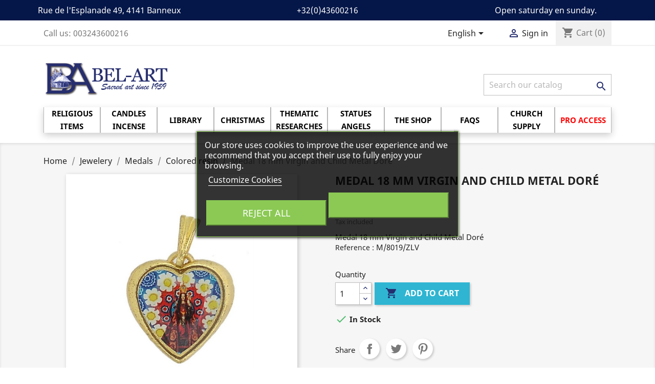

--- FILE ---
content_type: text/html; charset=utf-8
request_url: https://www.bel-art.net/en/colored-resin/1059-medal-18-mm-virgin-and-child-metal-dore-2000000445915.html
body_size: 31523
content:
<!doctype html>
<html lang="en">

  <head>
    
      
  <meta charset="utf-8">


  <meta http-equiv="x-ua-compatible" content="ie=edge">



  <link rel="canonical" href="https://www.bel-art.net/en/colored-resin/1059-medal-18-mm-virgin-and-child-metal-dore-2000000445915.html">

  <title>Medal 18 mm  Virgin and Child  Metal Doré                             </title>
  <meta name="description" content="Medal 18 mm  Virgin and Child  Metal Doré">
  <meta name="keywords" content="">
      
                  <link rel="alternate" href="https://www.bel-art.net/fr/resine-couleur/1059-medaille-18-mm-vierge-et-enfant-metal-dore-2000000445915.html" hreflang="fr-fr">
                  <link rel="alternate" href="https://www.bel-art.net/nl/hars-gekleurd/1059-medaille-18-mm-zoete-lieve-vrouw-verguld-2000000445915.html" hreflang="nl-nl">
                  <link rel="alternate" href="https://www.bel-art.net/en/colored-resin/1059-medal-18-mm-virgin-and-child-metal-dore-2000000445915.html" hreflang="en-gb">
        



  <meta name="viewport" content="width=device-width, initial-scale=1">



  <link rel="icon" type="image/vnd.microsoft.icon" href="https://images2.bel-art.net/img/favicon.ico?1605192627">
  <link rel="shortcut icon" type="image/x-icon" href="https://images2.bel-art.net/img/favicon.ico?1605192627">



    <link rel="stylesheet" href="https://images3.bel-art.net/themes/classic-belart/assets/cache/theme-eb392f174.css" type="text/css" media="all">




    <script type="text/javascript" src="https://www.google.com/recaptcha/api.js?hl=en" ></script>


  <script type="text/javascript">
        var MONDIALRELAY_ADDRESS_OPC = false;
        var MONDIALRELAY_AJAX_CHECKOUT_URL = "https:\/\/www.bel-art.net\/en\/module\/mondialrelay\/ajaxCheckout";
        var MONDIALRELAY_CARRIER_METHODS = [];
        var MONDIALRELAY_COUNTRY_ISO = "";
        var MONDIALRELAY_DISPLAY_MAP = false;
        var MONDIALRELAY_ENSEIGNE = "CC21YHMB";
        var MONDIALRELAY_NATIVE_RELAY_CARRIERS_IDS = [];
        var MONDIALRELAY_NO_SELECTION_ERROR = "Please select a Point Relais.";
        var MONDIALRELAY_POSTCODE = "";
        var MONDIALRELAY_SAVE_RELAY_ERROR = "An unknown error has occurred; your selected Point Relais could not be saved.";
        var MONDIALRELAY_SELECTED_RELAY_IDENTIFIER = null;
        var ajaxUrl = "https:\/\/www.bel-art.net\/en\/module\/mollie\/ajax";
        var baseDir = "\/";
        var baseUri = "\/";
        var check_bellow = "Please check below:";
        var ec_ajax_path = "https:\/\/www.bel-art.net\/en\/module\/easycarousels\/ajax?token=321ba88b47c1d8f822e3403ee45f6eba";
        var isMobile = 0;
        var isPS17 = true;
        var isTestMode = false;
        var is_17 = true;
        var isoCode = "en-gb";
        var jolisearch = {"amb_joli_search_action":"https:\/\/www.bel-art.net\/en\/jolisearch","amb_joli_search_link":"https:\/\/www.bel-art.net\/en\/jolisearch","amb_joli_search_controller":"jolisearch","blocksearch_type":"top","show_cat_desc":0,"ga_acc":0,"id_lang":4,"url_rewriting":1,"use_autocomplete":2,"minwordlen":3,"l_products":"Products","l_manufacturers":"Manufacturers","l_categories":"Categories","l_no_results_found":"No results found","l_more_results":"More results \u00bb","ENT_QUOTES":3,"search_ssl":true,"self":"\/home\/www\/belart\/modules\/ambjolisearch","position":{"my":"center top","at":"center bottom","collision":"fit none"},"classes":"ps17 centered-list","display_manufacturer":"","display_category":"1"};
        var lgcookieslaw_block = false;
        var lgcookieslaw_cookie_name = "__lglaw";
        var lgcookieslaw_position = "3";
        var lgcookieslaw_reload = true;
        var lgcookieslaw_session_time = "31536000";
        var p_version = "1.7";
        var prestashop = {"cart":{"products":[],"totals":{"total":{"type":"total","label":"Total","amount":0,"value":"\u20ac0.00"},"total_including_tax":{"type":"total","label":"Total (tax incl.)","amount":0,"value":"\u20ac0.00"},"total_excluding_tax":{"type":"total","label":"Total (tax excl.)","amount":0,"value":"\u20ac0.00"}},"subtotals":{"products":{"type":"products","label":"Subtotal","amount":0,"value":"\u20ac0.00"},"discounts":null,"shipping":{"type":"shipping","label":"Shipping","amount":0,"value":""},"tax":null},"products_count":0,"summary_string":"0 items","vouchers":{"allowed":1,"added":[]},"discounts":[],"minimalPurchase":0,"minimalPurchaseRequired":""},"currency":{"name":"Euro","iso_code":"EUR","iso_code_num":"978","sign":"\u20ac"},"customer":{"lastname":null,"firstname":null,"email":null,"birthday":null,"newsletter":null,"newsletter_date_add":null,"optin":null,"website":null,"company":null,"siret":null,"ape":null,"is_logged":false,"gender":{"type":null,"name":null},"addresses":[]},"language":{"name":"English (English)","iso_code":"en","locale":"en-US","language_code":"en-gb","is_rtl":"0","date_format_lite":"Y-m-d","date_format_full":"Y-m-d H:i:s","id":4},"page":{"title":"","canonical":null,"meta":{"title":"Medal 18 mm  Virgin and Child  Metal Dor\u00e9                             ","description":"Medal 18 mm  Virgin and Child  Metal Dor\u00e9","keywords":"","robots":"index"},"page_name":"product","body_classes":{"lang-en":true,"lang-rtl":false,"country-BE":true,"currency-EUR":true,"layout-full-width":true,"page-product":true,"tax-display-enabled":true,"product-id-1059":true,"product-Medal 18 mm  Virgin and Child  Metal Dor\u00e9":true,"product-id-category-1178":true,"product-id-manufacturer-0":true,"product-id-supplier-0":true,"product-available-for-order":true},"admin_notifications":[]},"shop":{"name":"BEL-ART S.A. ","logo":"https:\/\/images2.bel-art.net\/img\/articlesdebanneuxbe-logo-1605192627.jpg","stores_icon":"https:\/\/images2.bel-art.net\/img\/articlesdebanneuxbe-logo_stores-1545841873.gif","favicon":"https:\/\/images2.bel-art.net\/img\/favicon.ico"},"urls":{"base_url":"https:\/\/www.bel-art.net\/","current_url":"https:\/\/www.bel-art.net\/en\/colored-resin\/1059-medal-18-mm-virgin-and-child-metal-dore-2000000445915.html","shop_domain_url":"https:\/\/www.bel-art.net","img_ps_url":"https:\/\/images2.bel-art.net\/img\/","img_cat_url":"https:\/\/images1.bel-art.net\/img\/c\/","img_lang_url":"https:\/\/images3.bel-art.net\/img\/l\/","img_prod_url":"https:\/\/images2.bel-art.net\/img\/p\/","img_manu_url":"https:\/\/images3.bel-art.net\/img\/m\/","img_sup_url":"https:\/\/images1.bel-art.net\/img\/su\/","img_ship_url":"https:\/\/images3.bel-art.net\/img\/s\/","img_store_url":"https:\/\/images1.bel-art.net\/img\/st\/","img_col_url":"https:\/\/images3.bel-art.net\/img\/co\/","img_url":"https:\/\/images3.bel-art.net\/themes\/classic-belart\/assets\/img\/","css_url":"https:\/\/images1.bel-art.net\/themes\/classic-belart\/assets\/css\/","js_url":"https:\/\/images2.bel-art.net\/themes\/classic-belart\/assets\/js\/","pic_url":"https:\/\/images2.bel-art.net\/upload\/","pages":{"address":"https:\/\/www.bel-art.net\/en\/address","addresses":"https:\/\/www.bel-art.net\/en\/addresses","authentication":"https:\/\/www.bel-art.net\/en\/login","cart":"https:\/\/www.bel-art.net\/en\/cart","category":"https:\/\/www.bel-art.net\/en\/index.php?controller=category","cms":"https:\/\/www.bel-art.net\/en\/index.php?controller=cms","contact":"https:\/\/www.bel-art.net\/en\/contact-us","discount":"https:\/\/www.bel-art.net\/en\/discount","guest_tracking":"https:\/\/www.bel-art.net\/en\/guest-tracking","history":"https:\/\/www.bel-art.net\/en\/order-history","identity":"https:\/\/www.bel-art.net\/en\/identity","index":"https:\/\/www.bel-art.net\/en\/","my_account":"https:\/\/www.bel-art.net\/en\/my-account","order_confirmation":"https:\/\/www.bel-art.net\/en\/order-confirmation","order_detail":"https:\/\/www.bel-art.net\/en\/index.php?controller=order-detail","order_follow":"https:\/\/www.bel-art.net\/en\/order-follow","order":"https:\/\/www.bel-art.net\/en\/order","order_return":"https:\/\/www.bel-art.net\/en\/index.php?controller=order-return","order_slip":"https:\/\/www.bel-art.net\/en\/index.php?controller=order-slip","pagenotfound":"https:\/\/www.bel-art.net\/en\/page-not-found","password":"https:\/\/www.bel-art.net\/en\/password-recovery","pdf_invoice":"https:\/\/www.bel-art.net\/en\/index.php?controller=pdf-invoice","pdf_order_return":"https:\/\/www.bel-art.net\/en\/index.php?controller=pdf-order-return","pdf_order_slip":"https:\/\/www.bel-art.net\/en\/index.php?controller=pdf-order-slip","prices_drop":"https:\/\/www.bel-art.net\/en\/prices-drop","product":"https:\/\/www.bel-art.net\/en\/index.php?controller=product","search":"https:\/\/www.bel-art.net\/en\/search","sitemap":"https:\/\/www.bel-art.net\/en\/plan-site","stores":"https:\/\/www.bel-art.net\/en\/magasin","supplier":"https:\/\/www.bel-art.net\/en\/supplier","register":"https:\/\/www.bel-art.net\/en\/login?create_account=1","order_login":"https:\/\/www.bel-art.net\/en\/order?login=1"},"alternative_langs":{"fr-fr":"https:\/\/www.bel-art.net\/fr\/resine-couleur\/1059-medaille-18-mm-vierge-et-enfant-metal-dore-2000000445915.html","nl-nl":"https:\/\/www.bel-art.net\/nl\/hars-gekleurd\/1059-medaille-18-mm-zoete-lieve-vrouw-verguld-2000000445915.html","en-gb":"https:\/\/www.bel-art.net\/en\/colored-resin\/1059-medal-18-mm-virgin-and-child-metal-dore-2000000445915.html"},"theme_assets":"\/themes\/classic-belart\/assets\/","actions":{"logout":"https:\/\/www.bel-art.net\/en\/?mylogout="},"no_picture_image":{"bySize":{"small_default":{"url":"https:\/\/images3.bel-art.net\/img\/p\/en-default-small_default.jpg","width":98,"height":98},"cart_default":{"url":"https:\/\/images2.bel-art.net\/img\/p\/en-default-cart_default.jpg","width":125,"height":125},"home_default":{"url":"https:\/\/images1.bel-art.net\/img\/p\/en-default-home_default.jpg","width":250,"height":250},"medium_default":{"url":"https:\/\/images2.bel-art.net\/img\/p\/en-default-medium_default.jpg","width":452,"height":452},"large_default":{"url":"https:\/\/images1.bel-art.net\/img\/p\/en-default-large_default.jpg","width":800,"height":800}},"small":{"url":"https:\/\/images3.bel-art.net\/img\/p\/en-default-small_default.jpg","width":98,"height":98},"medium":{"url":"https:\/\/images1.bel-art.net\/img\/p\/en-default-home_default.jpg","width":250,"height":250},"large":{"url":"https:\/\/images1.bel-art.net\/img\/p\/en-default-large_default.jpg","width":800,"height":800},"legend":""}},"configuration":{"display_taxes_label":true,"display_prices_tax_incl":true,"is_catalog":false,"show_prices":true,"opt_in":{"partner":false},"quantity_discount":{"type":"discount","label":"Unit discount"},"voucher_enabled":1,"return_enabled":0},"field_required":[],"breadcrumb":{"links":[{"title":"Home","url":"https:\/\/www.bel-art.net\/en\/"},{"title":"Jewelery","url":"https:\/\/www.bel-art.net\/en\/1168-jewelery"},{"title":"Medals","url":"https:\/\/www.bel-art.net\/en\/1169-medals"},{"title":"Colored resin","url":"https:\/\/www.bel-art.net\/en\/1178-colored-resin"},{"title":"Medal 18 mm  Virgin and Child  Metal Dor\u00e9","url":"https:\/\/www.bel-art.net\/en\/colored-resin\/1059-medal-18-mm-virgin-and-child-metal-dore-2000000445915.html"}],"count":5},"link":{"protocol_link":"https:\/\/","protocol_content":"https:\/\/"},"time":1769054366,"static_token":"568d6fc1b5caac0fa3716919f9b35f4a","token":"07197cbb35e668306f422f97cf941020","debug":false};
        var prestashopFacebookAjaxController = "https:\/\/www.bel-art.net\/en\/module\/ps_facebook\/Ajax";
        var profileId = "pfl_wXewQKUBWy";
        var psemailsubscription_subscription = "https:\/\/www.bel-art.net\/en\/module\/ps_emailsubscription\/subscription";
        var psr_icon_color = "#F19D76";
        var re_size = "normal";
        var re_theme = "dark";
        var re_version = "1";
        var site_key = "6Ldo9U8UAAAAADFlUSh7BGB_ggvV8AeSFbcL4MYi";
        var there_is1 = "There is 1 error";
        var validate_first = "I am not a robot then click again on subscribe";
        var whitelist_m = "";
        var whitelisted = false;
        var wrong_captcha = "Wrong captcha.";
      </script>



  <script type="text/javascript">
    var PS_EASY_CART_AJAX = 0;
    var MC_SELECTED_PROD_BOX_COLOR = "#a4c7ff";
    var MC_ADDED_TO_CART_BGCOLOR = "#090095";
    var MC_MIN_QTY_TEXT_DISPLAY = 1;
    var MC_VARIANT_CART_TEXT_DISPLAY = 0;
    var addtocartconfirmation = 'Product successfully added to cart';
    var removefromcartconfirmation = 'Product removed from cart';

    document.addEventListener("DOMContentLoaded", function(event) {
        overrideButtonsInThePage();
    });

    function overrideButtonsInThePage() {
        $(document).off('click', '.mc_add_to_cart_button').on('click', '.mc_add_to_cart_button', function(e) {
            e.preventDefault();
            var idProduct = $(this).attr('value');
            var ectextObj = $(this).parent().parent().find('.mc_text_qty_' + idProduct);
            var oldqty = parseInt(ectextObj.attr('mc_cart_qty'));
            var newqty = parseInt(ectextObj.attr('value'));
            var mcminqty = parseInt(ectextObj.attr('mc_cart_min_qty'));
			if (mcminqty === 0) {
				mcminqty = 1;
			}			
            var id_product_attribute = ectextObj.attr('id_product_attribute');
            var comb_addcart = parseInt(ectextObj.attr('comb_addcart'));

            if (newqty > 0 && newqty < mcminqty) {
                newqty = mcminqty;
            }

            var qtydiff = newqty - oldqty;

            if (newqty == 0 && qtydiff != 0) {
                deleteFromCart(idProduct, id_product_attribute, oldqty, comb_addcart);
            } else if (qtydiff < 0) {
                qtydiff = -qtydiff;
                removeFromCart(idProduct, qtydiff, id_product_attribute, newqty, comb_addcart);
            } else if (qtydiff > 0) {
                addToCart(idProduct, qtydiff, id_product_attribute, newqty, comb_addcart);
            }
        });
    }
    function addToCart(pid, qty, idCombination, newQty,comb_addcart) {
        if (comb_addcart == 1) {
            addToCartComb(pid, qty, idCombination, newQty);
        } else {
            addToCartProduct(pid, qty, idCombination, newQty);
        }
    }

    function addToCartProduct(pid, qty, idCombination, newQty) {
        $("body").append("<div class='addtocartloading'><img src='"+baseDir+"img/loadingAnimation.gif'/></div>");
        var id_product_attribute = (idCombination != '' && parseInt(idCombination)) ? idCombination : '';
        $.ajax({
            type:'POST',
            headers:{ "cache-control":"no-cache" },
            async:true,
            cache:false,
            url:baseUri,
            dataType:'json',
            data:'controller=cart&add=1&ajax=true&qty=' + qty + '&id_product=' + pid+'&ipa='+ id_product_attribute +'&token=' + prestashop['static_token'] + '&allow_refresh=1&op=up&action=update',
            success:function(mcJsonData) {
                if (mcJsonData.hasError) {
                    $(".addtocartloading").fadeOut();
                    var errors = '';
                    for (error in mcJsonData.errors)
                        //IE6 bug fix
                        if (error != 'indexOf')
                            errors += $('<div />').html(mcJsonData.errors[error]).text() + "\n";
                    if (!!$.prototype.fancybox)
                        $.fancybox.open([
                            {
                                type: 'inline',
                                autoScale: true,
                                minHeight: 30,
                                content: '<p class="fancybox-error">' + errors + '</p>'
                            }
                        ], {
                            padding: 0
                        });
                    else
                        alert(errors);
                } else {
                    //ajaxCart.updateCart(mcJsonData);
                    customCartRefresh(pid, id_product_attribute, 'refresh');
                    actionMCAdd(pid, idCombination, mcJsonData, newQty);
                    //$(mcJsonData.products).each(function() {
                    //    if (this.id != undefined && this.id == parseInt(pid))
                    //        ajaxCart.updateLayer(this);
                    //});
                    $(".addtocartloading").fadeOut();
                    $("body").append("<div class='addtocartconfirmation' style='background:"+MC_ADDED_TO_CART_BGCOLOR+";'><span>"+addtocartconfirmation+"</span></div>"); $(".addtocartconfirmation").fadeOut(3000);
                }
            }
        });
    }

    function addToCartComb(pid, qty, idCombination, newQty) {
        $("body").append("<div class='addtocartloading'><img src='"+baseDir+"img/loadingAnimation.gif'/></div>");
        var id_product_attribute = (idCombination != '' && parseInt(idCombination)) ? idCombination : '';
        $.ajax({
            type:'POST',
            headers:{ "cache-control":"no-cache" },
            async:true,
            cache:false,
            url:baseUri,
            dataType:'json',
            data:'controller=cart&add=1&ajax=true&qty=' + qty + '&id_product=' + pid+'&ipa='+ id_product_attribute +'&token=' + prestashop['static_token'] + '&allow_refresh=1&op=up&action=update',
            success:function(mcJsonData) {
                if (mcJsonData.hasError) {
                    $(".addtocartloading").fadeOut();
                    var errors = '';
                    for (error in mcJsonData.errors)
                        //IE6 bug fix
                        if (error != 'indexOf')
                            errors += $('<div />').html(mcJsonData.errors[error]).text() + "\n";
                    if (!!$.prototype.fancybox)
                        $.fancybox.open([
                            {
                                type: 'inline',
                                autoScale: true,
                                minHeight: 30,
                                content: '<p class="fancybox-error">' + errors + '</p>'
                            }
                        ], {
                            padding: 0
                        });
                    else
                        alert(errors);
                } else {
                    //ajaxCart.updateCart(mcJsonData);
                    customCartRefresh(pid, id_product_attribute, 'refresh');
                    actionMCAddComb(pid, idCombination, mcJsonData, newQty, qty);
                    $(".addtocartloading").fadeOut();
                    $("body").append("<div class='addtocartconfirmation' style='background:"+MC_ADDED_TO_CART_BGCOLOR+";'><span>"+addtocartconfirmation+"</span></div>"); $(".addtocartconfirmation").fadeOut(3000);
                }
            }
        });
    }

    function customCartRefresh(id_product, id_product_attribute, action) {
        var refreshURL = $('.blockcart').data('refresh-url');
        $.ajax({
            type:'POST',
            headers:{ "cache-control":"no-cache" },
            async:true,
            cache:false,
            url:refreshURL,
            dataType:'json',
            data:
            {
                id_product_attribute: id_product,
                id_product: id_product_attribute,
                action: action
            },
            success:function(resp) {
                $('.blockcart').replaceWith($(resp.preview).find('.blockcart'));
                if (resp.modal) {
                showModal(resp.modal);
                }
				/* Enable this code for Transformer theme with Flying cart
					$('.shoppingcart-list').replaceWith(resp.preview);
					prestashop.emit('stUpdatedCart');
					if (resp.products_count) {
						if(resp.products_count>9)
							$('.ajax_cart_quantity').addClass('dozens');
						else
							$('.ajax_cart_quantity').removeClass('dozens');
						$('.ajax_cart_quantity').text(resp.products_count);
						$('.cart_body').removeClass('no_show_empty');
					} else {
						$('.ajax_cart_quantity').removeClass('dozens').text(0);
						hover_display_cp==1 && $('.cart_body').addClass('no_show_empty');
					}

					if (resp.total_value) {
						$('.ajax_cart_total').text(resp.total_value);
					}
				*/
				/* Enable this code segment for Warehouse theme
				$('#blockcart').replaceWith($(resp.preview));
				$('#mobile-cart-products-count').text($(resp.preview).find('.cart-products-count-btn').first().text());

				prestashop.emit('responsive updateAjax', {
					mobile: prestashop.responsive.mobile
				});

				if (resp.modal) {
					showModal(resp.modal);
				}*/
            }
        });
    }

    function combfancybox(mcJsonData) {
        if (!!$.prototype.fancybox) {
            $.fancybox({
                        type: 'inline',
                        autoScale: true,
                        minHeight: 30,
                        content: '<p class="fancybox-error">' + mcJsonData + '</p>'
            });
        } else {
            $('#layer_cart').html(mcJsonData);
        }
    }

    function removeFromCart(pid, qty, idCombination, newQty, comb_addcart) {
        if (comb_addcart == 1) {
            removeFromCartComb(pid, qty, idCombination, newQty);
        } else {
            removeFromCartProduct(pid, qty, idCombination, newQty);
        }
    }
    function removeFromCartProduct(pid, qty, idCombination, newQty) {
        $("body").append("<div class='addtocartloading'><img src='"+baseDir+"img/loadingAnimation.gif'/></div>");
        var id_product_attribute = (idCombination != '' && parseInt(idCombination)) ? idCombination : '';
        $.ajax({
            type: 'POST',
            headers:{ "cache-control":"no-cache"},
            async: true,
            cache: false,
            url: baseUri,
            dataType: 'json',
            data: 'controller=cart&add=1&ajax=true&qty=' + qty + '&id_product=' + pid + '&ipa=' + id_product_attribute + '&token=' + prestashop['static_token'] + '&allow_refresh=1&op=down&action=update',
            success: function(mcJsonData) {
                //ajaxCart.updateCart(mcJsonData);
                customCartRefresh(pid, id_product_attribute, 'refresh');
                actionMCRemove(pid, idCombination, mcJsonData, newQty);
                $(".addtocartloading").fadeOut();
                $("body").append("<div class='addtocartconfirmation' style='background:"+MC_ADDED_TO_CART_BGCOLOR+";'><span>"+removefromcartconfirmation+"</span></div>"); $(".addtocartconfirmation").fadeOut(3000);
            }
        });
    }
    function removeFromCartComb(pid, qty, idCombination, newQty) {
        $("body").append("<div class='addtocartloading'><img src='"+baseDir+"img/loadingAnimation.gif'/></div>");
        var id_product_attribute = (idCombination != '' && parseInt(idCombination)) ? idCombination : '';
        $.ajax({
            type: 'POST',
            headers:{ "cache-control":"no-cache"},
            async: true,
            cache: false,
            url: baseUri,
            dataType: 'json',
            data: 'controller=cart&add=1&ajax=true&qty=' + qty + '&id_product=' + pid + '&ipa=' + id_product_attribute + '&token=' + prestashop['static_token'] + '&allow_refresh=1&op=down&action=update',
            success: function(mcJsonData) {
                //ajaxCart.updateCart(mcJsonData);
                customCartRefresh(pid, id_product_attribute, 'refresh');
                actionMCRemoveComb(pid, idCombination, mcJsonData, newQty, qty);
                $(".addtocartloading").fadeOut();
                $("body").append("<div class='addtocartconfirmation' style='background:"+MC_ADDED_TO_CART_BGCOLOR+";'><span>"+removefromcartconfirmation+"</span></div>"); $(".addtocartconfirmation").fadeOut(3000);
            }
        });
    }

    function deleteFromCart(pid, idCombination, oldqty, comb_addcart) {
        if (comb_addcart == 1) {
            deleteFromCartComb(pid, idCombination, oldqty);
        } else {
            deleteFromCartProduct(pid, idCombination, oldqty);
        }
    }
    function deleteFromCartProduct(pid, idCombination, oldqty) {
        $("body").append("<div class='addtocartloading'><img src='"+baseDir+"img/loadingAnimation.gif'/></div>");
        var id_product_attribute = (idCombination != '' && parseInt(idCombination)) ? idCombination : '';
        $.ajax({
            type: 'POST',
            headers:{ "cache-control":"no-cache"},
            async: true,
            cache: false,
            url: baseUri,
            dataType: 'json',
            data: 'controller=cart&delete=1&ajax=true&id_product=' + pid + '&ipa=' + id_product_attribute + '&token=' + prestashop['static_token'] + '&action=update',
            success: function(mcJsonData) {
                //ajaxCart.updateCart(mcJsonData);
                customCartRefresh(pid, id_product_attribute, 'refresh');
                actionMCDelete(pid, idCombination, mcJsonData);
                $(".addtocartloading").fadeOut();
                $("body").append("<div class='addtocartconfirmation' style='background:"+MC_ADDED_TO_CART_BGCOLOR+";'><span>"+removefromcartconfirmation+"</span></div>"); $(".addtocartconfirmation").fadeOut(3000);
            }
        });
    }
    function deleteFromCartComb(pid, idCombination, oldqty) {
        $("body").append("<div class='addtocartloading'><img src='"+baseDir+"img/loadingAnimation.gif'/></div>");
        var id_product_attribute = (idCombination != '' && parseInt(idCombination)) ? idCombination : '';
        $.ajax({
            type: 'POST',
            headers:{ "cache-control":"no-cache"},
            async: true,
            cache: false,
            url: baseUri,
            dataType: 'json',
            data: 'controller=cart&delete=1&ajax=true&id_product=' + pid + '&ipa=' + id_product_attribute + '&token=' + prestashop['static_token'] + '&action=update',
            success: function(mcJsonData) {
                //ajaxCart.updateCart(mcJsonData);
                customCartRefresh(pid, id_product_attribute, 'refresh');
                actionMCDeleteComb(pid, idCombination, mcJsonData, oldqty);
                $(".addtocartloading").fadeOut();
                $("body").append("<div class='addtocartconfirmation' style='background:"+MC_ADDED_TO_CART_BGCOLOR+";'><span>"+removefromcartconfirmation+"</span></div>"); $(".addtocartconfirmation").fadeOut(3000);
            }
        });
    }

    function actionMCAddComb(selected_pid, id_product_attribute, mcJsonData, qty, qty_diff) {
        if (!mcJsonData.hasError) {
            $('.multi_cart_div_' + selected_pid + '_' + id_product_attribute).each(function() {
                $(this).find('.mc_text_qty_' + selected_pid).val(qty);
                $(this).find('.mc_text_qty_' + selected_pid).attr('value', qty);
                $(this).find('.mc_text_qty_' + selected_pid).attr('mc_cart_qty', qty);
            });
            $('.comb_' + selected_pid + '_' + id_product_attribute).each(function() {
                $(this).addClass('multi_cart_addtocart_comb_enable').removeClass('multi_cart_addtocart_comb_disable');
            });

            $('.multi_cart_div_' + selected_pid).each(function() {
                var product_overall_qty = parseInt($(this).find('.mc_text_qty_' + selected_pid).val())+ parseInt(qty_diff);
                $(this).find('.mc_text_qty_' + selected_pid).val(product_overall_qty);
                $(this).find('.mc_text_qty_' + selected_pid).attr('value', product_overall_qty);
                $(this).find('.mc_text_qty_' + selected_pid).attr('mc_cart_qty', product_overall_qty);
            });
            $('.multi_cart_addtocart_checkmark_' + selected_pid).each(function() {
                $(this).addClass('multi_cart_addtocart_checkmark_enable').removeClass('multi_cart_addtocart_checkmark_disable');
            });
        }
    }

    function actionMCAdd(selected_pid, id_product_attribute, mcJsonData, qty) {
        if (!mcJsonData.hasError) {
            $('.multi_cart_div_' + selected_pid).each(function() {
                $(this).find('.mc_text_qty_' + selected_pid).val(qty);
                $(this).find('.mc_text_qty_' + selected_pid).attr('value', qty);
                $(this).find('.mc_text_qty_' + selected_pid).attr('mc_cart_qty', qty);
            });
            $('.multi_cart_addtocart_checkmark_' + selected_pid).each(function() {
                $(this).addClass('multi_cart_addtocart_checkmark_enable').removeClass('multi_cart_addtocart_checkmark_disable');
            });
        }
    }
    function actionMCRemoveComb(selected_pid, idCombination, mcJsonData, qty, qty_diff) {
        if (!mcJsonData.hasError) {
            $('.multi_cart_div_' + selected_pid + '_' + idCombination).each(function() {
                $(this).find('.mc_text_qty_' + selected_pid).val(qty);
                $(this).find('.mc_text_qty_' + selected_pid).attr('value', qty);
                $(this).find('.mc_text_qty_' + selected_pid).attr('mc_cart_qty', qty);
            });

            $('.multi_cart_div_' + selected_pid).each(function() {
                var product_overall_qty = parseInt($(this).find('.mc_text_qty_' + selected_pid).val())- parseInt(qty_diff);
                $(this).find('.mc_text_qty_' + selected_pid).val(product_overall_qty);
                $(this).find('.mc_text_qty_' + selected_pid).attr('value', product_overall_qty);
                $(this).find('.mc_text_qty_' + selected_pid).attr('mc_cart_qty', product_overall_qty);
            });
        }
    }
    function actionMCRemove(selected_pid, idCombination, mcJsonData, qty) {
        if (!mcJsonData.hasError) {
            $('.multi_cart_div_' + selected_pid).each(function() {
                $(this).find('.mc_text_qty_' + selected_pid).val(qty);
                $(this).find('.mc_text_qty_' + selected_pid).attr('value', qty);
                $(this).find('.mc_text_qty_' + selected_pid).attr('mc_cart_qty', qty);
            });
        }
    }
    function actionMCDeleteComb(selected_pid, idCombination, mcJsonData, oldqty) {
        if (!mcJsonData.hasError) {
            $('.multi_cart_div_' + selected_pid + '_' + idCombination).each(function() {
                $(this).find('.mc_text_qty_' + selected_pid).val(0);
                $(this).find('.mc_text_qty_' + selected_pid).attr('value', 0);
                $(this).find('.mc_text_qty_' + selected_pid).attr('mc_cart_qty', 0);
            });
            $('.comb_' + selected_pid + '_' + idCombination).each(function() {
                $(this).addClass('multi_cart_addtocart_comb_disable').removeClass('multi_cart_addtocart_comb_enable');
            });

            $('.multi_cart_div_' + selected_pid).each(function() {
                var product_overall_qty = parseInt($(this).find('.mc_text_qty_' + selected_pid).val())- parseInt(oldqty);
                if (product_overall_qty <= 0) {
                    product_overall_qty = 0;
                }
                $(this).find('.mc_text_qty_' + selected_pid).val(product_overall_qty);
                $(this).find('.mc_text_qty_' + selected_pid).attr('value', product_overall_qty);
                $(this).find('.mc_text_qty_' + selected_pid).attr('mc_cart_qty', product_overall_qty);
                if (product_overall_qty == 0) {
                    $('.multi_cart_addtocart_checkmark_' + selected_pid).each(function() {
                        $(this).addClass('multi_cart_addtocart_checkmark_disable').removeClass('multi_cart_addtocart_checkmark_enable');
                    });
                }
            });
        }
    }
    function actionMCDelete(selected_pid, idCombination, mcJsonData) {
        if (!mcJsonData.hasError) {
            $('.multi_cart_div_' + selected_pid).each(function() {
                var id_product_attribute = $(this).find('.mc_text_qty_' + selected_pid).attr('id_product_attribute');
                if (id_product_attribute == idCombination || id_product_attribute == '') {
                    $(this).find('.mc_text_qty_' + selected_pid).val(0);
                    $(this).find('.mc_text_qty_' + selected_pid).attr('value', 0);
                    $(this).find('.mc_text_qty_' + selected_pid).attr('mc_cart_qty', 0);
                }
            });

            $('.multi_cart_addtocart_checkmark_' + selected_pid).each(function() {
                $(this).addClass('multi_cart_addtocart_checkmark_disable').removeClass('multi_cart_addtocart_checkmark_enable');
            });
        }
    }
    function actionCartDeleteMC(selected_pid, idCombination, product_cart_quantity) {
        $('.multi_cart_div_' + selected_pid).each(function() {
            var product_overall_qty = parseInt($(this).find('.mc_text_qty_' + selected_pid).val())- parseInt(product_cart_quantity);
            if (product_overall_qty <= 0) {
                product_overall_qty = 0;
            }
            $(this).find('.mc_text_qty_' + selected_pid).val(product_overall_qty);
            $(this).find('.mc_text_qty_' + selected_pid).attr('value', product_overall_qty);
            $(this).find('.mc_text_qty_' + selected_pid).attr('mc_cart_qty', product_overall_qty);
            if (product_overall_qty == 0) {
                $('.multi_cart_addtocart_checkmark_' + selected_pid).each(function() {
                    $(this).addClass('multi_cart_addtocart_checkmark_disable').removeClass('multi_cart_addtocart_checkmark_enable');
                });
            }
        });
    }

	function alterProductValue(id_product, newQty, obj)	{
		if (newQty >= 0) {
			var minQty = parseInt($(obj.el).attr('mc_cart_min_qty'));
			if (minQty === 0) {
				minQty = 1;
			}			
			if (newQty != 0 && newQty < minQty) {
				newQty = minQty;
			} else if (newQty != 0 && newQty > minQty && MC_VARIANT_CART_TEXT_DISPLAY) {
				var reminder = newQty % minQty;
				if (reminder != 0) {
					var additive = minQty - reminder;
					newQty = parseInt(newQty) + parseInt(additive);
				}
			}
			$(obj).val(newQty);
			$(obj).attr('value', newQty);
		}
	}
	
	function alterCombinationValue(id_product, id_product_attribute, newQty, minQty, obj) {
		if (newQty >= 0) {
			if (newQty != 0 && newQty < minQty) {
				newQty = minQty;
			} else if (newQty != 0 && newQty > minQty && MC_VARIANT_CART_TEXT_DISPLAY) {
				var reminder = newQty % minQty;
				if (reminder != 0) {
					var additive = minQty - reminder;
					newQty = parseInt(newQty) + parseInt(additive);
				}
			}
			$(obj).val(newQty);
			$(obj).attr('value', newQty);
		}
	}
	
	function showCombinations(id_product) {
		$.ajax({
			type:'POST',
			headers:{ "cache-control":"no-cache" },
			async:true,
			cache:false,
			dataType:'json',
			url:baseUri+'?id_product='+ id_product +'&fc=module&module=easycart&controller=combination',
			data:{},
			success:function(mcJsonData) {
				if (mcJsonData != null)    {
					combfancybox(mcJsonData);
				}
			}
		});	
	}
    function addMCEvents() {
        $(document).off('click', '.multi_cart_quantity_up').on('click', '.multi_cart_quantity_up', function() {
            var selected_pid = $(this).attr('value');
            var mctextObj = $(this).parent().find('.mc_text_qty_' + selected_pid);
            var qty = parseInt(mctextObj.attr('value'));
            var mcminqty = parseInt(mctextObj.attr('mc_cart_min_qty'));
			if (mcminqty === 0) {
				mcminqty = 1;
			}			
            var comb_addcart = parseInt(mctextObj.attr('comb_addcart'));

            if (qty < mcminqty) {
                qty = mcminqty;
            } else {
                if (MC_VARIANT_CART_TEXT_DISPLAY) {
                    qty = qty + mcminqty;
                } else {
                    qty = ++qty;
                }
            }
            if (comb_addcart != 1) {
                $.ajax({
                    type:'POST',
                    headers:{ "cache-control":"no-cache" },
                    async:true,
                    cache:false,
                    dataType:'json',
                    url:baseUri+'?id_product='+ selected_pid +'&fc=module&module=easycart&controller=combination',
                    data:{},
                    success:function(mcJsonData) {
                        if (mcJsonData != null)    {
                            combfancybox(mcJsonData);
                        } else {
                            mctextObj.attr('value', qty);
                            mctextObj.val(qty);
                        }
                    }
                });
            } else {
                mctextObj.attr('value', qty);
                mctextObj.val(qty);
            }

        });


        $(document).off('click', '.multi_cart_quantity_down').on('click', '.multi_cart_quantity_down', function() {
            var selected_pid = $(this).attr('value');
            var mctextObj = $(this).parent().find('.mc_text_qty_' + selected_pid);
            var oldqty = parseInt(mctextObj.attr('value'));
            var newqty = 0;
            var mcminqty = parseInt(mctextObj.attr('mc_cart_min_qty'));
			if (mcminqty === 0) {
				mcminqty = 1;
			}			
            var comb_addcart = parseInt(mctextObj.attr('comb_addcart'));
            if (oldqty != 0) {
                if (MC_VARIANT_CART_TEXT_DISPLAY) {
                    newqty = oldqty - mcminqty;
                } else {
                    newqty = oldqty - 1;
                }

                if (newqty > 0 && newqty < mcminqty) {
                    newqty = 0;
                }
            }
            if (comb_addcart != 1) {
                $.ajax({
                    type:'POST',
                    headers:{ "cache-control":"no-cache" },
                    async:true,
                    cache:false,
                    dataType:'json',
                    url:baseUri+'?id_product='+ selected_pid +'&fc=module&module=easycart&controller=combination',
                    data:{},
                    success:function(mcJsonData) {
                        if (mcJsonData != null)    {
                            combfancybox(mcJsonData);
                        } else {
                            if (oldqty != 0) {
                                mctextObj.attr('value', newqty);
                                mctextObj.val(newqty);
                            }
                        }
                    }
                });
            } else {
                if (oldqty != 0) {
                    mctextObj.attr('value', newqty);
                    mctextObj.val(newqty);
                }
            }
        });

        $(document).off('focus', '.multicart_quantity_input').on('focus', '.multicart_quantity_input', function() {
            var selected_pid = $(this).attr('mc_input_prodid');
			var pack = $(this).attr('pack');
			if (pack == 1) {
			} else {
				$(this).attr('readOnly',true);
				$.ajax({
					type:'POST',
					headers:{ "cache-control":"no-cache" },
					async:true,
					cache:false,
					dataType:'json',
					url:baseUri+'?id_product='+ selected_pid +'&fc=module&module=easycart&controller=combination',
					data:{},
					success:function(mcJsonData) {
						if (mcJsonData != null)    {
							combfancybox(mcJsonData);
						} else {
							$('.mc_text_qty_' + selected_pid).each(function() {
								$(this).removeAttr('readonly');
							});
						}
					}
				});
			}
        });
	}
</script>	<!-- MODULE PM_AdvancedTopMenu || Presta-Module.com -->
<!--[if lt IE 8]>
<script type="text/javascript" src="https://www.bel-art.net/modules/pm_advancedtopmenu/js/pm_advancedtopmenuiefix.js"></script>
<![endif]-->
<script type="text/javascript">
		var adtm_isToggleMode = true;
		var adtm_menuHamburgerSelector = "#menu-icon, .menu-icon";
</script>
<!-- /MODULE PM_AdvancedTopMenu || Presta-Module.com -->
<style>
	:root {
	  --img-height: 250px;
	}
</style>

<script type="text/javascript">
	(window.gaDevIds=window.gaDevIds||[]).push('d6YPbH');
	(function(i,s,o,g,r,a,m){i['GoogleAnalyticsObject']=r;i[r]=i[r]||function(){
	(i[r].q=i[r].q||[]).push(arguments)},i[r].l=1*new Date();a=s.createElement(o),
	m=s.getElementsByTagName(o)[0];a.async=1;a.src=g;m.parentNode.insertBefore(a,m)
	})(window,document,'script','https://www.google-analytics.com/analytics.js','ga');

            ga('create', 'UA-3050800-1', 'auto');
                        ga('send', 'pageview');
    
    ga('require', 'ec');
</script>

<div style="background-color:#051749;"><table width="100%" height="40">
<tbody>
<tr>
<td width="33.33%" style="text-align: center;"><span style="color: #ffffff;">Rue de l'Esplanade 49, 4141 Banneux</span></td>
<td width="33.33%" style="text-align: center;"><span style="color: #ffffff;"><a href="tel:+3243600216"><span style="color: #ffffff;">+32(0)43600216</span></a></span></td>
<td width="33.33%" style="text-align: center;"><span style="color: #ffffff;">Open saturday en sunday.  </span></td>
</tr>
</tbody>
</table></div>




    
  <meta property="og:type" content="product">
  <meta property="og:url" content="https://www.bel-art.net/en/colored-resin/1059-medal-18-mm-virgin-and-child-metal-dore-2000000445915.html">
  <meta property="og:title" content="Medal 18 mm  Virgin and Child  Metal Doré                             ">
  <meta property="og:site_name" content="BEL-ART S.A. ">
  <meta property="og:description" content="Medal 18 mm  Virgin and Child  Metal Doré">
  <meta property="og:image" content="https://images1.bel-art.net/275354-large_default/medal-18-mm-virgin-and-child-metal-dore.jpg">
      <meta property="product:pretax_price:amount" content="1.652893">
    <meta property="product:pretax_price:currency" content="EUR">
    <meta property="product:price:amount" content="2">
    <meta property="product:price:currency" content="EUR">
      <meta property="product:weight:value" content="0.010000">
  <meta property="product:weight:units" content="kg">
  
  </head>

  <body id="product" class="lang-en country-be currency-eur layout-full-width page-product tax-display-enabled product-id-1059 product-medal-18-mm-virgin-and-child-metal-dore product-id-category-1178 product-id-manufacturer-0 product-id-supplier-0 product-available-for-order">

    
      
    

    <main>
      
              

      <header id="header">
        
          
  <div class="header-banner">
    
  </div>



  <nav class="header-nav">
    <div class="container">
      <div class="row">
        <div class="hidden-sm-down">
          <div class="col-md-5 col-xs-12">
            <div id="_desktop_contact_link">
  <div id="contact-link">
                Call us: <span>003243600216</span>
      </div>
</div>

          </div>
          <div class="col-md-7 right-nav">
              <div id="_desktop_language_selector">
  <div class="language-selector-wrapper">
    <span id="language-selector-label" class="hidden-md-up">Language:</span>
    <div class="language-selector dropdown js-dropdown">
      <button data-toggle="dropdown" class="hidden-sm-down btn-unstyle" aria-haspopup="true" aria-expanded="false" aria-label="Language dropdown">
        <span class="expand-more">English</span>
        <i class="material-icons expand-more">&#xE5C5;</i>
      </button>
      <ul class="dropdown-menu hidden-sm-down" aria-labelledby="language-selector-label">
                  <li >
            <a href="https://www.bel-art.net/fr/resine-couleur/1059-medaille-18-mm-vierge-et-enfant-metal-dore-2000000445915.html" class="dropdown-item" data-iso-code="fr">Français</a>
          </li>
                  <li >
            <a href="https://www.bel-art.net/nl/hars-gekleurd/1059-medaille-18-mm-zoete-lieve-vrouw-verguld-2000000445915.html" class="dropdown-item" data-iso-code="nl">Nederlands</a>
          </li>
                  <li  class="current" >
            <a href="https://www.bel-art.net/en/colored-resin/1059-medal-18-mm-virgin-and-child-metal-dore-2000000445915.html" class="dropdown-item" data-iso-code="en">English</a>
          </li>
              </ul>
      <select class="link hidden-md-up" aria-labelledby="language-selector-label">
                  <option value="https://www.bel-art.net/fr/resine-couleur/1059-medaille-18-mm-vierge-et-enfant-metal-dore-2000000445915.html" data-iso-code="fr">
            Français
          </option>
                  <option value="https://www.bel-art.net/nl/hars-gekleurd/1059-medaille-18-mm-zoete-lieve-vrouw-verguld-2000000445915.html" data-iso-code="nl">
            Nederlands
          </option>
                  <option value="https://www.bel-art.net/en/colored-resin/1059-medal-18-mm-virgin-and-child-metal-dore-2000000445915.html" selected="selected" data-iso-code="en">
            English
          </option>
              </select>
    </div>
  </div>
</div>
<div id="_desktop_user_info">
  <div class="user-info">
          <a
        href="https://www.bel-art.net/en/my-account"
        title="Log in to your customer account"
        rel="nofollow"
      >
        <i class="material-icons">&#xE7FF;</i>
        <span class="hidden-sm-down">Sign in</span>
      </a>
      </div>
</div>
<div id="_desktop_cart">
  <div class="blockcart cart-preview inactive" data-refresh-url="//www.bel-art.net/en/module/ps_shoppingcart/ajax">
    <div class="header">
              <i class="material-icons shopping-cart">shopping_cart</i>
        <span class="hidden-sm-down">Cart</span>
        <span class="cart-products-count">(0)</span>
          </div>
  </div>
</div>

          </div>
        </div>
        <div class="hidden-md-up text-sm-center mobile">
          <div class="float-xs-left" id="menu-icon">
            <i class="material-icons d-inline">&#xE5D2;</i>
          </div>
          <div class="float-xs-right" id="_mobile_cart"></div>
          <div class="float-xs-right" id="_mobile_user_info"></div>
          <div class="top-logo" id="_mobile_logo"></div>
          <div class="clearfix"></div>
        </div>
      </div>
    </div>
  </nav>



  <div class="header-top">
    <div class="container">
       <div class="row">
        <div class="col-md-2 hidden-sm-down" id="_desktop_logo">
                            <a href="https://www.bel-art.net/">
                  <img class="logo img-responsive" src="https://images2.bel-art.net/img/articlesdebanneuxbe-logo-1605192627.jpg" alt="BEL-ART S.A. ">
                </a>
                    </div>
        <div class="col-md-10 col-sm-12 position-static">
          <!-- Block search module TOP -->
<div id="search_widget" class="search-widget" data-search-controller-url="//www.bel-art.net/en/search">
	<form method="get" action="//www.bel-art.net/en/search">
		<input type="hidden" name="controller" value="search">
		<input type="text" name="s" value="" placeholder="Search our catalog" aria-label="Search">
		<button type="submit">
			<i class="material-icons search">&#xE8B6;</i>
      <span class="hidden-xl-down">Search</span>
		</button>
	</form>
</div>
<!-- /Block search module TOP -->
<!-- MODULE PM_AdvancedTopMenu || Presta-Module.com -->
</div><div class="clear"></div><div id="_desktop_top_menu" class="adtm_menu_container container">
	<div id="adtm_menu" data-open-method="1">
		<div id="adtm_menu_inner" class="clearfix advtm_open_on_hover">
			<ul id="menu">
								<li class="li-niveau1 advtm_menu_toggle">
					<a class="a-niveau1 adtm_toggle_menu_button"><span class="advtm_menu_span adtm_toggle_menu_button_text">Menu</span></a>
				</li>
																		
																																																								<li class="li-niveau1 advtm_menu_2 sub">
													<a href="https://www.bel-art.net/en/" title="Religious items"  class=" a-niveau1"  data-type="index"><span class="advtm_menu_span advtm_menu_span_2">Religious items</span><!--[if gte IE 7]><!--></a>																	<!--<![endif]--><!--[if lte IE 6]><table><tr><td><![endif]-->
					<div class="adtm_sub">
													<table class="columnWrapTable">
							<tr>
																							
																<td class="adtm_column_wrap_td advtm_column_wrap_td_1">
									<div class="adtm_column_wrap advtm_column_wrap_1">
																			<div class="adtm_column_wrap_sizer">&nbsp;</div>
																																																												<div class="adtm_column adtm_column_79">
																																		<span class="column_wrap_title">
																									<a href="https://www.bel-art.net/en/319-stoups" title="Stoups"  class=""  data-type="category" data-id="319">Stoups</a>																							</span>
																																																									</div>
																																																																																	<div class="adtm_column adtm_column_176">
																																		<span class="column_wrap_title">
																									<a href="https://www.bel-art.net/en/1168-jewelery" title="Jewelery"  class=""  data-type="category" data-id="1168">Jewelery</a>																							</span>
																																															<ul class="adtm_elements adtm_elements_176">
																																																																			<li class="">
																															<a href="https://www.bel-art.net/en/1172-chains" title="Chains"  class=""  data-type="category" data-id="1172">Chains</a>																											</li>
																																																																																	<li class="">
																															<a href="https://www.bel-art.net/en/1185-bracelets" title="Bracelets"  class=""  data-type="category" data-id="1185">Bracelets</a>																											</li>
																																																																																	<li class="">
																															<a href="https://www.bel-art.net/en/1174-crosses" title="Crosses"  class=""  data-type="category" data-id="1174">Crosses</a>																											</li>
																																																																																	<li class="">
																															<a href="https://www.bel-art.net/en/1169-medals" title="Medals"  class=""  data-type="category" data-id="1169">Medals</a>																											</li>
																																						</ul>
																																	</div>
																																																																																	<div class="adtm_column adtm_column_92">
																																		<span class="column_wrap_title">
																									<a href="https://www.bel-art.net/en/250-rosaries" title="Rosaries"  class=""  data-type="category" data-id="250">Rosaries</a>																							</span>
																																															<ul class="adtm_elements adtm_elements_92">
																																																																			<li class="">
																															<a href="https://www.bel-art.net/en/977-silver" title="Argent"  class=""  data-type="category" data-id="977">Argent</a>																											</li>
																																																																																	<li class="">
																															<a href="https://www.bel-art.net/en/692-silver-with-rhodium" title="Silver with rhodium"  class=""  data-type="category" data-id="692">Silver with rhodium</a>																											</li>
																																																																																	<li class="">
																															<a href="https://www.bel-art.net/en/476-with-case-or-box" title="With case or box"  class=""  data-type="category" data-id="476">With case or box</a>																											</li>
																																																																																	<li class="">
																															<a href="https://www.bel-art.net/en/362-crystal" title="Crystal"  class=""  data-type="category" data-id="362">Crystal</a>																											</li>
																																																																																	<li class="">
																															<a href="https://www.bel-art.net/en/458-case-or-box" title="Case or box"  class=""  data-type="category" data-id="458">Case or box</a>																											</li>
																																																																																	<li class="">
																															<a href="https://www.bel-art.net/en/966-wall" title="Wall"  class=""  data-type="category" data-id="966">Wall</a>																											</li>
																																																																																	<li class="">
																															<a href="https://www.bel-art.net/en/285-nylon-mission" title="Nylon (mission)"  class=""  data-type="category" data-id="285">Nylon (mission)</a>																											</li>
																																																																																	<li class="">
																															<a href="https://www.bel-art.net/en/911-gold-18-carats" title="Gold 18 carats"  class=""  data-type="category" data-id="911">Gold 18 carats</a>																											</li>
																																																																																	<li class="">
																															<a href="https://www.bel-art.net/en/251-semi-precious-stones" title="Semi precious stones"  class=""  data-type="category" data-id="251">Semi precious stones</a>																											</li>
																																																																																	<li class="">
																															<a href="https://www.bel-art.net/en/690-gold-plated" title="Gold plated"  class=""  data-type="category" data-id="690">Gold plated</a>																											</li>
																																																																																	<li class="">
																															<a href="https://www.bel-art.net/en/252-specific-sub" title="Sujets sp&eacute;ciaux"  class=""  data-type="category" data-id="252">Sujets sp&eacute;ciaux</a>																											</li>
																																																																																	<li class="">
																															<a href="https://www.bel-art.net/en/323-on-chain" title="On chain"  class=""  data-type="category" data-id="323">On chain</a>																											</li>
																																																																																	<li class="">
																															<a href="https://www.bel-art.net/en/304-on-cord" title="On cord"  class=""  data-type="category" data-id="304">On cord</a>																											</li>
																																						</ul>
																																	</div>
																																																</div>
								</td>
																															
																<td class="adtm_column_wrap_td advtm_column_wrap_td_31">
									<div class="adtm_column_wrap advtm_column_wrap_31">
																			<div class="adtm_column_wrap_sizer">&nbsp;</div>
																																																												<div class="adtm_column adtm_column_94">
																																		<span class="column_wrap_title">
																									<a href="https://www.bel-art.net/en/219-crosses" title="Crosses"  class=""  data-type="category" data-id="219">Crosses</a>																							</span>
																																															<ul class="adtm_elements adtm_elements_94">
																																																																			<li class="">
																															<a href="https://www.bel-art.net/en/1010-latin-america" title="Latin america"  class=""  data-type="category" data-id="1010">Latin america</a>																											</li>
																																																																																	<li class="">
																															<a href="https://www.bel-art.net/en/994-slate" title="Slate"  class=""  data-type="category" data-id="994">Slate</a>																											</li>
																																																																																	<li class="">
																															<a href="https://www.bel-art.net/en/371-cradle" title="Cradle"  class=""  data-type="category" data-id="371">Cradle</a>																											</li>
																																																																																	<li class="">
																															<a href="https://www.bel-art.net/en/467-wood" title="Wood"  class=""  data-type="category" data-id="467">Wood</a>																											</li>
																																																																																	<li class="">
																															<a href="https://www.bel-art.net/en/1005-olive-wood" title="Olive wood"  class=""  data-type="category" data-id="1005">Olive wood</a>																											</li>
																																																																																	<li class="">
																															<a href="https://www.bel-art.net/en/725-printed-wood" title="Printed wood"  class=""  data-type="category" data-id="725">Printed wood</a>																											</li>
																																																																																	<li class="">
																															<a href="https://www.bel-art.net/en/475-woodcarving" title="Woodcarving"  class=""  data-type="category" data-id="475">Woodcarving</a>																											</li>
																																																																																	<li class="">
																															<a href="https://www.bel-art.net/en/918-bronze" title="Bronze"  class=""  data-type="category" data-id="918">Bronze</a>																											</li>
																																																																																	<li class="">
																															<a href="https://www.bel-art.net/en/1008-byzantine" title="Byzantine"  class=""  data-type="category" data-id="1008">Byzantine</a>																											</li>
																																																																																	<li class="">
																															<a href="https://www.bel-art.net/en/220-ceramic" title="Ceramic"  class=""  data-type="category" data-id="220">Ceramic</a>																											</li>
																																																																																	<li class="">
																															<a href="https://www.bel-art.net/en/407-communion" title="Communion"  class=""  data-type="category" data-id="407">Communion</a>																											</li>
																																																																																	<li class="">
																															<a href="https://www.bel-art.net/en/868-icon" title="Icon"  class=""  data-type="category" data-id="868">Icon</a>																											</li>
																																																																																	<li class="">
																															<a href="https://www.bel-art.net/en/1006-wedding" title="Wedding"  class=""  data-type="category" data-id="1006">Wedding</a>																											</li>
																																																																																	<li class="">
																															<a href="https://www.bel-art.net/en/687-metal" title="Metal"  class=""  data-type="category" data-id="687">Metal</a>																											</li>
																																																																																	<li class="">
																															<a href="https://www.bel-art.net/en/625-modern" title="Modern"  class=""  data-type="category" data-id="625">Modern</a>																											</li>
																																																																																	<li class="">
																															<a href="https://www.bel-art.net/en/1007-pearl" title="Pearl"  class=""  data-type="category" data-id="1007">Pearl</a>																											</li>
																																																																																	<li class="">
																															<a href="https://www.bel-art.net/en/993-stone" title="Stone"  class=""  data-type="category" data-id="993">Stone</a>																											</li>
																																																																																	<li class="">
																															<a href="https://www.bel-art.net/en/1018-polyresin" title="Polyresin"  class=""  data-type="category" data-id="1018">Polyresin</a>																											</li>
																																																																																	<li class="">
																															<a href="https://www.bel-art.net/en/388-resin" title="Resin"  class=""  data-type="category" data-id="388">Resin</a>																											</li>
																																																																																	<li class="">
																															<a href="https://www.bel-art.net/en/781-without-body" title="Sans corps"  class=""  data-type="category" data-id="781">Sans corps</a>																											</li>
																																																																																	<li class="">
																															<a href="https://www.bel-art.net/en/406-sint-benedictus" title="St Benoit"  class=""  data-type="category" data-id="406">St Benoit</a>																											</li>
																																																																																	<li class="">
																															<a href="https://www.bel-art.net/en/979-sint-damien" title="Sint damien"  class=""  data-type="category" data-id="979">Sint damien</a>																											</li>
																																																																																	<li class="">
																															<a href="https://www.bel-art.net/en/344-specific-subjects" title="Specific subjects"  class=""  data-type="category" data-id="344">Specific subjects</a>																											</li>
																																																																																	<li class="">
																															<a href="https://www.bel-art.net/en/972-glass" title="Glass"  class=""  data-type="category" data-id="972">Glass</a>																											</li>
																																						</ul>
																																	</div>
																																																																																	<div class="adtm_column adtm_column_95">
																																		<span class="column_wrap_title">
																									<a href="https://www.bel-art.net/en/422-pedestal-crosses" title="Pedestal crosses"  class=""  data-type="category" data-id="422">Pedestal crosses</a>																							</span>
																																																									</div>
																																																																																	<div class="adtm_column adtm_column_96">
																																		<span class="column_wrap_title">
																									<a href="https://www.bel-art.net/en/241-crosses-on-cord" title="Crosses on cord"  class=""  data-type="category" data-id="241">Crosses on cord</a>																							</span>
																																																									</div>
																																																</div>
								</td>
																															
																<td class="adtm_column_wrap_td advtm_column_wrap_td_32">
									<div class="adtm_column_wrap advtm_column_wrap_32">
																			<div class="adtm_column_wrap_sizer">&nbsp;</div>
																																																												<div class="adtm_column adtm_column_82">
																																		<span class="column_wrap_title">
																									<a href="https://www.bel-art.net/en/248-single-decade-rosaries" title="Single decade rosaries"  class=""  data-type="category" data-id="248">Single decade rosaries</a>																							</span>
																																															<ul class="adtm_elements adtm_elements_82">
																																																																			<li class="">
																															<a href="https://www.bel-art.net/en/831-silver-with-rhodium" title="Silver with rhodium"  class=""  data-type="category" data-id="831">Silver with rhodium</a>																											</li>
																																																																																	<li class="">
																															<a href="https://www.bel-art.net/en/249-specific-subjects" title="Specific subjects"  class=""  data-type="category" data-id="249">Specific subjects</a>																											</li>
																																																																																	<li class="">
																															<a href="https://www.bel-art.net/en/697-on-cord" title="On cord"  class=""  data-type="category" data-id="697">On cord</a>																											</li>
																																																																																	<li class="">
																															<a href="https://www.bel-art.net/en/867-with-clasp" title="With clasp"  class=""  data-type="category" data-id="867">With clasp</a>																											</li>
																																						</ul>
																																	</div>
																																																																																	<div class="adtm_column adtm_column_80">
																																		<span class="column_wrap_title">
																									<a href="https://www.bel-art.net/en/364-icons" title="Icons"  class=""  data-type="category" data-id="364">Icons</a>																							</span>
																																																									</div>
																																																																																	<div class="adtm_column adtm_column_98">
																																		<span class="column_wrap_title">
																									<a href="https://www.bel-art.net/en/503-travel-plate" title="Travel plate"  class=""  data-type="category" data-id="503">Travel plate</a>																							</span>
																																																									</div>
																																																																																	<div class="adtm_column adtm_column_99">
																																		<span class="column_wrap_title">
																									<a href="https://www.bel-art.net/en/399-magnets" title="Magnets"  class=""  data-type="category" data-id="399">Magnets</a>																							</span>
																																																									</div>
																																																																																	<div class="adtm_column adtm_column_101">
																																		<span class="column_wrap_title">
																									<a href="https://www.bel-art.net/en/418-wall-plates" title="Wall plates"  class=""  data-type="category" data-id="418">Wall plates</a>																							</span>
																																																									</div>
																																																																																	<div class="adtm_column adtm_column_100">
																																		<span class="column_wrap_title">
																									<a href="https://www.bel-art.net/en/269-car-plates" title="Car plates"  class=""  data-type="category" data-id="269">Car plates</a>																							</span>
																																																									</div>
																																																																																	<div class="adtm_column adtm_column_84">
																																		<span class="column_wrap_title">
																									<a href="https://www.bel-art.net/en/274-key-rings" title="Key rings"  class=""  data-type="category" data-id="274">Key rings</a>																							</span>
																																															<ul class="adtm_elements adtm_elements_84">
																																																																			<li class="">
																															<a href="https://www.bel-art.net/en/457-angels" title="Angels"  class=""  data-type="category" data-id="457">Angels</a>																											</li>
																																																																																	<li class="">
																															<a href="https://www.bel-art.net/en/468-car-brands" title="Car brands"  class=""  data-type="category" data-id="468">Car brands</a>																											</li>
																																																																																	<li class="">
																															<a href="https://www.bel-art.net/en/436-our-lady-of-miracles" title="Our lady of miracles"  class=""  data-type="category" data-id="436">Our lady of miracles</a>																											</li>
																																																																																	<li class="">
																															<a href="https://www.bel-art.net/en/389-our-lady-of-banneux" title="N.D. de Banneux"  class=""  data-type="category" data-id="389">N.D. de Banneux</a>																											</li>
																																																																																	<li class="">
																															<a href="https://www.bel-art.net/en/356-our-lady-of-lourdes" title="N.D. de Lourdes"  class=""  data-type="category" data-id="356">N.D. de Lourdes</a>																											</li>
																																																																																	<li class="">
																															<a href="https://www.bel-art.net/en/437-saint-antony" title="St Antoine"  class=""  data-type="category" data-id="437">St Antoine</a>																											</li>
																																																																																	<li class="">
																															<a href="https://www.bel-art.net/en/441-saint-benedict" title="St Benoit"  class=""  data-type="category" data-id="441">St Benoit</a>																											</li>
																																																																																	<li class="">
																															<a href="https://www.bel-art.net/en/444-saint-rita" title="Ste Rita"  class=""  data-type="category" data-id="444">Ste Rita</a>																											</li>
																																																																																	<li class="">
																															<a href="https://www.bel-art.net/en/363-other-saints" title="Other saints"  class=""  data-type="category" data-id="363">Other saints</a>																											</li>
																																																																																	<li class="">
																															<a href="https://www.bel-art.net/en/445-vrigins-mary" title="Vrigins mary"  class=""  data-type="category" data-id="445">Vrigins mary</a>																											</li>
																																						</ul>
																																	</div>
																																																</div>
								</td>
																															
																<td class="adtm_column_wrap_td advtm_column_wrap_td_33">
									<div class="adtm_column_wrap advtm_column_wrap_33">
																			<div class="adtm_column_wrap_sizer">&nbsp;</div>
																																																												<div class="adtm_column adtm_column_160">
																																		<span class="column_wrap_title">
																									<a href="#" title=""  class="adtm_unclickable" ><img src="//images3.bel-art.net/modules/pm_advancedtopmenu/column_icons/160-en.jpg" alt="religious items" title="religious items" width="218" height="453" class="adtm_menu_icon img-responsive" /></a>																							</span>
																																																									</div>
																																																</div>
								</td>
																						</tr>
						</table>
												</div>
					<!--[if lte IE 6]></td></tr></table></a><![endif]-->
										</li>
																			
																																																								<li class="li-niveau1 advtm_menu_3 sub">
													<a href="#" title="Candles Incense"  class="adtm_unclickable a-niveau1"  data-type="index"><span class="advtm_menu_span advtm_menu_span_3">Candles Incense</span><!--[if gte IE 7]><!--></a>																	<!--<![endif]--><!--[if lte IE 6]><table><tr><td><![endif]-->
					<div class="adtm_sub">
													<table class="columnWrapTable">
							<tr>
																							
																<td class="adtm_column_wrap_td advtm_column_wrap_td_2">
									<div class="adtm_column_wrap advtm_column_wrap_2">
																			<div class="adtm_column_wrap_sizer">&nbsp;</div>
																																																												<div class="adtm_column adtm_column_179">
																																		<span class="column_wrap_title">
																									<a href="https://www.bel-art.net/en/227-9-days-candles" title="9 days candles"  class=""  data-type="category" data-id="227">9 days candles</a>																							</span>
																																															<ul class="adtm_elements adtm_elements_179">
																																																																			<li class="">
																															<a href="https://www.bel-art.net/en/228-with-picture" title="With picture"  class=""  data-type="category" data-id="228">With picture</a>																											</li>
																																																																																	<li class="">
																															<a href="https://www.bel-art.net/en/933-with-picture-and-prayer" title="With picture and prayer"  class=""  data-type="category" data-id="933">With picture and prayer</a>																											</li>
																																																																																	<li class="">
																															<a href="https://www.bel-art.net/en/307-without-picture" title="Without picture"  class=""  data-type="category" data-id="307">Without picture</a>																											</li>
																																						</ul>
																																	</div>
																																																																																	<div class="adtm_column adtm_column_180">
																																		<span class="column_wrap_title">
																									<a href="https://www.bel-art.net/en/1339-9-days-glass-candles" title="Novena candles in glass"  class=""  data-type="category" data-id="1339">Novena candles in glass</a>																							</span>
																																																									</div>
																																																																																	<div class="adtm_column adtm_column_181">
																																		<span class="column_wrap_title">
																									<a href="#" title="Devotional candles"  class="adtm_unclickable"  data-type="category" data-id="226">Devotional candles</a>																							</span>
																																															<ul class="adtm_elements adtm_elements_181">
																																																																			<li class="">
																															<a href="https://www.bel-art.net/en/229-3-days-candles" title="3 days candles"  class=""  data-type="category" data-id="229">3 days candles</a>																											</li>
																																																																																	<li class="">
																															<a href="https://www.bel-art.net/en/347-3-days-for-outside" title="3 days for outside"  class=""  data-type="category" data-id="347">3 days for outside</a>																											</li>
																																																																																	<li class="">
																															<a href="https://www.bel-art.net/en/844-6-days-candles" title="6 days candles"  class=""  data-type="category" data-id="844">6 days candles</a>																											</li>
																																																																																	<li class="">
																															<a href="https://www.bel-art.net/en/1245-6-days-for-outside" title="6 days for outside"  class=""  data-type="category" data-id="1245">6 days for outside</a>																											</li>
																																																																																	<li class="">
																															<a href="https://www.bel-art.net/en/619-offer-candles" title="Offer candles"  class=""  data-type="category" data-id="619">Offer candles</a>																											</li>
																																																																																	<li class="">
																															<a href="https://www.bel-art.net/en/277-sets-of-4-candles" title="Paquets de 4 bougies "  class=""  data-type="category" data-id="277">Paquets de 4 bougies </a>																											</li>
																																																																																	<li class="">
																															<a href="https://www.bel-art.net/en/780-pelgrimage" title="Pelgrimage"  class=""  data-type="category" data-id="780">Pelgrimage</a>																											</li>
																																						</ul>
																																	</div>
																																																																																	<div class="adtm_column adtm_column_3">
																																		<span class="column_wrap_title">
																									<a href="https://www.bel-art.net/en/226-candles" title="Candles"  class=""  data-type="category" data-id="226">Candles</a>																							</span>
																																															<ul class="adtm_elements adtm_elements_3">
																																																																			<li class="">
																															<a href="https://www.bel-art.net/en/297-candle-holders" title="Candle holders"  class=""  data-type="category" data-id="297">Candle holders</a>																											</li>
																																																																																	<li class="">
																															<a href="https://www.bel-art.net/en/431-baptism-candles" title="Baptism candles"  class=""  data-type="category" data-id="431">Baptism candles</a>																											</li>
																																																																																	<li class="">
																															<a href="https://www.bel-art.net/en/449-communion-candles" title="Communion candles"  class=""  data-type="category" data-id="449">Communion candles</a>																											</li>
																																																																																	<li class="">
																															<a href="https://www.bel-art.net/en/759-wedding-candles" title="Wedding candles"  class=""  data-type="category" data-id="759">Wedding candles</a>																											</li>
																																																																																	<li class="">
																															<a href="https://www.bel-art.net/en/450-jubilee-candle" title="Jubilee candle"  class=""  data-type="category" data-id="450">Jubilee candle</a>																											</li>
																																																																																	<li class="">
																															<a href="https://www.bel-art.net/en/308-procession-candles" title="Procession candles"  class=""  data-type="category" data-id="308">Procession candles</a>																											</li>
																																																																																	<li class="">
																															<a href="https://www.bel-art.net/en/440-liturgical-candles" title="Liturgical candles"  class=""  data-type="category" data-id="440">Liturgical candles</a>																											</li>
																																																																																	<li class="">
																															<a href="https://www.bel-art.net/en/451-virgin-candles" title="Virgin candles"  class=""  data-type="category" data-id="451">Virgin candles</a>																											</li>
																																																																																	<li class="">
																															<a href="https://www.bel-art.net/en/417-decorations" title="Decorations"  class=""  data-type="category" data-id="417">Decorations</a>																											</li>
																																																																																	<li class="">
																															<a href="https://www.bel-art.net/en/642-on-battery" title="On battery"  class=""  data-type="category" data-id="642">On battery</a>																											</li>
																																						</ul>
																																	</div>
																																																																																	<div class="adtm_column adtm_column_183">
																																		<span class="column_wrap_title">
																									<a href="#" title="Candles for churches"  class="adtm_unclickable"  data-type="category" data-id="226">Candles for churches</a>																							</span>
																																															<ul class="adtm_elements adtm_elements_183">
																																																																			<li class="">
																															<a href="https://www.bel-art.net/en/305-accessories" title="Accessories"  class=""  data-type="category" data-id="305">Accessories</a>																											</li>
																																																																																	<li class="">
																															<a href="https://www.bel-art.net/en/454-altar-candles" title="Altar candles"  class=""  data-type="category" data-id="454">Altar candles</a>																											</li>
																																																																																	<li class="">
																															<a href="https://www.bel-art.net/en/722-easther-candles" title="Easther candles"  class=""  data-type="category" data-id="722">Easther candles</a>																											</li>
																																						</ul>
																																	</div>
																																																</div>
								</td>
																															
																<td class="adtm_column_wrap_td advtm_column_wrap_td_38">
									<div class="adtm_column_wrap advtm_column_wrap_38">
																			<div class="adtm_column_wrap_sizer">&nbsp;</div>
																																																												<div class="adtm_column adtm_column_134">
																																		<span class="column_wrap_title">
																									<a href="#" title=""  class="adtm_unclickable" ><img src="//images1.bel-art.net/modules/pm_advancedtopmenu/column_icons/134-en.jpg" alt="candles" title="candles" width="240" height="399" class="adtm_menu_icon img-responsive" /></a>																							</span>
																																																									</div>
																																																</div>
								</td>
																															
																<td class="adtm_column_wrap_td advtm_column_wrap_td_3">
									<div class="adtm_column_wrap advtm_column_wrap_3">
																			<div class="adtm_column_wrap_sizer">&nbsp;</div>
																																																												<div class="adtm_column adtm_column_182">
																																		<span class="column_wrap_title">
																									<a href="https://www.bel-art.net/en/384-perfumed-candles" title="Perfumed candles"  class=""  data-type="category" data-id="384">Perfumed candles</a>																							</span>
																																																									</div>
																																																																																	<div class="adtm_column adtm_column_2">
																																		<span class="column_wrap_title">
																									<a href="https://www.bel-art.net/en/221-incenses" title="Incenses"  class=""  data-type="category" data-id="221">Incenses</a>																							</span>
																																															<ul class="adtm_elements adtm_elements_2">
																																																																			<li class="">
																															<a href="https://www.bel-art.net/en/222-incense-grains" title="Encens en grains"  class=""  data-type="category" data-id="222">Encens en grains</a>																											</li>
																																																																																	<li class="">
																															<a href="https://www.bel-art.net/en/272-incense-sticks" title="Incense sticks"  class=""  data-type="category" data-id="272">Incense sticks</a>																											</li>
																																																																																	<li class="">
																															<a href="https://www.bel-art.net/en/273-incense-burners" title="Incense burners"  class=""  data-type="category" data-id="273">Incense burners</a>																											</li>
																																																																																	<li class="">
																															<a href="https://www.bel-art.net/fr/819-braises-et-accessoires" title="Braises et accesoires"  class="" >Braises et accesoires</a>																											</li>
																																						</ul>
																																	</div>
																																																																																	<div class="adtm_column adtm_column_178">
																																		<span class="column_wrap_title">
																									<a href="https://www.bel-art.net/en/1239-oil" title="Oil"  class=""  data-type="category" data-id="1239">Oil</a>																							</span>
																																															<ul class="adtm_elements adtm_elements_178">
																																																																			<li class="">
																															<a href="https://www.bel-art.net/en/1240-perfumed-oil" title="Perfumed oil"  class=""  data-type="category" data-id="1240">Perfumed oil</a>																											</li>
																																						</ul>
																																	</div>
																																																</div>
								</td>
																															
																<td class="adtm_column_wrap_td advtm_column_wrap_td_19">
									<div class="adtm_column_wrap advtm_column_wrap_19">
																			<div class="adtm_column_wrap_sizer">&nbsp;</div>
																																																												<div class="adtm_column adtm_column_153">
																																		<span class="column_wrap_title">
																									<a href="#" title=""  class="adtm_unclickable" ><img src="//images2.bel-art.net/modules/pm_advancedtopmenu/column_icons/153-en.png" alt="incense" title="incense" width="257" height="400" class="adtm_menu_icon img-responsive" /></a>																							</span>
																																																									</div>
																																																</div>
								</td>
																						</tr>
						</table>
												</div>
					<!--[if lte IE 6]></td></tr></table></a><![endif]-->
										</li>
																			
																																																								<li class="li-niveau1 advtm_menu_11 sub">
													<a href="https://www.bel-art.net/en/" title="Library"  class=" a-niveau1"  data-type="index"><span class="advtm_menu_span advtm_menu_span_11">Library</span><!--[if gte IE 7]><!--></a>																	<!--<![endif]--><!--[if lte IE 6]><table><tr><td><![endif]-->
					<div class="adtm_sub">
													<table class="columnWrapTable">
							<tr>
																							
																<td class="adtm_column_wrap_td advtm_column_wrap_td_27">
									<div class="adtm_column_wrap advtm_column_wrap_27">
																			<div class="adtm_column_wrap_sizer">&nbsp;</div>
																																																												<div class="adtm_column adtm_column_105">
																																		<span class="column_wrap_title">
																									<a href="https://www.bel-art.net/en/253-books" title="Books"  class=""  data-type="category" data-id="253">Books</a>																							</span>
																																															<ul class="adtm_elements adtm_elements_105">
																																																																			<li class="">
																															<a href="https://www.bel-art.net/en/651-accessories" title="Accessories"  class=""  data-type="category" data-id="651">Accessories</a>																											</li>
																																																																																	<li class="">
																															<a href="https://www.bel-art.net/en/278-cdaudio" title="BEL-ART CD"  class=""  data-type="category" data-id="278">BEL-ART CD</a>																											</li>
																																																																																	<li class="">
																															<a href="https://www.bel-art.net/en/747-cddvd" title="CD / DVD"  class=""  data-type="category" data-id="747">CD / DVD</a>																											</li>
																																																																																	<li class="">
																															<a href="https://www.bel-art.net/en/679-books" title="Books"  class=""  data-type="category" data-id="679">Books</a>																											</li>
																																																																																	<li class="">
																															<a href="https://www.bel-art.net/en/254-books" title="Books"  class=""  data-type="category" data-id="254">Books</a>																											</li>
																																																																																	<li class="">
																															<a href="https://www.bel-art.net/en/337-9-days-books" title="9 days books"  class=""  data-type="category" data-id="337">9 days books</a>																											</li>
																																						</ul>
																																	</div>
																																																</div>
								</td>
																															
																<td class="adtm_column_wrap_td advtm_column_wrap_td_28">
									<div class="adtm_column_wrap advtm_column_wrap_28">
																			<div class="adtm_column_wrap_sizer">&nbsp;</div>
																																																												<div class="adtm_column adtm_column_154">
																																		<span class="column_wrap_title">
																									<a href="#" title=""  class="adtm_unclickable" ><img src="//images1.bel-art.net/modules/pm_advancedtopmenu/column_icons/154-en.png" alt="religious books" title="religious books" width="318" height="400" class="adtm_menu_icon img-responsive" /></a>																							</span>
																																																									</div>
																																																</div>
								</td>
																															
																<td class="adtm_column_wrap_td advtm_column_wrap_td_29">
									<div class="adtm_column_wrap advtm_column_wrap_29">
																			<div class="adtm_column_wrap_sizer">&nbsp;</div>
																																																												<div class="adtm_column adtm_column_77">
																																		<span class="column_wrap_title">
																									<a href="https://www.bel-art.net/en/298-cardspictures" title="Cards-pictures"  class=""  data-type="category" data-id="298">Cards-pictures</a>																							</span>
																																															<ul class="adtm_elements adtm_elements_77">
																																																																			<li class="">
																															<a href="https://www.bel-art.net/en/299-card-med-prayer" title="Card with prayer and medal"  class=""  data-type="category" data-id="299">Card with prayer and medal</a>																											</li>
																																																																																	<li class="">
																															<a href="https://www.bel-art.net/en/487-laminated-card" title="Laminated card"  class=""  data-type="category" data-id="487">Laminated card</a>																											</li>
																																																																																	<li class="">
																															<a href="https://www.bel-art.net/en/395-postcards" title="Postcards"  class=""  data-type="category" data-id="395">Postcards</a>																											</li>
																																																																																	<li class="">
																															<a href="https://www.bel-art.net/en/643-dubbel-postcards" title="Dubbel postcards"  class=""  data-type="category" data-id="643">Dubbel postcards</a>																											</li>
																																																																																	<li class="">
																															<a href="https://www.bel-art.net/en/309-puzzels" title="Puzzels"  class=""  data-type="category" data-id="309">Puzzels</a>																											</li>
																																																																																	<li class="">
																															<a href="https://www.bel-art.net/en/409-bookmarks" title="Bookmarks"  class=""  data-type="category" data-id="409">Bookmarks</a>																											</li>
																																						</ul>
																																	</div>
																																																</div>
								</td>
																															
																<td class="adtm_column_wrap_td advtm_column_wrap_td_30">
									<div class="adtm_column_wrap advtm_column_wrap_30">
																			<div class="adtm_column_wrap_sizer">&nbsp;</div>
																																																												<div class="adtm_column adtm_column_137">
																																		<span class="column_wrap_title">
																									<a href="#" title=""  class="adtm_unclickable" ><img src="//images1.bel-art.net/modules/pm_advancedtopmenu/column_icons/137-en.jpg" alt="religious cards" title="religious cards" width="300" height="400" class="adtm_menu_icon img-responsive" /></a>																							</span>
																																																									</div>
																																																</div>
								</td>
																						</tr>
						</table>
												</div>
					<!--[if lte IE 6]></td></tr></table></a><![endif]-->
										</li>
																			
																																																								<li class="li-niveau1 advtm_menu_7 sub">
													<a href="https://www.bel-art.net/fr/541-noel" title="Christmas"  class=" a-niveau1" ><span class="advtm_menu_span advtm_menu_span_7">Christmas</span><!--[if gte IE 7]><!--></a>																	<!--<![endif]--><!--[if lte IE 6]><table><tr><td><![endif]-->
					<div class="adtm_sub">
													<table class="columnWrapTable">
							<tr>
																							
																<td class="adtm_column_wrap_td advtm_column_wrap_td_12">
									<div class="adtm_column_wrap advtm_column_wrap_12">
																			<div class="adtm_column_wrap_sizer">&nbsp;</div>
																																																												<div class="adtm_column adtm_column_20">
																																		<span class="column_wrap_title">
																									<a href="https://www.bel-art.net/en/601-cardspictures" title="Christmas cards"  class=""  data-type="category" data-id="601">Christmas cards</a>																							</span>
																																																									</div>
																																																																																	<div class="adtm_column adtm_column_187">
																																		<span class="column_wrap_title">
																									<a href="https://www.bel-art.net/en/869-christmas" title="Christmas CD and DVD"  class=""  data-type="category" data-id="869">Christmas CD and DVD</a>																							</span>
																																																									</div>
																																																																																	<div class="adtm_column adtm_column_186">
																																		<span class="column_wrap_title">
																									<a href="https://www.bel-art.net/en/1412-christmas-decorations" title="Christmas decorations"  class=""  data-type="category" data-id="1412">Christmas decorations</a>																							</span>
																																																									</div>
																																																																																	<div class="adtm_column adtm_column_188">
																																		<span class="column_wrap_title">
																									<a href="https://www.bel-art.net/en/863-christmas" title="Christmas books"  class=""  data-type="category" data-id="863">Christmas books</a>																							</span>
																																																									</div>
																																																																																	<div class="adtm_column adtm_column_18">
																																		<span class="column_wrap_title">
																									<a href="https://www.bel-art.net/en/523-christmas" title="Small Christmas gifts"  class="" >Small Christmas gifts</a>																							</span>
																																																									</div>
																																																																																	<div class="adtm_column adtm_column_24">
																																		<span class="column_wrap_title">
																									<a href="https://www.bel-art.net/en/554-nativities" title="Nativities"  class=""  data-type="category" data-id="554">Nativities</a>																							</span>
																																															<ul class="adtm_elements adtm_elements_24">
																																																																			<li class="">
																															<a href="https://www.bel-art.net/en/555-woodcarving" title="Woodcarving"  class=""  data-type="category" data-id="555">Woodcarving</a>																											</li>
																																																																																	<li class="">
																															<a href="https://www.bel-art.net/en/565-boxes" title="In a box"  class=""  data-type="category" data-id="565">In a box</a>																											</li>
																																																																																	<li class="">
																															<a href="https://www.bel-art.net/en/572-polyresin" title="Polyresin"  class=""  data-type="category" data-id="572">Polyresin</a>																											</li>
																																																																																	<li class="">
																															<a href="https://www.bel-art.net/en/607-porcelain" title="Porcelain"  class=""  data-type="category" data-id="607">Porcelain</a>																											</li>
																																																																																	<li class="">
																															<a href="https://www.bel-art.net/en/824-resin" title="Resin"  class=""  data-type="category" data-id="824">Resin</a>																											</li>
																																						</ul>
																																	</div>
																																																</div>
								</td>
																															
																<td class="adtm_column_wrap_td advtm_column_wrap_td_14">
									<div class="adtm_column_wrap advtm_column_wrap_14">
																			<div class="adtm_column_wrap_sizer">&nbsp;</div>
																																																												<div class="adtm_column adtm_column_16">
																																		<span class="column_wrap_title">
																									<a href="https://www.bel-art.net/en/596-christmas-crib-figures" title="Nativity sets + stable"  class=""  data-type="category" data-id="596">Nativity sets + stable</a>																							</span>
																																																									</div>
																																																																																	<div class="adtm_column adtm_column_14">
																																		<span class="column_wrap_title">
																									<a href="https://www.bel-art.net/en/605-christmas-crib" title="Stables"  class=""  data-type="category" data-id="605">Stables</a>																							</span>
																																																									</div>
																																																																																	<div class="adtm_column adtm_column_15">
																																		<span class="column_wrap_title">
																									<a href="https://www.bel-art.net/en/573-figures-in-polyresin" title="Nativity sets"  class=""  data-type="category" data-id="573">Nativity sets</a>																							</span>
																																																									</div>
																																																																																	<div class="adtm_column adtm_column_49">
																																		<span class="column_wrap_title">
																									<a href="https://www.bel-art.net/en/567-baby-jezus-and-crib" title="Baby jezus and crib"  class=""  data-type="category" data-id="567">Baby jezus and crib</a>																							</span>
																																																									</div>
																																																																																	<div class="adtm_column adtm_column_46">
																																		<span class="column_wrap_title">
																									<a href="https://www.bel-art.net/en/577-decoration-for-nativity" title="Accessories for Nativity scene"  class=""  data-type="category" data-id="577">Accessories for Nativity scene</a>																							</span>
																																																									</div>
																																																																																	<div class="adtm_column adtm_column_48">
																																		<span class="column_wrap_title">
																									<a href="https://www.bel-art.net/en/579-animals-for-nativity" title="Animals for Nativity scene"  class=""  data-type="category" data-id="579">Animals for Nativity scene</a>																							</span>
																																																									</div>
																																																																																	<div class="adtm_column adtm_column_47">
																																		<span class="column_wrap_title">
																									<a href="https://www.bel-art.net/en/657-figures-for-nativity" title="Additionnal figures"  class=""  data-type="category" data-id="657">Additionnal figures</a>																							</span>
																																																									</div>
																																																</div>
								</td>
																															
																<td class="adtm_column_wrap_td advtm_column_wrap_td_13">
									<div class="adtm_column_wrap advtm_column_wrap_13">
																			<div class="adtm_column_wrap_sizer">&nbsp;</div>
																																																												<div class="adtm_column adtm_column_37">
																																		<span class="column_wrap_title">
																									<a href="https://www.bel-art.net/en/557-woodcarving-figures" title="Wood-carved nativities"  class=""  data-type="category" data-id="557">Wood-carved nativities</a>																							</span>
																																																									</div>
																																																																																	<div class="adtm_column adtm_column_197">
																																		<span class="column_wrap_title">
																									<a href="https://www.bel-art.net/en/1551-creches-du-monde" title="Cr&egrave;ches du monde"  class=""  data-type="category" data-id="1551">Cr&egrave;ches du monde</a>																							</span>
																																																									</div>
																																																																																	<div class="adtm_column adtm_column_185">
																																		<span class="column_wrap_title">
																									<a href="https://www.bel-art.net/en/900-for-churches-and-collecti" title="Nativity scenes for churches"  class=""  data-type="category" data-id="900">Nativity scenes for churches</a>																							</span>
																																																									</div>
																																																																																	<div class="adtm_column adtm_column_164">
																																		<span class="column_wrap_title">
																									<a href="https://www.bel-art.net/en/890-sisters-of-bethlehem" title="Crib created by &quot;les soeurs de Bethl&eacute;em&quot; (France)"  class=""  data-type="category" data-id="890">Crib created by &quot;les soeurs de Bethl&eacute;em&quot; (France)</a>																							</span>
																																																									</div>
																																																																																	<div class="adtm_column adtm_column_39">
																																		<span class="column_wrap_title">
																									<a href="https://www.bel-art.net/en/608-for-children" title="Nativity sets for children"  class=""  data-type="category" data-id="608">Nativity sets for children</a>																							</span>
																																																									</div>
																																																																																	<div class="adtm_column adtm_column_35">
																																		<span class="column_wrap_title">
																									<a href="https://www.bel-art.net/en/548-crib-figures-carbonel" title="Provence Christmas figures"  class=""  data-type="category" data-id="548">Provence Christmas figures</a>																							</span>
																																																									</div>
																																																																																	<div class="adtm_column adtm_column_38">
																																		<span class="column_wrap_title">
																									<a href="https://www.bel-art.net/en/542-crib-figures-neapolitans" title="Neapolitans Christmas figures"  class=""  data-type="category" data-id="542">Neapolitans Christmas figures</a>																							</span>
																																																									</div>
																																																</div>
								</td>
																															
																<td class="adtm_column_wrap_td advtm_column_wrap_td_15">
									<div class="adtm_column_wrap advtm_column_wrap_15">
																			<div class="adtm_column_wrap_sizer">&nbsp;</div>
																																																												<div class="adtm_column adtm_column_144">
																																		<span class="column_wrap_title">
																									<a href="#" title=""  class="adtm_unclickable" ><img src="//images3.bel-art.net/modules/pm_advancedtopmenu/column_icons/144-en.jpg" alt="crib,christmas" title="crib,christmas" width="300" height="369" class="adtm_menu_icon img-responsive" /></a>																							</span>
																																																									</div>
																																																</div>
								</td>
																						</tr>
						</table>
												</div>
					<!--[if lte IE 6]></td></tr></table></a><![endif]-->
										</li>
																			
																																																								<li class="li-niveau1 advtm_menu_6 sub">
													<a href="https://www.bel-art.net/en/" title="Thematic researches"  class=" a-niveau1"  data-type="index"><span class="advtm_menu_span advtm_menu_span_6">Thematic researches</span><!--[if gte IE 7]><!--></a>																	<!--<![endif]--><!--[if lte IE 6]><table><tr><td><![endif]-->
					<div class="adtm_sub">
													<table class="columnWrapTable">
							<tr>
																							
																<td class="adtm_column_wrap_td advtm_column_wrap_td_34">
									<div class="adtm_column_wrap advtm_column_wrap_34">
																			<div class="adtm_column_wrap_sizer">&nbsp;</div>
																																																												<div class="adtm_column adtm_column_109">
																																		<span class="column_wrap_title">
																									<a href="https://www.bel-art.net/fr/jolisearch?s=bapt%C3%A8me" title="Bapt&egrave;me"  class="" >Bapt&egrave;me</a>																							</span>
																																																									</div>
																																																																																	<div class="adtm_column adtm_column_108">
																																		<span class="column_wrap_title">
																									<a href="https://www.bel-art.net/fr/jolisearch?s=communion" title="Communion"  class="" >Communion</a>																							</span>
																																																									</div>
																																																																																	<div class="adtm_column adtm_column_110">
																																		<span class="column_wrap_title">
																									<a href="https://www.bel-art.net/fr/jolisearch?s=mariage" title="Mariage"  class="" >Mariage</a>																							</span>
																																																									</div>
																																																																																	<div class="adtm_column adtm_column_111">
																																		<span class="column_wrap_title">
																									<a href="https://www.bel-art.net/en/239-funeral-products" title="Funeral products"  class=""  data-type="category" data-id="239">Funeral products</a>																							</span>
																																															<ul class="adtm_elements adtm_elements_111">
																																																																			<li class="">
																															<a href="https://www.bel-art.net/en/401-lanterns" title="Lanterns"  class=""  data-type="category" data-id="401">Lanterns</a>																											</li>
																																																																																	<li class="">
																															<a href="https://www.bel-art.net/en/240-plates-of-cemeteries" title="Plates of cemeteries"  class=""  data-type="category" data-id="240">Plates of cemeteries</a>																											</li>
																																						</ul>
																																	</div>
																																																</div>
								</td>
																															
																<td class="adtm_column_wrap_td advtm_column_wrap_td_35">
									<div class="adtm_column_wrap advtm_column_wrap_35">
																			<div class="adtm_column_wrap_sizer">&nbsp;</div>
																																																												<div class="adtm_column adtm_column_127">
																																		<span class="column_wrap_title">
																									<a href="#" title=""  class="adtm_unclickable" ><img src="//images1.bel-art.net/modules/pm_advancedtopmenu/column_icons/127-en.jpg" alt="religious picture" title="religious picture" width="238" height="400" class="adtm_menu_icon img-responsive" /></a>																							</span>
																																																									</div>
																																																</div>
								</td>
																															
																<td class="adtm_column_wrap_td advtm_column_wrap_td_36">
									<div class="adtm_column_wrap advtm_column_wrap_36">
																			<div class="adtm_column_wrap_sizer">&nbsp;</div>
																																																												<div class="adtm_column adtm_column_115">
																																		<span class="column_wrap_title">
																									<a href="https://www.bel-art.net/fr/jolisearch?s=banneux" title="Notre-Dame de Banneux"  class="" >Notre-Dame de Banneux</a>																							</span>
																																																									</div>
																																																																																	<div class="adtm_column adtm_column_119">
																																		<span class="column_wrap_title">
																									<a href="https://www.bel-art.net/fr/jolisearch?s=fatima" title="Notre-Dame de Fatima"  class="" >Notre-Dame de Fatima</a>																							</span>
																																																									</div>
																																																																																	<div class="adtm_column adtm_column_120">
																																		<span class="column_wrap_title">
																									<a href="https://www.bel-art.net/fr/jolisearch?s=miraculeuse" title="Notre-Dame de la Miraculeuse"  class="" >Notre-Dame de la Miraculeuse</a>																							</span>
																																																									</div>
																																																																																	<div class="adtm_column adtm_column_114">
																																		<span class="column_wrap_title">
																									<a href="https://www.bel-art.net/fr/jolisearch?s=lourdes" title="Notre-Dame de Lourdes"  class="" >Notre-Dame de Lourdes</a>																							</span>
																																																									</div>
																																																																																	<div class="adtm_column adtm_column_112">
																																		<span class="column_wrap_title">
																									<a href="module/ambjolisearch/module-ambjolisearch-jolisearch?s=antoine" title="Saint Antoine"  class="" >Saint Antoine</a>																							</span>
																																																									</div>
																																																																																	<div class="adtm_column adtm_column_118">
																																		<span class="column_wrap_title">
																									<a href="https://www.bel-art.net/fr/jolisearch?s=benoit" title="Saint Benoit"  class="" >Saint Benoit</a>																							</span>
																																																									</div>
																																																																																	<div class="adtm_column adtm_column_113">
																																		<span class="column_wrap_title">
																									<a href="https://www.bel-art.net/fr/jolisearch?s=christophe" title="Saint Christophe"  class="" >Saint Christophe</a>																							</span>
																																																									</div>
																																																																																	<div class="adtm_column adtm_column_146">
																																		<span class="column_wrap_title">
																									<a href="https://www.bel-art.net/fr/jolisearch?s=joseph" title="Saint Joseph"  class="" >Saint Joseph</a>																							</span>
																																																									</div>
																																																																																	<div class="adtm_column adtm_column_117">
																																		<span class="column_wrap_title">
																									<a href="https://www.bel-art.net/fr/jolisearch?s=michel" title="Saint Michel"  class="" >Saint Michel</a>																							</span>
																																																									</div>
																																																																																	<div class="adtm_column adtm_column_116">
																																		<span class="column_wrap_title">
																									<a href="https://www.bel-art.net/fr/jolisearch?s=rita" title="Sainte Rita"  class="" >Sainte Rita</a>																							</span>
																																																									</div>
																																																</div>
								</td>
																															
																<td class="adtm_column_wrap_td advtm_column_wrap_td_37">
									<div class="adtm_column_wrap advtm_column_wrap_37">
																			<div class="adtm_column_wrap_sizer">&nbsp;</div>
																																																												<div class="adtm_column adtm_column_135">
																																		<span class="column_wrap_title">
																									<a href="#" title=""  class="adtm_unclickable" ><img src="//images1.bel-art.net/modules/pm_advancedtopmenu/column_icons/135-en.jpeg" alt="religious picture" title="religious picture" width="277" height="400" class="adtm_menu_icon img-responsive" /></a>																							</span>
																																																									</div>
																																																</div>
								</td>
																						</tr>
						</table>
												</div>
					<!--[if lte IE 6]></td></tr></table></a><![endif]-->
										</li>
																			
																																																								<li class="li-niveau1 advtm_menu_10 sub">
													<a href="https://www.bel-art.net/en/" title="Statues Angels"  class=" a-niveau1"  data-type="index"><span class="advtm_menu_span advtm_menu_span_10">Statues Angels</span><!--[if gte IE 7]><!--></a>																	<!--<![endif]--><!--[if lte IE 6]><table><tr><td><![endif]-->
					<div class="adtm_sub">
													<table class="columnWrapTable">
							<tr>
																							
																<td class="adtm_column_wrap_td advtm_column_wrap_td_18">
									<div class="adtm_column_wrap advtm_column_wrap_18">
																			<div class="adtm_column_wrap_sizer">&nbsp;</div>
																																																												<div class="adtm_column adtm_column_52">
																																		<span class="column_wrap_title">
																									<a href="https://www.bel-art.net/en/216-statues" title="Statues"  class=""  data-type="category" data-id="216">Statues</a>																							</span>
																																															<ul class="adtm_elements adtm_elements_52">
																																																																			<li class="">
																															<a href="https://www.bel-art.net/en/704-contemporary-art" title="Contemporary art"  class=""  data-type="category" data-id="704">Contemporary art</a>																											</li>
																																																																																	<li class="">
																															<a href="https://www.bel-art.net/en/291-woodcarving" title="Woodcarving"  class=""  data-type="category" data-id="291">Woodcarving</a>																											</li>
																																																																																	<li class="">
																															<a href="https://www.bel-art.net/en/1160-fiberglass" title="Fiberglass"  class=""  data-type="category" data-id="1160">Fiberglass</a>																											</li>
																																																																																	<li class="">
																															<a href="https://www.bel-art.net/en/405-unbreakable" title="Unbreakable"  class=""  data-type="category" data-id="405">Unbreakable</a>																											</li>
																																																																																	<li class="">
																															<a href="https://www.bel-art.net/en/243-white-marble" title="White marble"  class=""  data-type="category" data-id="243">White marble</a>																											</li>
																																																																																	<li class="">
																															<a href="https://www.bel-art.net/en/289-french-stone" title="French stone"  class=""  data-type="category" data-id="289">French stone</a>																											</li>
																																																																																	<li class="">
																															<a href="https://www.bel-art.net/en/333-plaster" title="Plaster"  class=""  data-type="category" data-id="333">Plaster</a>																											</li>
																																																																																	<li class="">
																															<a href="https://www.bel-art.net/en/755-polyester" title="Polyester"  class=""  data-type="category" data-id="755">Polyester</a>																											</li>
																																																																																	<li class="">
																															<a href="https://www.bel-art.net/en/286-polyresin" title="Polyresin"  class=""  data-type="category" data-id="286">Polyresin</a>																											</li>
																																																																																	<li class="">
																															<a href="https://www.bel-art.net/en/290-porselain" title="Porselain"  class=""  data-type="category" data-id="290">Porselain</a>																											</li>
																																																																																	<li class="">
																															<a href="https://www.bel-art.net/en/263-modern-porcelain" title="Modern porcelain"  class=""  data-type="category" data-id="263">Modern porcelain</a>																											</li>
																																																																																	<li class="">
																															<a href="https://www.bel-art.net/en/217-resine" title="Resine"  class=""  data-type="category" data-id="217">Resine</a>																											</li>
																																																																																	<li class="">
																															<a href="https://www.bel-art.net/en/460-terracotta-style" title="Terracotta style"  class=""  data-type="category" data-id="460">Terracotta style</a>																											</li>
																																																																																	<li class="">
																															<a href="https://www.bel-art.net/en/370-synthetic" title="Synthetic"  class=""  data-type="category" data-id="370">Synthetic</a>																											</li>
																																						</ul>
																																	</div>
																																																																																	<div class="adtm_column adtm_column_174">
																																		<span class="column_wrap_title">
																									<a href="https://www.bel-art.net/en/1419-willow-tree" title="Willow tree"  class=""  data-type="category" data-id="1419">Willow tree</a>																							</span>
																																																									</div>
																																																</div>
								</td>
																															
																<td class="adtm_column_wrap_td advtm_column_wrap_td_20">
									<div class="adtm_column_wrap advtm_column_wrap_20">
																			<div class="adtm_column_wrap_sizer">&nbsp;</div>
																																																												<div class="adtm_column adtm_column_136">
																																		<span class="column_wrap_title">
																									<a href="#" title=""  class="adtm_unclickable" ><img src="//images2.bel-art.net/modules/pm_advancedtopmenu/column_icons/136-en.png" alt="religious figurines" title="religious figurines" width="244" height="400" class="adtm_menu_icon img-responsive" /></a>																							</span>
																																																									</div>
																																																</div>
								</td>
																															
																<td class="adtm_column_wrap_td advtm_column_wrap_td_17">
									<div class="adtm_column_wrap advtm_column_wrap_17">
																			<div class="adtm_column_wrap_sizer">&nbsp;</div>
																																																												<div class="adtm_column adtm_column_40">
																																		<span class="column_wrap_title">
																									<a href="https://www.bel-art.net/en/568-angels" title="Angels"  class=""  data-type="category" data-id="568">Angels</a>																							</span>
																																															<ul class="adtm_elements adtm_elements_40">
																																																																			<li class="">
																															<a href="https://www.bel-art.net/en/818-woodcarving" title="Woodcarving"  class=""  data-type="category" data-id="818">Woodcarving</a>																											</li>
																																																																																	<li class="">
																															<a href="https://www.bel-art.net/en/699-snowball" title="Snowball"  class=""  data-type="category" data-id="699">Snowball</a>																											</li>
																																																																																	<li class="">
																															<a href="https://www.bel-art.net/en/576-end-of-series" title="End of series"  class=""  data-type="category" data-id="576">End of series</a>																											</li>
																																																																																	<li class="">
																															<a href="https://www.bel-art.net/en/574-polyresin" title="Polyresin"  class=""  data-type="category" data-id="574">Polyresin</a>																											</li>
																																																																																	<li class="">
																															<a href="https://www.bel-art.net/en/695-white-polyresin" title="White polyresin"  class=""  data-type="category" data-id="695">White polyresin</a>																											</li>
																																																																																	<li class="">
																															<a href="https://www.bel-art.net/en/703-pocelain" title="Pocelain"  class=""  data-type="category" data-id="703">Pocelain</a>																											</li>
																																																																																	<li class="">
																															<a href="https://www.bel-art.net/en/604-porcelaine-moderne" title="Porcelaine moderne"  class=""  data-type="category" data-id="604">Porcelaine moderne</a>																											</li>
																																																																																	<li class="">
																															<a href="https://www.bel-art.net/en/862-resin" title="Resin"  class=""  data-type="category" data-id="862">Resin</a>																											</li>
																																																																																	<li class="">
																															<a href="https://www.bel-art.net/en/733-glass" title="Glass"  class=""  data-type="category" data-id="733">Glass</a>																											</li>
																																						</ul>
																																	</div>
																																																</div>
								</td>
																															
																<td class="adtm_column_wrap_td advtm_column_wrap_td_21">
									<div class="adtm_column_wrap advtm_column_wrap_21">
																			<div class="adtm_column_wrap_sizer">&nbsp;</div>
																																																												<div class="adtm_column adtm_column_158">
																																		<span class="column_wrap_title">
																									<a href="#" title=""  class="adtm_unclickable" ><img src="//images2.bel-art.net/modules/pm_advancedtopmenu/column_icons/158-en.png" alt="angels" title="angels" width="166" height="400" class="adtm_menu_icon img-responsive" /></a>																							</span>
																																																									</div>
																																																</div>
								</td>
																						</tr>
						</table>
												</div>
					<!--[if lte IE 6]></td></tr></table></a><![endif]-->
										</li>
																			
																																																								<li class="li-niveau1 advtm_menu_8 sub">
													<a href="https://www.bel-art.net/en/content/6-our-store-opening-hours-and-accessibility" title="The shop"  class=" a-niveau1"  data-type="cms" data-id="6"><span class="advtm_menu_span advtm_menu_span_8">The shop</span><!--[if gte IE 7]><!--></a>																	<!--<![endif]--><!--[if lte IE 6]><table><tr><td><![endif]-->
					<div class="adtm_sub">
													<table class="columnWrapTable">
							<tr>
																							
																<td class="adtm_column_wrap_td advtm_column_wrap_td_7">
									<div class="adtm_column_wrap advtm_column_wrap_7">
																			<div class="adtm_column_wrap_sizer">&nbsp;</div>
																																																												<div class="adtm_column adtm_column_171">
																																		<span class="column_wrap_title">
																									<a href="https://www.bel-art.net/fr/content/category/3-notre-magasin" title="Notre magasin"  class="" >Notre magasin</a>																							</span>
																																															<ul class="adtm_elements adtm_elements_171">
																																																																			<li class="">
																															<a href="https://www.bel-art.net/en/content/6-our-store-opening-hours-and-accessibility" title="Our store : opening hours and accessibility"  class=""  data-type="cms" data-id="6">Our store : opening hours and accessibility</a>																											</li>
																																																																																	<li class="">
																															<a href="http://bel-art.net/fidelite/fidelite.php?lang=fr" title="Notre carte de fid&eacute;lit&eacute;" target="_blank" class="" >Notre carte de fid&eacute;lit&eacute;</a>																											</li>
																																						</ul>
																																	</div>
																																																</div>
								</td>
																															
																<td class="adtm_column_wrap_td advtm_column_wrap_td_39">
									<div class="adtm_column_wrap advtm_column_wrap_39">
																			<div class="adtm_column_wrap_sizer">&nbsp;</div>
																																																												<div class="adtm_column adtm_column_172">
																																		<span class="column_wrap_title">
																									<a href="https://www.bel-art.net/fr/content/category/5-nos-partenaires" title="Nos partenaires"  class="" >Nos partenaires</a>																							</span>
																																															<ul class="adtm_elements adtm_elements_172">
																																																																			<li class="">
																															<a href="https://www.bel-art.net/en/content/9-liturgy" title="Liturgy"  class=""  data-type="cms" data-id="9">Liturgy</a>																											</li>
																																																																																	<li class="">
																															<a href="https://www.bel-art.net/en/content/10-Wood-carving-statues" title="Wood carving statues"  class=""  data-type="cms" data-id="10">Wood carving statues</a>																											</li>
																																																																																	<li class="">
																															<a href="http://www.articlesreligieux.be/prestapro/fr/content/10-stkillians" title="Saint-Killians" target="_blank" class="" >Saint-Killians</a>																											</li>
																																																																																	<li class="">
																															<a href="http://www.articlesreligieux.be/prestapro/fr/content/6-bube" title="Butzon &amp; Bercker" target="_blank" class="" >Butzon &amp; Bercker</a>																											</li>
																																						</ul>
																																	</div>
																																																																																	<div class="adtm_column adtm_column_173">
																																		<span class="column_wrap_title">
																									<a href="https://www.bel-art.net/fr/content/category/4-nos-services" title="Nos services"  class="" >Nos services</a>																							</span>
																																															<ul class="adtm_elements adtm_elements_173">
																																																																			<li class="">
																															<a href="https://www.bel-art.net/en/content/12-creation-restauration" title="R&eacute;alisation et restauration d'articles religieux sur demande : statues religieuses, calices, ostensoires"  class=""  data-type="cms" data-id="12">R&eacute;alisation et restauration d'articles religieux sur demande : statues religieuses, calices, ostensoires</a>																											</li>
																																						</ul>
																																	</div>
																																																</div>
								</td>
																															
																<td class="adtm_column_wrap_td advtm_column_wrap_td_9">
									<div class="adtm_column_wrap advtm_column_wrap_9">
																			<div class="adtm_column_wrap_sizer">&nbsp;</div>
																																																												<div class="adtm_column adtm_column_157">
																																		<span class="column_wrap_title">
																									<a href="#" title=""  class="adtm_unclickable" ><img src="//images3.bel-art.net/modules/pm_advancedtopmenu/column_icons/157-en.jpg" alt="shop BEL-ART" title="shop BEL-ART" width="779" height="400" class="adtm_menu_icon img-responsive" /></a>																							</span>
																																																									</div>
																																																</div>
								</td>
																						</tr>
						</table>
												</div>
					<!--[if lte IE 6]></td></tr></table></a><![endif]-->
										</li>
																			
																																	<li class="li-niveau1 advtm_menu_12 menuHaveNoMobileSubMenu">
													<a href="https://www.bel-art.net/fr/faqs" title="FAQS" target="_self" class=" a-niveau1" ><span class="advtm_menu_span advtm_menu_span_12">FAQS</span></a>																</li>
																			
																																																								<li class="li-niveau1 advtm_menu_13 sub">
													<a href="https://www.bel-art.net/en/" title="Church supply"  class=" a-niveau1"  data-type="index"><span class="advtm_menu_span advtm_menu_span_13">Church supply</span><!--[if gte IE 7]><!--></a>																	<!--<![endif]--><!--[if lte IE 6]><table><tr><td><![endif]-->
					<div class="adtm_sub">
													<table class="columnWrapTable">
							<tr>
																							
																<td class="adtm_column_wrap_td advtm_column_wrap_td_40">
									<div class="adtm_column_wrap advtm_column_wrap_40">
																			<div class="adtm_column_wrap_sizer">&nbsp;</div>
																																																												<div class="adtm_column adtm_column_189">
																																		<span class="column_wrap_title">
																									<a href="https://www.bel-art.net/en/226-candles" title="Candles"  class=""  data-type="category" data-id="226">Candles</a>																							</span>
																																															<ul class="adtm_elements adtm_elements_189">
																																																																			<li class="">
																															<a href="https://www.bel-art.net/en/227-9-days-candles" title="Nine days candles "  class=""  data-type="category" data-id="227">Nine days candles </a>																											</li>
																																																																																	<li class="">
																															<a href="https://www.bel-art.net/en/1339-9-days-glass-candles" title="Novena candles in glass"  class=""  data-type="category" data-id="1339">Novena candles in glass</a>																											</li>
																																																																																	<li class="">
																															<a href="https://www.bel-art.net/en/619-offer-candles" title="Offer candles"  class=""  data-type="category" data-id="619">Offer candles</a>																											</li>
																																																																																	<li class="">
																															<a href="https://www.bel-art.net/en/885-offers-candles" title="Offers candles"  class=""  data-type="category" data-id="885">Offers candles</a>																											</li>
																																																																																	<li class="">
																															<a href="#" title=""  class="adtm_unclickable" ></a>																											</li>
																																						</ul>
																																	</div>
																																																																																	<div class="adtm_column adtm_column_190">
																																		<span class="column_wrap_title">
																									<a href="https://www.bel-art.net/en/454-altar-candles" title="Altar candles"  class=""  data-type="category" data-id="454">Altar candles</a>																							</span>
																																															<ul class="adtm_elements adtm_elements_190">
																																																																			<li class="">
																															<a href="https://www.bel-art.net/en/454-altar-candles" title="Altar candles"  class=""  data-type="category" data-id="454">Altar candles</a>																											</li>
																																																																																	<li class="">
																															<a href="https://www.bel-art.net/en/722-easther-candles" title="Easther candles"  class=""  data-type="category" data-id="722">Easther candles</a>																											</li>
																																																																																	<li class="">
																															<a href="https://www.bel-art.net/en/451-virgin-candles" title="Virgin candles"  class=""  data-type="category" data-id="451">Virgin candles</a>																											</li>
																																						</ul>
																																	</div>
																																																																																	<div class="adtm_column adtm_column_192">
																																		<span class="column_wrap_title">
																									<a href="https://www.bel-art.net/en/813-hosts-en-mass-wine" title="Hosts en mass wine"  class=""  data-type="category" data-id="813">Hosts en mass wine</a>																							</span>
																																																									</div>
																																																																																	<div class="adtm_column adtm_column_193">
																																		<span class="column_wrap_title">
																									<a href="https://www.bel-art.net/en/222-incense-grains" title="Incense grains"  class=""  data-type="category" data-id="222">Incense grains</a>																							</span>
																																																									</div>
																																																																																	<div class="adtm_column adtm_column_194">
																																		<span class="column_wrap_title">
																									<a href="https://www.bel-art.net/en/241-crosses-on-cord" title="Crosses on cord"  class=""  data-type="category" data-id="241">Crosses on cord</a>																							</span>
																																																									</div>
																																																</div>
								</td>
																															
																<td class="adtm_column_wrap_td advtm_column_wrap_td_41">
									<div class="adtm_column_wrap advtm_column_wrap_41">
																			<div class="adtm_column_wrap_sizer">&nbsp;</div>
																																																												<div class="adtm_column adtm_column_191">
																																		<span class="column_wrap_title">
																									<a href="https://www.bel-art.net/en/235-liturgical-accesories" title="Liturgical accesories"  class=""  data-type="category" data-id="235">Liturgical accesories</a>																							</span>
																																															<ul class="adtm_elements adtm_elements_191">
																																																																			<li class="">
																															<a href="https://www.bel-art.net/en/980-stoups" title="Stoups"  class=""  data-type="category" data-id="980">Stoups</a>																											</li>
																																																																																	<li class="">
																															<a href="https://www.bel-art.net/en/671-cruets-set" title="Cruets set"  class=""  data-type="category" data-id="671">Cruets set</a>																											</li>
																																																																																	<li class="">
																															<a href="https://www.bel-art.net/en/809-chalices" title="Chalices"  class=""  data-type="category" data-id="809">Chalices</a>																											</li>
																																																																																	<li class="">
																															<a href="https://www.bel-art.net/en/812-ciboria" title="Ciboria"  class=""  data-type="category" data-id="812">Ciboria</a>																											</li>
																																																																																	<li class="">
																															<a href="https://www.bel-art.net/en/672-sprinklers" title="Sprinklers"  class=""  data-type="category" data-id="672">Sprinklers</a>																											</li>
																																																																																	<li class="">
																															<a href="https://www.bel-art.net/en/412-holy-oils" title="Holy oils"  class=""  data-type="category" data-id="412">Holy oils</a>																											</li>
																																																																																	<li class="">
																															<a href="https://www.bel-art.net/en/676-sanctuary-lamps" title="Sanctuary lamps"  class=""  data-type="category" data-id="676">Sanctuary lamps</a>																											</li>
																																																																																	<li class="">
																															<a href="https://www.bel-art.net/en/536-monstrances" title="Monstrances"  class=""  data-type="category" data-id="536">Monstrances</a>																											</li>
																																																																																	<li class="">
																															<a href="https://www.bel-art.net/en/814-pantens" title="Pantens"  class=""  data-type="category" data-id="814">Pantens</a>																											</li>
																																																																																	<li class="">
																															<a href="https://www.bel-art.net/en/236-pyxes" title="Pyxes"  class=""  data-type="category" data-id="236">Pyxes</a>																											</li>
																																																																																	<li class="">
																															<a href="https://www.bel-art.net/en/507-reliquary" title="Reliquary"  class=""  data-type="category" data-id="507">Reliquary</a>																											</li>
																																																																																	<li class="">
																															<a href="https://www.bel-art.net/en/816-buckets" title="Buckets"  class=""  data-type="category" data-id="816">Buckets</a>																											</li>
																																																																																	<li class="">
																															<a href="https://www.bel-art.net/en/874-base" title="Base"  class=""  data-type="category" data-id="874">Base</a>																											</li>
																																																																																	<li class="">
																															<a href="https://www.bel-art.net/en/675-bells" title="Bells"  class=""  data-type="category" data-id="675">Bells</a>																											</li>
																																																																																	<li class="">
																															<a href="https://www.bel-art.net/en/696-tabernacles" title="Tabernacles"  class=""  data-type="category" data-id="696">Tabernacles</a>																											</li>
																																																																																	<li class="">
																															<a href="https://www.bel-art.net/en/673-portable-mass-kit" title="Portable mass kit"  class=""  data-type="category" data-id="673">Portable mass kit</a>																											</li>
																																																																																	<li class="">
																															<a href="https://www.bel-art.net/en/674-others" title="Others"  class=""  data-type="category" data-id="674">Others</a>																											</li>
																																						</ul>
																																	</div>
																																																</div>
								</td>
																															
																<td class="adtm_column_wrap_td advtm_column_wrap_td_42">
									<div class="adtm_column_wrap advtm_column_wrap_42">
																			<div class="adtm_column_wrap_sizer">&nbsp;</div>
																																																												<div class="adtm_column adtm_column_195">
																																		<span class="column_wrap_title">
																									<a href="https://www.bel-art.net/en/contact-us" title="Our unique services "  class=""  data-type="contact">Our unique services </a>																							</span>
																																															<ul class="adtm_elements adtm_elements_195">
																																																																			<li class="">
																															<a href="#" title=""  class="adtm_unclickable" ></a>																											</li>
																																																																																	<li class="">
																															<a href="mailto:frederic@bel-art.net" title=""  class="" ></a>																											</li>
																																																																																	<li class="">
																															<a href="#" title=""  class="adtm_unclickable" ></a>																											</li>
																																						</ul>
																																	</div>
																																																</div>
								</td>
																						</tr>
						</table>
												</div>
					<!--[if lte IE 6]></td></tr></table></a><![endif]-->
										</li>
																			
																																	<li class="li-niveau1 advtm_menu_5 menuHaveNoMobileSubMenu">
													<a href="http://www.articlesreligieux.be/prestapro/fr/" title="Pro access" target="_blank" class=" a-niveau1" ><span class="advtm_menu_span advtm_menu_span_5">Pro access</span></a>																</li>
												</ul>
		</div>
	</div>
</div>
<div><!-- /MODULE PM_AdvancedTopMenu || Presta-Module.com --><div id="lgcookieslaw_banner" class="lgcookieslaw-banner lgcookieslaw-message-floating lgcookieslaw-reject-all-button-enabled">
    <div class="container">
        <div class="lgcookieslaw-message">
            <p>Our store uses cookies to improve the user experience and we recommend that you accept their use to fully enjoy your browsing.</p> 
            <div class="lgcookieslaw-link-container">
                <a id="lgcookieslaw_info" class="lgcookieslaw-info lgcookieslaw-link-button"  target="_blank"  href="https://www.bel-art.net/en/content/8-privacy-policy" >
                    
                </a>

                <a id="lgcookieslaw_customize_cookies" class="lgcookieslaw-customize-cookies lgcookieslaw-link-button" onclick="customizeCookies()">
                    Customize Cookies
                </a>
            </div>
        </div>
        <div class="lgcookieslaw-button-container">
                            <button id="lgcookieslaw_reject_all" class="lgcookieslaw-btn lgcookieslaw-reject-all lgcookieslaw-link-button" onclick="closeinfo(true, 2)">
                    Reject All
                </button>
            
            <button id="lgcookieslaw_accept" class="lgcookieslaw-btn lgcookieslaw-accept lggoogleanalytics-accept" onclick="closeinfo(true, 1)"></button>
        </div>
    </div>
</div>

<div id="lgcookieslaw_modal" class="lgcookieslaw-modal">
    <div class="lgcookieslaw-modal-body">
        <h2>Cookies configuration</h2>
        <div class="lgcookieslaw-section">
            <div class="lgcookieslaw-section-name">
                Customization
            </div>
            <div class="lgcookieslaw-section-checkbox">
                <label class="lgcookieslaw-switch">
                    <div class="lgcookieslaw-slider-option-left">No</div>
                    <input type="checkbox" id="lgcookieslaw-customization-enabled" checked="checked">
                    <span class="lgcookieslaw-slider lgcookieslaw-slider-checked"></span>
                    <div class="lgcookieslaw-slider-option-right">Yes</div>
                </label>
            </div>
            <div class="lgcookieslaw-section-description">
                <ul style="list-style-type: disc;">
<li>Third-party cookies for analytical purposes.</li>
<li>Display personalized recommendations based on your browsing on other sites</li>
<li>Display personalized campaigns on other websites</li>
</ul>             </div>
        </div>
        <div class="lgcookieslaw-section">
            <div class="lgcookieslaw-section-name">
                Functional (required)
            </div>
            <div class="lgcookieslaw-section-checkbox">
                <label class="lgcookieslaw-switch">
                    <div class="lgcookieslaw-slider-option-left">No</div>
                    <input type="checkbox" checked="checked" disabled="disabled">
                    <span class="lgcookieslaw-slider lgcookieslaw-slider-checked"></span>
                    <div class="lgcookieslaw-slider-option-right">Yes</div>
                </label>
            </div>
            <div class="lgcookieslaw-section-description">
                <ul style="list-style-type: disc;">
<li>Identify yourself as a user and save your preferences such as language and currency.</li>
<li>Personalize your experience according to your navigation.</li>
</ul>             </div>
        </div>
    </div>
    <div class="lgcookieslaw-modal-footer">
        <div class="lgcookieslaw-modal-footer-left">
            <button id="lgcookieslaw_cancel" class="btn lgcookieslaw-cancel"> > Cancel</button>
        </div>
        <div class="lgcookieslaw-modal-footer-right">
                            <button id="lgcookieslaw_reject_all" class="btn lgcookieslaw-reject-all" onclick="closeinfo(true, 2)">Reject All</button>
            
            <button id="lgcookieslaw_save" class="btn lgcookieslaw-save" onclick="closeinfo(true)">Accept Selection</button>
            <button id="lgcookieslaw_accept_all" class="btn lgcookieslaw-accept-all lggoogleanalytics-accept" onclick="closeinfo(true, 1)">Accept All</button>
        </div>
    </div>
</div>

<div class="lgcookieslaw-overlay"></div>

          <div class="clearfix"></div>
        </div>
      </div>
      <div id="mobile_top_menu_wrapper" class="row hidden-md-up" style="display:none;">
        <div class="js-top-menu mobile" id="_mobile_top_menu"></div>
        <div class="js-top-menu-bottom">
          <div id="_mobile_currency_selector"></div>
          <div id="_mobile_language_selector"></div>
          <div id="_mobile_contact_link"></div>
        </div>
      </div>
    </div>
  </div>
  

        
      </header>

      
        
<aside id="notifications">
  <div class="container">
    
    
    
      </div>
</aside>
      

      <section id="wrapper">
        
        <div class="container">
          
            <nav data-depth="5" class="breadcrumb hidden-sm-down">
  <ol itemscope itemtype="http://schema.org/BreadcrumbList">
    
              
          <li itemprop="itemListElement" itemscope itemtype="https://schema.org/ListItem">
                          <a itemprop="item" href="https://www.bel-art.net/en/"><span itemprop="name">Home</span></a>
                        <meta itemprop="position" content="1">
          </li>
        
              
          <li itemprop="itemListElement" itemscope itemtype="https://schema.org/ListItem">
                          <a itemprop="item" href="https://www.bel-art.net/en/1168-jewelery"><span itemprop="name">Jewelery</span></a>
                        <meta itemprop="position" content="2">
          </li>
        
              
          <li itemprop="itemListElement" itemscope itemtype="https://schema.org/ListItem">
                          <a itemprop="item" href="https://www.bel-art.net/en/1169-medals"><span itemprop="name">Medals</span></a>
                        <meta itemprop="position" content="3">
          </li>
        
              
          <li itemprop="itemListElement" itemscope itemtype="https://schema.org/ListItem">
                          <a itemprop="item" href="https://www.bel-art.net/en/1178-colored-resin"><span itemprop="name">Colored resin</span></a>
                        <meta itemprop="position" content="4">
          </li>
        
              
          <li itemprop="itemListElement" itemscope itemtype="https://schema.org/ListItem">
                          <span itemprop="name">Medal 18 mm  Virgin and Child  Metal Doré</span>
                        <meta itemprop="position" content="5">
          </li>
        
          
  </ol>
</nav>
          

          

          
  <div id="content-wrapper">
    
    

  <section id="main" itemscope itemtype="https://schema.org/Product">
    <meta itemprop="url" content="https://www.bel-art.net/en/colored-resin/1059-medal-18-mm-virgin-and-child-metal-dore-2000000445915.html">

    <div class="row product-container">
      <div class="col-md-6">
        
          <section class="page-content" id="content">
            
              
    <ul class="product-flags">
            </ul>


              
                <div class="images-container">
  
    <div class="product-cover">
              <img class="js-qv-product-cover" src="https://images1.bel-art.net/275354-large_default/medal-18-mm-virgin-and-child-metal-dore.jpg" alt="" title="" style="width:100%;" itemprop="image">
        <div class="layer hidden-sm-down" data-toggle="modal" data-target="#product-modal">
          <i class="material-icons zoom-in">search</i>
        </div>
          </div>
  

  
    <div class="js-qv-mask mask">
      <ul class="product-images js-qv-product-images">
                  <li class="thumb-container">
            <img
              class="thumb js-thumb  selected "
              data-image-medium-src="https://images2.bel-art.net/275354-medium_default/medal-18-mm-virgin-and-child-metal-dore.jpg"
              data-image-large-src="https://images1.bel-art.net/275354-large_default/medal-18-mm-virgin-and-child-metal-dore.jpg"
              src="https://images3.bel-art.net/275354-home_default/medal-18-mm-virgin-and-child-metal-dore.jpg"
              alt=""
              title=""
              width="100"
              itemprop="image"
            >
          </li>
              </ul>
    </div>
  

</div>
              
              <div class="scroll-box-arrows">
                <i class="material-icons left">&#xE314;</i>
                <i class="material-icons right">&#xE315;</i>
              </div>

            
          </section>
        
        </div>
        <div class="col-md-6">
          
            
              <h1 class="h1" itemprop="name">Medal 18 mm  Virgin and Child  Metal Doré</h1>
            
          
          
              <div class="product-prices">
    
          

    
      <div
        class="product-price h5 "
        itemprop="offers"
        itemscope
        itemtype="https://schema.org/Offer"
      >
        <link itemprop="availability" href="https://schema.org/InStock"/>
        <meta itemprop="priceCurrency" content="EUR">

        <div class="current-price">
          <span itemprop="price" content="2">€2.00</span>

                  </div>

        
                  
      </div>
    

    
          

    
          

    
          

    

    <div class="tax-shipping-delivery-label">
              Tax included
            
      
          </div>
  </div>
          

          <div class="product-information">
            
              <div id="product-description-short-1059" itemprop="description">Medal 18 mm  Virgin and Child  Metal Doré </div>
              <div> </div>
              <div class="product-reference"><label class="label">Reference : </label> <span itemprop="sku">M/8019/ZLV</span> </div>


            
            <div class="product-actions">
              
                <form action="https://www.bel-art.net/en/cart" method="post" id="add-to-cart-or-refresh">
                  <input type="hidden" name="token" value="568d6fc1b5caac0fa3716919f9b35f4a">
                  <input type="hidden" name="id_product" value="1059" id="product_page_product_id">
                  <input type="hidden" name="id_customization" value="0" id="product_customization_id">

                  
                    <div class="product-variants">
  </div>
                  

                  
                                      

                  
                    <section class="product-discounts">
  </section>
                  

                  
                    <div class="product-add-to-cart">
      <span class="control-label">Quantity</span>

    
      <div class="product-quantity clearfix">
        <div class="qty">
          <input
            type="number"
            name="qty"
            id="quantity_wanted"
            value="1"
            class="input-group"
            min="1"
            aria-label="Quantity"
          >
        </div>

        <div class="add">
          <button
            class="btn btn-primary add-to-cart"
            data-button-action="add-to-cart"
            type="submit"
                      >
            <i class="material-icons shopping-cart">&#xE547;</i>
            Add to cart
          </button>
        </div>

        
      </div>
    

    
      <span id="product-availability">
                              <i class="material-icons rtl-no-flip product-available">&#xE5CA;</i>
                    In Stock
              </span>
    

    
      <p class="product-minimal-quantity">
              </p>
    
  </div>
                  

                  
                    <div class="product-additional-info">
  
      <div class="social-sharing">
      <span>Share</span>
      <ul>
                  <li class="facebook icon-gray"><a href="https://www.facebook.com/sharer.php?u=https%3A%2F%2Fwww.bel-art.net%2Fen%2Fcolored-resin%2F1059-medal-18-mm-virgin-and-child-metal-dore-2000000445915.html" class="text-hide" title="Share" target="_blank">Share</a></li>
                  <li class="twitter icon-gray"><a href="https://twitter.com/intent/tweet?text=Medal+18+mm++Virgin+and+Child++Metal+Dor%C3%A9 https%3A%2F%2Fwww.bel-art.net%2Fen%2Fcolored-resin%2F1059-medal-18-mm-virgin-and-child-metal-dore-2000000445915.html" class="text-hide" title="Tweet" target="_blank">Tweet</a></li>
                  <li class="pinterest icon-gray"><a href="https://www.pinterest.com/pin/create/button/?media=https%3A%2F%2Fimages2.bel-art.net%2F275354%2Fmedal-18-mm-virgin-and-child-metal-dore.jpg&amp;url=https%3A%2F%2Fwww.bel-art.net%2Fen%2Fcolored-resin%2F1059-medal-18-mm-virgin-and-child-metal-dore-2000000445915.html" class="text-hide" title="Pinterest" target="_blank">Pinterest</a></li>
              </ul>
    </div>
  

</div>
                  

                                    
                </form>
              

            </div>

            
              <div class="blockreassurance_product">
            <div>
            <span class="item-product">
                                                        <img class="svg invisible" src="/modules/blockreassurance/views/img/img_perso/retrait magasin.jpg">
                                    &nbsp;
            </span>
                          <p class="block-title" style="color:#000000;">Free click and collect in our store</p>
                    </div>
            <div>
            <span class="item-product">
                                                        <img class="svg invisible" src="/modules/blockreassurance/img/ic_verified_user_black_36dp_1x.png">
                                    &nbsp;
            </span>
                          <p class="block-title" style="color:#000000;">Secure transaction</p>
                    </div>
            <div>
            <span class="item-product">
                                                        <img class="svg invisible" src="/modules/blockreassurance/img/ic_local_shipping_black_36dp_1x.png">
                                    &nbsp;
            </span>
                          <p class="block-title" style="color:#000000;">Dispatched within 1-2 working Days if mentionned as &quot;available&quot;</p>
                    </div>
            <div style="cursor:pointer;" onclick="window.open('https://www.bel-art.net/fr/faqs/')">
            <span class="item-product">
                                                        <img class="svg invisible" src="/modules/blockreassurance/img/ic_swap_horiz_black_36dp_1x.png">
                                    &nbsp;
            </span>
                          <p class="block-title" style="color:#000000;">Returns within 14 days</p>
                    </div>
        <div class="clearfix"></div>
</div>

            

            
              <div class="tabs">
                <ul class="nav nav-tabs" role="tablist">
                                      <li class="nav-item">
                       <a
                         class="nav-link active"
                         data-toggle="tab"
                         href="#description"
                         role="tab"
                         aria-controls="description"
                          aria-selected="true">Description</a>
                    </li>
                                    <li class="nav-item">
                    <a
                      class="nav-link"
                      data-toggle="tab"
                      href="#product-details"
                      role="tab"
                      aria-controls="product-details"
                      >Product Details</a>
                  </li>
                                                    </ul>

                <div class="tab-content" id="tab-content">
                 <div class="tab-pane fade in active" id="description" role="tabpanel">
                   
                     <div class="product-description">Medal 18 mm  Virgin and Child  Metal Doré<div><span style='FONT-SIZE: 0px;'>;medal;virgin;and;child;metal;dore</div></div>
                   
                 </div>

                 
                   <div class="tab-pane fade"
     id="product-details"
     data-product="{&quot;id_shop_default&quot;:&quot;1&quot;,&quot;id_manufacturer&quot;:&quot;0&quot;,&quot;id_supplier&quot;:&quot;0&quot;,&quot;reference&quot;:&quot;M\/8019\/ZLV&quot;,&quot;is_virtual&quot;:&quot;0&quot;,&quot;delivery_in_stock&quot;:&quot;&quot;,&quot;delivery_out_stock&quot;:&quot;&quot;,&quot;id_category_default&quot;:&quot;1178&quot;,&quot;on_sale&quot;:&quot;0&quot;,&quot;online_only&quot;:&quot;0&quot;,&quot;ecotax&quot;:0,&quot;minimal_quantity&quot;:&quot;1&quot;,&quot;low_stock_threshold&quot;:null,&quot;low_stock_alert&quot;:&quot;0&quot;,&quot;price&quot;:&quot;\u20ac2.00&quot;,&quot;unity&quot;:&quot;&quot;,&quot;unit_price_ratio&quot;:&quot;0.000000&quot;,&quot;additional_shipping_cost&quot;:&quot;0.000000&quot;,&quot;customizable&quot;:&quot;0&quot;,&quot;text_fields&quot;:&quot;0&quot;,&quot;uploadable_files&quot;:&quot;0&quot;,&quot;redirect_type&quot;:&quot;&quot;,&quot;id_type_redirected&quot;:&quot;0&quot;,&quot;available_for_order&quot;:&quot;1&quot;,&quot;available_date&quot;:&quot;0000-00-00&quot;,&quot;show_condition&quot;:&quot;0&quot;,&quot;condition&quot;:&quot;new&quot;,&quot;show_price&quot;:&quot;1&quot;,&quot;indexed&quot;:&quot;1&quot;,&quot;visibility&quot;:&quot;both&quot;,&quot;cache_default_attribute&quot;:&quot;0&quot;,&quot;advanced_stock_management&quot;:&quot;0&quot;,&quot;date_add&quot;:&quot;2014-01-03 00:00:00&quot;,&quot;date_upd&quot;:&quot;2026-01-17 02:36:32&quot;,&quot;pack_stock_type&quot;:&quot;0&quot;,&quot;meta_description&quot;:&quot;Medal 18 mm  Virgin and Child  Metal Dor\u00e9&quot;,&quot;meta_keywords&quot;:&quot;&quot;,&quot;meta_title&quot;:&quot;Medal 18 mm  Virgin and Child  Metal Dor\u00e9                             &quot;,&quot;link_rewrite&quot;:&quot;medal-18-mm-virgin-and-child-metal-dore&quot;,&quot;name&quot;:&quot;Medal 18 mm  Virgin and Child  Metal Dor\u00e9&quot;,&quot;description&quot;:&quot;Medal 18 mm  Virgin and Child  Metal Dor\u00e9&lt;div&gt;&lt;span style=&#039;FONT-SIZE: 0px;&#039;&gt;;medal;virgin;and;child;metal;dore&lt;\/div&gt;&quot;,&quot;description_short&quot;:&quot;Medal 18 mm  Virgin and Child  Metal Dor\u00e9 &quot;,&quot;available_now&quot;:&quot;&quot;,&quot;available_later&quot;:&quot;On order - Contact us&quot;,&quot;id&quot;:1059,&quot;id_product&quot;:1059,&quot;out_of_stock&quot;:2,&quot;new&quot;:0,&quot;id_product_attribute&quot;:0,&quot;quantity_wanted&quot;:1,&quot;extraContent&quot;:[],&quot;allow_oosp&quot;:0,&quot;category&quot;:&quot;colored-resin&quot;,&quot;category_name&quot;:&quot;Colored resin&quot;,&quot;link&quot;:&quot;https:\/\/www.bel-art.net\/en\/colored-resin\/1059-medal-18-mm-virgin-and-child-metal-dore-2000000445915.html&quot;,&quot;attribute_price&quot;:0,&quot;price_tax_exc&quot;:1.6528929999999999,&quot;price_without_reduction&quot;:2.0000010000000001,&quot;reduction&quot;:0,&quot;specific_prices&quot;:false,&quot;quantity&quot;:496,&quot;quantity_all_versions&quot;:496,&quot;id_image&quot;:&quot;en-default&quot;,&quot;features&quot;:[],&quot;attachments&quot;:[],&quot;virtual&quot;:0,&quot;pack&quot;:0,&quot;packItems&quot;:[],&quot;nopackprice&quot;:0,&quot;customization_required&quot;:false,&quot;rate&quot;:21,&quot;tax_name&quot;:&quot;TVA BE 21%&quot;,&quot;ecotax_rate&quot;:0,&quot;unit_price&quot;:&quot;&quot;,&quot;customizations&quot;:{&quot;fields&quot;:[]},&quot;id_customization&quot;:0,&quot;is_customizable&quot;:false,&quot;show_quantities&quot;:false,&quot;quantity_label&quot;:&quot;Items&quot;,&quot;quantity_discounts&quot;:[],&quot;customer_group_discount&quot;:0,&quot;images&quot;:[{&quot;bySize&quot;:{&quot;small_default&quot;:{&quot;url&quot;:&quot;https:\/\/images3.bel-art.net\/275354-small_default\/medal-18-mm-virgin-and-child-metal-dore.jpg&quot;,&quot;width&quot;:98,&quot;height&quot;:98},&quot;cart_default&quot;:{&quot;url&quot;:&quot;https:\/\/images3.bel-art.net\/275354-cart_default\/medal-18-mm-virgin-and-child-metal-dore.jpg&quot;,&quot;width&quot;:125,&quot;height&quot;:125},&quot;home_default&quot;:{&quot;url&quot;:&quot;https:\/\/images3.bel-art.net\/275354-home_default\/medal-18-mm-virgin-and-child-metal-dore.jpg&quot;,&quot;width&quot;:250,&quot;height&quot;:250},&quot;medium_default&quot;:{&quot;url&quot;:&quot;https:\/\/images2.bel-art.net\/275354-medium_default\/medal-18-mm-virgin-and-child-metal-dore.jpg&quot;,&quot;width&quot;:452,&quot;height&quot;:452},&quot;large_default&quot;:{&quot;url&quot;:&quot;https:\/\/images1.bel-art.net\/275354-large_default\/medal-18-mm-virgin-and-child-metal-dore.jpg&quot;,&quot;width&quot;:800,&quot;height&quot;:800}},&quot;small&quot;:{&quot;url&quot;:&quot;https:\/\/images3.bel-art.net\/275354-small_default\/medal-18-mm-virgin-and-child-metal-dore.jpg&quot;,&quot;width&quot;:98,&quot;height&quot;:98},&quot;medium&quot;:{&quot;url&quot;:&quot;https:\/\/images3.bel-art.net\/275354-home_default\/medal-18-mm-virgin-and-child-metal-dore.jpg&quot;,&quot;width&quot;:250,&quot;height&quot;:250},&quot;large&quot;:{&quot;url&quot;:&quot;https:\/\/images1.bel-art.net\/275354-large_default\/medal-18-mm-virgin-and-child-metal-dore.jpg&quot;,&quot;width&quot;:800,&quot;height&quot;:800},&quot;legend&quot;:&quot;&quot;,&quot;id_image&quot;:&quot;275354&quot;,&quot;cover&quot;:&quot;1&quot;,&quot;position&quot;:&quot;1&quot;,&quot;associatedVariants&quot;:[]}],&quot;cover&quot;:{&quot;bySize&quot;:{&quot;small_default&quot;:{&quot;url&quot;:&quot;https:\/\/images3.bel-art.net\/275354-small_default\/medal-18-mm-virgin-and-child-metal-dore.jpg&quot;,&quot;width&quot;:98,&quot;height&quot;:98},&quot;cart_default&quot;:{&quot;url&quot;:&quot;https:\/\/images3.bel-art.net\/275354-cart_default\/medal-18-mm-virgin-and-child-metal-dore.jpg&quot;,&quot;width&quot;:125,&quot;height&quot;:125},&quot;home_default&quot;:{&quot;url&quot;:&quot;https:\/\/images3.bel-art.net\/275354-home_default\/medal-18-mm-virgin-and-child-metal-dore.jpg&quot;,&quot;width&quot;:250,&quot;height&quot;:250},&quot;medium_default&quot;:{&quot;url&quot;:&quot;https:\/\/images2.bel-art.net\/275354-medium_default\/medal-18-mm-virgin-and-child-metal-dore.jpg&quot;,&quot;width&quot;:452,&quot;height&quot;:452},&quot;large_default&quot;:{&quot;url&quot;:&quot;https:\/\/images1.bel-art.net\/275354-large_default\/medal-18-mm-virgin-and-child-metal-dore.jpg&quot;,&quot;width&quot;:800,&quot;height&quot;:800}},&quot;small&quot;:{&quot;url&quot;:&quot;https:\/\/images3.bel-art.net\/275354-small_default\/medal-18-mm-virgin-and-child-metal-dore.jpg&quot;,&quot;width&quot;:98,&quot;height&quot;:98},&quot;medium&quot;:{&quot;url&quot;:&quot;https:\/\/images3.bel-art.net\/275354-home_default\/medal-18-mm-virgin-and-child-metal-dore.jpg&quot;,&quot;width&quot;:250,&quot;height&quot;:250},&quot;large&quot;:{&quot;url&quot;:&quot;https:\/\/images1.bel-art.net\/275354-large_default\/medal-18-mm-virgin-and-child-metal-dore.jpg&quot;,&quot;width&quot;:800,&quot;height&quot;:800},&quot;legend&quot;:&quot;&quot;,&quot;id_image&quot;:&quot;275354&quot;,&quot;cover&quot;:&quot;1&quot;,&quot;position&quot;:&quot;1&quot;,&quot;associatedVariants&quot;:[]},&quot;has_discount&quot;:false,&quot;discount_type&quot;:null,&quot;discount_percentage&quot;:null,&quot;discount_percentage_absolute&quot;:null,&quot;discount_amount&quot;:null,&quot;discount_amount_to_display&quot;:null,&quot;price_amount&quot;:2,&quot;unit_price_full&quot;:&quot;&quot;,&quot;show_availability&quot;:true,&quot;availability_date&quot;:null,&quot;availability_message&quot;:&quot;In Stock&quot;,&quot;availability&quot;:&quot;available&quot;}"
     role="tabpanel"
  >
  
              <div class="product-reference">
        <label class="label">Reference </label>
        <span itemprop="sku">M/8019/ZLV</span>
      </div>
      

  
      

  
      

  
    <div class="product-out-of-stock">
      
    </div>
  

  
      

    
      

  
      
</div>
                 

                 
                                    

                               </div>
            </div>
          
        </div>
      </div>
    </div>

    
          

    
      <div class="easycarousels row">
					<div class="c-wrapper w-2">
							<div class="one_by_one clearfix">
									
<div id="samecategory_8" class="easycarousel  carousel_block nav_without_name">
			<div class="block_content">
		<div class="c_container ecarousel" data-settings="{&quot;type&quot;:&quot;1&quot;,&quot;p&quot;:&quot;1&quot;,&quot;n&quot;:&quot;2&quot;,&quot;a&quot;:&quot;1&quot;,&quot;ah&quot;:&quot;1&quot;,&quot;ps&quot;:&quot;4000&quot;,&quot;l&quot;:&quot;1&quot;,&quot;s&quot;:&quot;100&quot;,&quot;m&quot;:&quot;1&quot;,&quot;min_width&quot;:&quot;150&quot;,&quot;normalize_h&quot;:&quot;0&quot;,&quot;total&quot;:&quot;20&quot;,&quot;r&quot;:&quot;1&quot;,&quot;i&quot;:&quot;4&quot;,&quot;i_1200&quot;:&quot;4&quot;,&quot;i_992&quot;:&quot;3&quot;,&quot;i_768&quot;:&quot;3&quot;,&quot;i_480&quot;:&quot;1&quot;}">
														<div class="c_col">
											<div class="c_item">
														

<article class="product-miniature js-product-miniature" data-id-product="495" data-id-product-attribute="0" itemscope itemtype="http://schema.org/Product">
<div class="thumbnail-container">

    
                    <a href="https://www.bel-art.net/en/colored-resin/495-medal-25-mm-ov-st-p-pio-golden-metal-2000000295886.html" class="thumbnail product-thumbnail" itemprop="url">
                            <img src="https://images2.bel-art.net/275361-home_default/medal-25-mm-ov-st-p-pio-golden-metal.jpg" alt="" width="250" height="250">
                                    </a>
        

    
        

    

    
    <div class="product-description">

        
                    <h5 class="product-title" itemprop="name">
                <a href="https://www.bel-art.net/en/colored-resin/495-medal-25-mm-ov-st-p-pio-golden-metal-2000000295886.html" class="nowrap">
                    Medal 25 mm Ov  St P Pio  Golden metal
                </a>
            </h5>
                

        
                                                

        
                    <div class="product-price-and-shipping" itemprop="offers" itemscope itemtype="http://schema.org/Offer">
                                                    
                                <span class="price">€2.00</span>
                <meta itemprop="price" content="2" />
                <meta itemprop="priceCurrency" content="EUR" />
                                                    
                    
                            </div>
                

        
                    <form type="post" action="https://www.bel-art.net/en/cart" class="product-item-buttons">
                                                                    <a href="https://www.bel-art.net/en/colored-resin/495-medal-25-mm-ov-st-p-pio-golden-metal-2000000295886.html" class="btn btn-tertiary-outline btn-viewmore">
                                                    View
                                            </a>
                                                    
                            </form>
                

    </div>
    

    
            										<center>
					<div class="multi_cart_div_495 mc_div_qty_outer_single">
						<div class="mc_div_qty_inner">
							<span style="bottom: -4px;z-index:9;" class="multi_cart_addtocart_checkmark_495  multi_cart_addtocart_checkmark_disable tickmarkblue tickmarkposition"></span>
							<a
								style="border-color: #090095;background-color: #090095;"
								class="multi_cart_quantity_down" pack="1" title="Subtract" rel="nofollow" value="495">
								<span
									class="multi_cart_quantity_span_minus "
									style="background-color: #090095;
										border-color: #090095;">
								</span>
							</a>
							<span
								style="display:inline-block;
										text-align:center;
										vertical-align:middle;
										padding:0px;">
								<input type="text" pack="1" name="quantity_495" value="0" mc_cart_min_qty="1" id_product_attribute="0" mc_cart_qty="0" mc_input_prodid="495"  onchange="alterProductValue(495, this.value, this)"  class="multicart_quantity_input form-control grey mc_text_qty_495 mc_qty_input_textbox_style" autocomplete="off">
							</span>
							<a
								style="border-color: #090095;background-color: #090095;"
								class="multi_cart_quantity_up" pack="1" title="Add" rel="nofollow" value="495">
								<span
									class="multi_cart_quantity_span_plus"
									style="background-color: #090095;
										border-color: #090095;">
								</span>
							</a>
							<a
								style="border-color:#090095;"
								class="mc_add_to_cart_button" title="Add to Cart" pack="1" rel="nofollow" value="495">
								<span
									class="multi_cart_icon_span"
									style="background-color:#090095;
									border-color:#090095;">
								</span>
							</a>
						</div>
					</div>
				</center>
							


<div class="product-list-reviews" data-id="495" data-url="https://www.bel-art.net/en/module/productcomments/CommentGrade">
  <div class="grade-stars small-stars"></div>
  <div class="comments-nb"></div>
</div>


        

    
            <ul class="product-flags">
                        </ul>
        

</div>
</article>


						</div>
																				</div><div class="c_col">
											<div class="c_item">
														

<article class="product-miniature js-product-miniature" data-id-product="1056" data-id-product-attribute="0" itemscope itemtype="http://schema.org/Product">
<div class="thumbnail-container">

    
                    <a href="https://www.bel-art.net/en/colored-resin/1056-medal-18-mm-miraculous-metal-dore-2000000445847.html" class="thumbnail product-thumbnail" itemprop="url">
                            <img src="https://images1.bel-art.net/238364-home_default/medal-18-mm-miraculous-metal-dore.jpg" alt="" width="250" height="250">
                                    </a>
        

    
        

    

    
    <div class="product-description">

        
                    <h5 class="product-title" itemprop="name">
                <a href="https://www.bel-art.net/en/colored-resin/1056-medal-18-mm-miraculous-metal-dore-2000000445847.html" class="nowrap">
                    Medal 18 mm  Miraculous  Metal Doré
                </a>
            </h5>
                

        
                                                

        
                    <div class="product-price-and-shipping" itemprop="offers" itemscope itemtype="http://schema.org/Offer">
                                                    
                                <span class="price">€2.00</span>
                <meta itemprop="price" content="2" />
                <meta itemprop="priceCurrency" content="EUR" />
                                                    
                    
                            </div>
                

        
                    <form type="post" action="https://www.bel-art.net/en/cart" class="product-item-buttons">
                                                                    <a href="https://www.bel-art.net/en/colored-resin/1056-medal-18-mm-miraculous-metal-dore-2000000445847.html" class="btn btn-tertiary-outline btn-viewmore">
                                                    View
                                            </a>
                                                    
                            </form>
                

    </div>
    

    
            										<center>
					<div class="multi_cart_div_1056 mc_div_qty_outer_single">
						<div class="mc_div_qty_inner">
							<span style="bottom: -4px;z-index:9;" class="multi_cart_addtocart_checkmark_1056  multi_cart_addtocart_checkmark_disable tickmarkblue tickmarkposition"></span>
							<a
								style="border-color: #090095;background-color: #090095;"
								class="multi_cart_quantity_down" pack="1" title="Subtract" rel="nofollow" value="1056">
								<span
									class="multi_cart_quantity_span_minus "
									style="background-color: #090095;
										border-color: #090095;">
								</span>
							</a>
							<span
								style="display:inline-block;
										text-align:center;
										vertical-align:middle;
										padding:0px;">
								<input type="text" pack="1" name="quantity_1056" value="0" mc_cart_min_qty="1" id_product_attribute="0" mc_cart_qty="0" mc_input_prodid="1056"  onchange="alterProductValue(1056, this.value, this)"  class="multicart_quantity_input form-control grey mc_text_qty_1056 mc_qty_input_textbox_style" autocomplete="off">
							</span>
							<a
								style="border-color: #090095;background-color: #090095;"
								class="multi_cart_quantity_up" pack="1" title="Add" rel="nofollow" value="1056">
								<span
									class="multi_cart_quantity_span_plus"
									style="background-color: #090095;
										border-color: #090095;">
								</span>
							</a>
							<a
								style="border-color:#090095;"
								class="mc_add_to_cart_button" title="Add to Cart" pack="1" rel="nofollow" value="1056">
								<span
									class="multi_cart_icon_span"
									style="background-color:#090095;
									border-color:#090095;">
								</span>
							</a>
						</div>
					</div>
				</center>
							


<div class="product-list-reviews" data-id="1056" data-url="https://www.bel-art.net/en/module/productcomments/CommentGrade">
  <div class="grade-stars small-stars"></div>
  <div class="comments-nb"></div>
</div>


        

    
            <ul class="product-flags">
                        </ul>
        

</div>
</article>


						</div>
																				</div><div class="c_col">
											<div class="c_item">
														

<article class="product-miniature js-product-miniature" data-id-product="3252" data-id-product-attribute="0" itemscope itemtype="http://schema.org/Product">
<div class="thumbnail-container">

    
                    <a href="https://www.bel-art.net/en/colored-resin/3252-medal-25-mm-ov-st-rita-metal-dore-2000000410210.html" class="thumbnail product-thumbnail" itemprop="url">
                            <img src="https://images1.bel-art.net/224626-home_default/medal-25-mm-ov-st-rita-metal-dore.jpg" alt="" width="250" height="250">
                                    </a>
        

    
        

    

    
    <div class="product-description">

        
                    <h5 class="product-title" itemprop="name">
                <a href="https://www.bel-art.net/en/colored-resin/3252-medal-25-mm-ov-st-rita-metal-dore-2000000410210.html" class="nowrap">
                    Medal 25 mm Ov  St. Rita  Metal Doré
                </a>
            </h5>
                

        
                                                

        
                    <div class="product-price-and-shipping" itemprop="offers" itemscope itemtype="http://schema.org/Offer">
                                                    
                                <span class="price">€2.00</span>
                <meta itemprop="price" content="2" />
                <meta itemprop="priceCurrency" content="EUR" />
                                                    
                    
                            </div>
                

        
                    <form type="post" action="https://www.bel-art.net/en/cart" class="product-item-buttons">
                                                                    <a href="https://www.bel-art.net/en/colored-resin/3252-medal-25-mm-ov-st-rita-metal-dore-2000000410210.html" class="btn btn-tertiary-outline btn-viewmore">
                                                    View
                                            </a>
                                                    
                            </form>
                

    </div>
    

    
            										<center>
					<div class="multi_cart_div_3252 mc_div_qty_outer_single">
						<div class="mc_div_qty_inner">
							<span style="bottom: -4px;z-index:9;" class="multi_cart_addtocart_checkmark_3252  multi_cart_addtocart_checkmark_disable tickmarkblue tickmarkposition"></span>
							<a
								style="border-color: #090095;background-color: #090095;"
								class="multi_cart_quantity_down" pack="1" title="Subtract" rel="nofollow" value="3252">
								<span
									class="multi_cart_quantity_span_minus "
									style="background-color: #090095;
										border-color: #090095;">
								</span>
							</a>
							<span
								style="display:inline-block;
										text-align:center;
										vertical-align:middle;
										padding:0px;">
								<input type="text" pack="1" name="quantity_3252" value="0" mc_cart_min_qty="1" id_product_attribute="0" mc_cart_qty="0" mc_input_prodid="3252"  onchange="alterProductValue(3252, this.value, this)"  class="multicart_quantity_input form-control grey mc_text_qty_3252 mc_qty_input_textbox_style" autocomplete="off">
							</span>
							<a
								style="border-color: #090095;background-color: #090095;"
								class="multi_cart_quantity_up" pack="1" title="Add" rel="nofollow" value="3252">
								<span
									class="multi_cart_quantity_span_plus"
									style="background-color: #090095;
										border-color: #090095;">
								</span>
							</a>
							<a
								style="border-color:#090095;"
								class="mc_add_to_cart_button" title="Add to Cart" pack="1" rel="nofollow" value="3252">
								<span
									class="multi_cart_icon_span"
									style="background-color:#090095;
									border-color:#090095;">
								</span>
							</a>
						</div>
					</div>
				</center>
							


<div class="product-list-reviews" data-id="3252" data-url="https://www.bel-art.net/en/module/productcomments/CommentGrade">
  <div class="grade-stars small-stars"></div>
  <div class="comments-nb"></div>
</div>


        

    
            <ul class="product-flags">
                        </ul>
        

</div>
</article>


						</div>
																				</div><div class="c_col">
											<div class="c_item">
														

<article class="product-miniature js-product-miniature" data-id-product="10987" data-id-product-attribute="0" itemscope itemtype="http://schema.org/Product">
<div class="thumbnail-container">

    
                    <a href="https://www.bel-art.net/en/colored-resin/10987-medal-st-anthony-metal-dore-2000000038254.html" class="thumbnail product-thumbnail" itemprop="url">
                            <img src="https://images3.bel-art.net/224189-home_default/medal-st-anthony-metal-dore.jpg" alt="" width="250" height="250">
                                    </a>
        

    
        

    

    
    <div class="product-description">

        
                    <h5 class="product-title" itemprop="name">
                <a href="https://www.bel-art.net/en/colored-resin/10987-medal-st-anthony-metal-dore-2000000038254.html" class="nowrap">
                    Medal  St Anthony  Metal Doré
                </a>
            </h5>
                

        
                                                

        
                    <div class="product-price-and-shipping" itemprop="offers" itemscope itemtype="http://schema.org/Offer">
                                                    
                                <span class="price">€2.00</span>
                <meta itemprop="price" content="2" />
                <meta itemprop="priceCurrency" content="EUR" />
                                                    
                    
                            </div>
                

        
                    <form type="post" action="https://www.bel-art.net/en/cart" class="product-item-buttons">
                                                                    <a href="https://www.bel-art.net/en/colored-resin/10987-medal-st-anthony-metal-dore-2000000038254.html" class="btn btn-tertiary-outline btn-viewmore">
                                                    View
                                            </a>
                                                    
                            </form>
                

    </div>
    

    
            										<center>
					<div class="multi_cart_div_10987 mc_div_qty_outer_single">
						<div class="mc_div_qty_inner">
							<span style="bottom: -4px;z-index:9;" class="multi_cart_addtocart_checkmark_10987  multi_cart_addtocart_checkmark_disable tickmarkblue tickmarkposition"></span>
							<a
								style="border-color: #090095;background-color: #090095;"
								class="multi_cart_quantity_down" pack="1" title="Subtract" rel="nofollow" value="10987">
								<span
									class="multi_cart_quantity_span_minus "
									style="background-color: #090095;
										border-color: #090095;">
								</span>
							</a>
							<span
								style="display:inline-block;
										text-align:center;
										vertical-align:middle;
										padding:0px;">
								<input type="text" pack="1" name="quantity_10987" value="0" mc_cart_min_qty="1" id_product_attribute="0" mc_cart_qty="0" mc_input_prodid="10987"  onchange="alterProductValue(10987, this.value, this)"  class="multicart_quantity_input form-control grey mc_text_qty_10987 mc_qty_input_textbox_style" autocomplete="off">
							</span>
							<a
								style="border-color: #090095;background-color: #090095;"
								class="multi_cart_quantity_up" pack="1" title="Add" rel="nofollow" value="10987">
								<span
									class="multi_cart_quantity_span_plus"
									style="background-color: #090095;
										border-color: #090095;">
								</span>
							</a>
							<a
								style="border-color:#090095;"
								class="mc_add_to_cart_button" title="Add to Cart" pack="1" rel="nofollow" value="10987">
								<span
									class="multi_cart_icon_span"
									style="background-color:#090095;
									border-color:#090095;">
								</span>
							</a>
						</div>
					</div>
				</center>
							


<div class="product-list-reviews" data-id="10987" data-url="https://www.bel-art.net/en/module/productcomments/CommentGrade">
  <div class="grade-stars small-stars"></div>
  <div class="comments-nb"></div>
</div>


        

    
            <ul class="product-flags">
                        </ul>
        

</div>
</article>


						</div>
																				</div><div class="c_col">
											<div class="c_item">
														

<article class="product-miniature js-product-miniature" data-id-product="10988" data-id-product-attribute="0" itemscope itemtype="http://schema.org/Product">
<div class="thumbnail-container">

    
                    <a href="https://www.bel-art.net/en/colored-resin/10988-medal-st-anthony-golden-metal-2000000038315.html" class="thumbnail product-thumbnail" itemprop="url">
                            <img src="https://images3.bel-art.net/224198-home_default/medal-st-anthony-golden-metal.jpg" alt="" width="250" height="250">
                                    </a>
        

    
        

    

    
    <div class="product-description">

        
                    <h5 class="product-title" itemprop="name">
                <a href="https://www.bel-art.net/en/colored-resin/10988-medal-st-anthony-golden-metal-2000000038315.html" class="nowrap">
                    Medal  St Anthony  Golden metal
                </a>
            </h5>
                

        
                                                

        
                    <div class="product-price-and-shipping" itemprop="offers" itemscope itemtype="http://schema.org/Offer">
                                                    
                                <span class="price">€2.00</span>
                <meta itemprop="price" content="2" />
                <meta itemprop="priceCurrency" content="EUR" />
                                                    
                    
                            </div>
                

        
                    <form type="post" action="https://www.bel-art.net/en/cart" class="product-item-buttons">
                                                                    <a href="https://www.bel-art.net/en/colored-resin/10988-medal-st-anthony-golden-metal-2000000038315.html" class="btn btn-tertiary-outline btn-viewmore">
                                                    View
                                            </a>
                                                    
                            </form>
                

    </div>
    

    
            										<center>
					<div class="multi_cart_div_10988 mc_div_qty_outer_single">
						<div class="mc_div_qty_inner">
							<span style="bottom: -4px;z-index:9;" class="multi_cart_addtocart_checkmark_10988  multi_cart_addtocart_checkmark_disable tickmarkblue tickmarkposition"></span>
							<a
								style="border-color: #090095;background-color: #090095;"
								class="multi_cart_quantity_down" pack="1" title="Subtract" rel="nofollow" value="10988">
								<span
									class="multi_cart_quantity_span_minus "
									style="background-color: #090095;
										border-color: #090095;">
								</span>
							</a>
							<span
								style="display:inline-block;
										text-align:center;
										vertical-align:middle;
										padding:0px;">
								<input type="text" pack="1" name="quantity_10988" value="0" mc_cart_min_qty="1" id_product_attribute="0" mc_cart_qty="0" mc_input_prodid="10988"  onchange="alterProductValue(10988, this.value, this)"  class="multicart_quantity_input form-control grey mc_text_qty_10988 mc_qty_input_textbox_style" autocomplete="off">
							</span>
							<a
								style="border-color: #090095;background-color: #090095;"
								class="multi_cart_quantity_up" pack="1" title="Add" rel="nofollow" value="10988">
								<span
									class="multi_cart_quantity_span_plus"
									style="background-color: #090095;
										border-color: #090095;">
								</span>
							</a>
							<a
								style="border-color:#090095;"
								class="mc_add_to_cart_button" title="Add to Cart" pack="1" rel="nofollow" value="10988">
								<span
									class="multi_cart_icon_span"
									style="background-color:#090095;
									border-color:#090095;">
								</span>
							</a>
						</div>
					</div>
				</center>
							


<div class="product-list-reviews" data-id="10988" data-url="https://www.bel-art.net/en/module/productcomments/CommentGrade">
  <div class="grade-stars small-stars"></div>
  <div class="comments-nb"></div>
</div>


        

    
            <ul class="product-flags">
                        </ul>
        

</div>
</article>


						</div>
																				</div><div class="c_col">
											<div class="c_item">
														

<article class="product-miniature js-product-miniature" data-id-product="11032" data-id-product-attribute="0" itemscope itemtype="http://schema.org/Product">
<div class="thumbnail-container">

    
                    <a href="https://www.bel-art.net/en/colored-resin/11032-medal-18-mm-st-padre-pio-metal-dore-2000000445908.html" class="thumbnail product-thumbnail" itemprop="url">
                            <img src="https://images2.bel-art.net/238366-home_default/medal-18-mm-st-padre-pio-metal-dore.jpg" alt="" width="250" height="250">
                                    </a>
        

    
        

    

    
    <div class="product-description">

        
                    <h5 class="product-title" itemprop="name">
                <a href="https://www.bel-art.net/en/colored-resin/11032-medal-18-mm-st-padre-pio-metal-dore-2000000445908.html" class="nowrap">
                    Medal 18 mm  St. Padre Pio  Metal Doré
                </a>
            </h5>
                

        
                                                

        
                    <div class="product-price-and-shipping" itemprop="offers" itemscope itemtype="http://schema.org/Offer">
                                                    
                                <span class="price">€2.00</span>
                <meta itemprop="price" content="2" />
                <meta itemprop="priceCurrency" content="EUR" />
                                                    
                    
                            </div>
                

        
                    <form type="post" action="https://www.bel-art.net/en/cart" class="product-item-buttons">
                                                                    <a href="https://www.bel-art.net/en/colored-resin/11032-medal-18-mm-st-padre-pio-metal-dore-2000000445908.html" class="btn btn-tertiary-outline btn-viewmore">
                                                    View
                                            </a>
                                                    
                            </form>
                

    </div>
    

    
            										<center>
					<div class="multi_cart_div_11032 mc_div_qty_outer_single">
						<div class="mc_div_qty_inner">
							<span style="bottom: -4px;z-index:9;" class="multi_cart_addtocart_checkmark_11032  multi_cart_addtocart_checkmark_disable tickmarkblue tickmarkposition"></span>
							<a
								style="border-color: #090095;background-color: #090095;"
								class="multi_cart_quantity_down" pack="1" title="Subtract" rel="nofollow" value="11032">
								<span
									class="multi_cart_quantity_span_minus "
									style="background-color: #090095;
										border-color: #090095;">
								</span>
							</a>
							<span
								style="display:inline-block;
										text-align:center;
										vertical-align:middle;
										padding:0px;">
								<input type="text" pack="1" name="quantity_11032" value="0" mc_cart_min_qty="1" id_product_attribute="0" mc_cart_qty="0" mc_input_prodid="11032"  onchange="alterProductValue(11032, this.value, this)"  class="multicart_quantity_input form-control grey mc_text_qty_11032 mc_qty_input_textbox_style" autocomplete="off">
							</span>
							<a
								style="border-color: #090095;background-color: #090095;"
								class="multi_cart_quantity_up" pack="1" title="Add" rel="nofollow" value="11032">
								<span
									class="multi_cart_quantity_span_plus"
									style="background-color: #090095;
										border-color: #090095;">
								</span>
							</a>
							<a
								style="border-color:#090095;"
								class="mc_add_to_cart_button" title="Add to Cart" pack="1" rel="nofollow" value="11032">
								<span
									class="multi_cart_icon_span"
									style="background-color:#090095;
									border-color:#090095;">
								</span>
							</a>
						</div>
					</div>
				</center>
							


<div class="product-list-reviews" data-id="11032" data-url="https://www.bel-art.net/en/module/productcomments/CommentGrade">
  <div class="grade-stars small-stars"></div>
  <div class="comments-nb"></div>
</div>


        

    
            <ul class="product-flags">
                        </ul>
        

</div>
</article>


						</div>
																				</div><div class="c_col">
											<div class="c_item">
														

<article class="product-miniature js-product-miniature" data-id-product="11034" data-id-product-attribute="0" itemscope itemtype="http://schema.org/Product">
<div class="thumbnail-container">

    
                    <a href="https://www.bel-art.net/en/colored-resin/11034-medal-25-mm-ov-apparition-lourdes-metal-dore-2000000445984.html" class="thumbnail product-thumbnail" itemprop="url">
                            <img src="https://images1.bel-art.net/225142-home_default/medal-25-mm-ov-apparition-lourdes-metal-dore.jpg" alt="" width="250" height="250">
                                    </a>
        

    
        

    

    
    <div class="product-description">

        
                    <h5 class="product-title" itemprop="name">
                <a href="https://www.bel-art.net/en/colored-resin/11034-medal-25-mm-ov-apparition-lourdes-metal-dore-2000000445984.html" class="nowrap">
                    Medal 25 mm Ov  apparition Lourdes  Metal...
                </a>
            </h5>
                

        
                                                

        
                    <div class="product-price-and-shipping" itemprop="offers" itemscope itemtype="http://schema.org/Offer">
                                                    
                                <span class="price">€2.00</span>
                <meta itemprop="price" content="2" />
                <meta itemprop="priceCurrency" content="EUR" />
                                                    
                    
                            </div>
                

        
                    <form type="post" action="https://www.bel-art.net/en/cart" class="product-item-buttons">
                                                                    <a href="https://www.bel-art.net/en/colored-resin/11034-medal-25-mm-ov-apparition-lourdes-metal-dore-2000000445984.html" class="btn btn-tertiary-outline btn-viewmore">
                                                    View
                                            </a>
                                                    
                            </form>
                

    </div>
    

    
            										<center>
					<div class="multi_cart_div_11034 mc_div_qty_outer_single">
						<div class="mc_div_qty_inner">
							<span style="bottom: -4px;z-index:9;" class="multi_cart_addtocart_checkmark_11034  multi_cart_addtocart_checkmark_disable tickmarkblue tickmarkposition"></span>
							<a
								style="border-color: #090095;background-color: #090095;"
								class="multi_cart_quantity_down" pack="1" title="Subtract" rel="nofollow" value="11034">
								<span
									class="multi_cart_quantity_span_minus "
									style="background-color: #090095;
										border-color: #090095;">
								</span>
							</a>
							<span
								style="display:inline-block;
										text-align:center;
										vertical-align:middle;
										padding:0px;">
								<input type="text" pack="1" name="quantity_11034" value="0" mc_cart_min_qty="1" id_product_attribute="0" mc_cart_qty="0" mc_input_prodid="11034"  onchange="alterProductValue(11034, this.value, this)"  class="multicart_quantity_input form-control grey mc_text_qty_11034 mc_qty_input_textbox_style" autocomplete="off">
							</span>
							<a
								style="border-color: #090095;background-color: #090095;"
								class="multi_cart_quantity_up" pack="1" title="Add" rel="nofollow" value="11034">
								<span
									class="multi_cart_quantity_span_plus"
									style="background-color: #090095;
										border-color: #090095;">
								</span>
							</a>
							<a
								style="border-color:#090095;"
								class="mc_add_to_cart_button" title="Add to Cart" pack="1" rel="nofollow" value="11034">
								<span
									class="multi_cart_icon_span"
									style="background-color:#090095;
									border-color:#090095;">
								</span>
							</a>
						</div>
					</div>
				</center>
							


<div class="product-list-reviews" data-id="11034" data-url="https://www.bel-art.net/en/module/productcomments/CommentGrade">
  <div class="grade-stars small-stars"></div>
  <div class="comments-nb"></div>
</div>


        

    
            <ul class="product-flags">
                        </ul>
        

</div>
</article>


						</div>
																				</div><div class="c_col">
											<div class="c_item">
														

<article class="product-miniature js-product-miniature" data-id-product="10864" data-id-product-attribute="0" itemscope itemtype="http://schema.org/Product">
<div class="thumbnail-container">

    
                    <a href="https://www.bel-art.net/en/colored-resin/10864-medal-virgin-child-golden-metalen-email-2000000127545.html" class="thumbnail product-thumbnail" itemprop="url">
                            <img src="https://images3.bel-art.net/221200-home_default/medal-virgin-child-golden-metalen-email.jpg" alt="" width="250" height="250">
                                    </a>
        

    
        

    

    
    <div class="product-description">

        
                    <h5 class="product-title" itemprop="name">
                <a href="https://www.bel-art.net/en/colored-resin/10864-medal-virgin-child-golden-metalen-email-2000000127545.html" class="nowrap">
                    Medal  Virgin  Child  Golden metalen  Email
                </a>
            </h5>
                

        
                                                

        
                    <div class="product-price-and-shipping" itemprop="offers" itemscope itemtype="http://schema.org/Offer">
                                                    
                                <span class="price">€1.25</span>
                <meta itemprop="price" content="1.25" />
                <meta itemprop="priceCurrency" content="EUR" />
                                                    
                    
                            </div>
                

        
                    <form type="post" action="https://www.bel-art.net/en/cart" class="product-item-buttons">
                                                                    <a href="https://www.bel-art.net/en/colored-resin/10864-medal-virgin-child-golden-metalen-email-2000000127545.html" class="btn btn-tertiary-outline btn-viewmore">
                                                    View
                                            </a>
                                                    
                            </form>
                

    </div>
    

    
            										<center>
					<div class="multi_cart_div_10864 mc_div_qty_outer_single">
						<div class="mc_div_qty_inner">
							<span style="bottom: -4px;z-index:9;" class="multi_cart_addtocart_checkmark_10864  multi_cart_addtocart_checkmark_disable tickmarkblue tickmarkposition"></span>
							<a
								style="border-color: #090095;background-color: #090095;"
								class="multi_cart_quantity_down" pack="1" title="Subtract" rel="nofollow" value="10864">
								<span
									class="multi_cart_quantity_span_minus "
									style="background-color: #090095;
										border-color: #090095;">
								</span>
							</a>
							<span
								style="display:inline-block;
										text-align:center;
										vertical-align:middle;
										padding:0px;">
								<input type="text" pack="1" name="quantity_10864" value="0" mc_cart_min_qty="1" id_product_attribute="0" mc_cart_qty="0" mc_input_prodid="10864"  onchange="alterProductValue(10864, this.value, this)"  class="multicart_quantity_input form-control grey mc_text_qty_10864 mc_qty_input_textbox_style" autocomplete="off">
							</span>
							<a
								style="border-color: #090095;background-color: #090095;"
								class="multi_cart_quantity_up" pack="1" title="Add" rel="nofollow" value="10864">
								<span
									class="multi_cart_quantity_span_plus"
									style="background-color: #090095;
										border-color: #090095;">
								</span>
							</a>
							<a
								style="border-color:#090095;"
								class="mc_add_to_cart_button" title="Add to Cart" pack="1" rel="nofollow" value="10864">
								<span
									class="multi_cart_icon_span"
									style="background-color:#090095;
									border-color:#090095;">
								</span>
							</a>
						</div>
					</div>
				</center>
							


<div class="product-list-reviews" data-id="10864" data-url="https://www.bel-art.net/en/module/productcomments/CommentGrade">
  <div class="grade-stars small-stars"></div>
  <div class="comments-nb"></div>
</div>


        

    
            <ul class="product-flags">
                        </ul>
        

</div>
</article>


						</div>
																				</div><div class="c_col">
											<div class="c_item">
														

<article class="product-miniature js-product-miniature" data-id-product="497" data-id-product-attribute="0" itemscope itemtype="http://schema.org/Product">
<div class="thumbnail-container">

    
                    <a href="https://www.bel-art.net/en/colored-resin/497-medal-18-mm-miraculous-golden-metal-2000000295947.html" class="thumbnail product-thumbnail" itemprop="url">
                            <img src="https://images2.bel-art.net/223267-home_default/medal-18-mm-miraculous-golden-metal.jpg" alt="" width="250" height="250">
                                    </a>
        

    
        

    

    
    <div class="product-description">

        
                    <h5 class="product-title" itemprop="name">
                <a href="https://www.bel-art.net/en/colored-resin/497-medal-18-mm-miraculous-golden-metal-2000000295947.html" class="nowrap">
                    Medal 18 mm  Miraculous  Golden metal
                </a>
            </h5>
                

        
                                                

        
                    <div class="product-price-and-shipping" itemprop="offers" itemscope itemtype="http://schema.org/Offer">
                                                    
                                <span class="price">€2.00</span>
                <meta itemprop="price" content="2" />
                <meta itemprop="priceCurrency" content="EUR" />
                                                    
                    
                            </div>
                

        
                    <form type="post" action="https://www.bel-art.net/en/cart" class="product-item-buttons">
                                                                    <a href="https://www.bel-art.net/en/colored-resin/497-medal-18-mm-miraculous-golden-metal-2000000295947.html" class="btn btn-tertiary-outline btn-viewmore">
                                                    View
                                            </a>
                                                    
                            </form>
                

    </div>
    

    
            										<center>
					<div class="multi_cart_div_497 mc_div_qty_outer_single">
						<div class="mc_div_qty_inner">
							<span style="bottom: -4px;z-index:9;" class="multi_cart_addtocart_checkmark_497  multi_cart_addtocart_checkmark_disable tickmarkblue tickmarkposition"></span>
							<a
								style="border-color: #090095;background-color: #090095;"
								class="multi_cart_quantity_down" pack="1" title="Subtract" rel="nofollow" value="497">
								<span
									class="multi_cart_quantity_span_minus "
									style="background-color: #090095;
										border-color: #090095;">
								</span>
							</a>
							<span
								style="display:inline-block;
										text-align:center;
										vertical-align:middle;
										padding:0px;">
								<input type="text" pack="1" name="quantity_497" value="0" mc_cart_min_qty="1" id_product_attribute="0" mc_cart_qty="0" mc_input_prodid="497"  onchange="alterProductValue(497, this.value, this)"  class="multicart_quantity_input form-control grey mc_text_qty_497 mc_qty_input_textbox_style" autocomplete="off">
							</span>
							<a
								style="border-color: #090095;background-color: #090095;"
								class="multi_cart_quantity_up" pack="1" title="Add" rel="nofollow" value="497">
								<span
									class="multi_cart_quantity_span_plus"
									style="background-color: #090095;
										border-color: #090095;">
								</span>
							</a>
							<a
								style="border-color:#090095;"
								class="mc_add_to_cart_button" title="Add to Cart" pack="1" rel="nofollow" value="497">
								<span
									class="multi_cart_icon_span"
									style="background-color:#090095;
									border-color:#090095;">
								</span>
							</a>
						</div>
					</div>
				</center>
							


<div class="product-list-reviews" data-id="497" data-url="https://www.bel-art.net/en/module/productcomments/CommentGrade">
  <div class="grade-stars small-stars"></div>
  <div class="comments-nb"></div>
</div>


        

    
            <ul class="product-flags">
                        </ul>
        

</div>
</article>


						</div>
																				</div><div class="c_col">
											<div class="c_item">
														

<article class="product-miniature js-product-miniature" data-id-product="10869" data-id-product-attribute="0" itemscope itemtype="http://schema.org/Product">
<div class="thumbnail-container">

    
                    <a href="https://www.bel-art.net/en/colored-resin/10869-medal-virgin-child-golden-metalen-email-2000000142340.html" class="thumbnail product-thumbnail" itemprop="url">
                            <img src="https://images3.bel-art.net/221389-home_default/medal-virgin-child-golden-metalen-email.jpg" alt="" width="250" height="250">
                                    </a>
        

    
        

    

    
    <div class="product-description">

        
                    <h5 class="product-title" itemprop="name">
                <a href="https://www.bel-art.net/en/colored-resin/10869-medal-virgin-child-golden-metalen-email-2000000142340.html" class="nowrap">
                    Medal  Virgin  Child  Golden metalen  Email
                </a>
            </h5>
                

        
                                                

        
                    <div class="product-price-and-shipping" itemprop="offers" itemscope itemtype="http://schema.org/Offer">
                                                    
                                <span class="price">€1.25</span>
                <meta itemprop="price" content="1.25" />
                <meta itemprop="priceCurrency" content="EUR" />
                                                    
                    
                            </div>
                

        
                    <form type="post" action="https://www.bel-art.net/en/cart" class="product-item-buttons">
                                                                    <a href="https://www.bel-art.net/en/colored-resin/10869-medal-virgin-child-golden-metalen-email-2000000142340.html" class="btn btn-tertiary-outline btn-viewmore">
                                                    View
                                            </a>
                                                    
                            </form>
                

    </div>
    

    
            										<center>
					<div class="multi_cart_div_10869 mc_div_qty_outer_single">
						<div class="mc_div_qty_inner">
							<span style="bottom: -4px;z-index:9;" class="multi_cart_addtocart_checkmark_10869  multi_cart_addtocart_checkmark_disable tickmarkblue tickmarkposition"></span>
							<a
								style="border-color: #090095;background-color: #090095;"
								class="multi_cart_quantity_down" pack="1" title="Subtract" rel="nofollow" value="10869">
								<span
									class="multi_cart_quantity_span_minus "
									style="background-color: #090095;
										border-color: #090095;">
								</span>
							</a>
							<span
								style="display:inline-block;
										text-align:center;
										vertical-align:middle;
										padding:0px;">
								<input type="text" pack="1" name="quantity_10869" value="0" mc_cart_min_qty="1" id_product_attribute="0" mc_cart_qty="0" mc_input_prodid="10869"  onchange="alterProductValue(10869, this.value, this)"  class="multicart_quantity_input form-control grey mc_text_qty_10869 mc_qty_input_textbox_style" autocomplete="off">
							</span>
							<a
								style="border-color: #090095;background-color: #090095;"
								class="multi_cart_quantity_up" pack="1" title="Add" rel="nofollow" value="10869">
								<span
									class="multi_cart_quantity_span_plus"
									style="background-color: #090095;
										border-color: #090095;">
								</span>
							</a>
							<a
								style="border-color:#090095;"
								class="mc_add_to_cart_button" title="Add to Cart" pack="1" rel="nofollow" value="10869">
								<span
									class="multi_cart_icon_span"
									style="background-color:#090095;
									border-color:#090095;">
								</span>
							</a>
						</div>
					</div>
				</center>
							


<div class="product-list-reviews" data-id="10869" data-url="https://www.bel-art.net/en/module/productcomments/CommentGrade">
  <div class="grade-stars small-stars"></div>
  <div class="comments-nb"></div>
</div>


        

    
            <ul class="product-flags">
                        </ul>
        

</div>
</article>


						</div>
																				</div><div class="c_col">
											<div class="c_item">
														

<article class="product-miniature js-product-miniature" data-id-product="1057" data-id-product-attribute="0" itemscope itemtype="http://schema.org/Product">
<div class="thumbnail-container">

    
                    <a href="https://www.bel-art.net/en/colored-resin/1057-medal-18-mm-medjugorje-metal-dore-2000000445885.html" class="thumbnail product-thumbnail" itemprop="url">
                            <img src="https://images2.bel-art.net/275349-home_default/medal-18-mm-medjugorje-metal-dore.jpg" alt="" width="250" height="250">
                                    </a>
        

    
        

    

    
    <div class="product-description">

        
                    <h5 class="product-title" itemprop="name">
                <a href="https://www.bel-art.net/en/colored-resin/1057-medal-18-mm-medjugorje-metal-dore-2000000445885.html" class="nowrap">
                    Medal 18 mm  Medjugorje  Metal Doré
                </a>
            </h5>
                

        
                                                

        
                    <div class="product-price-and-shipping" itemprop="offers" itemscope itemtype="http://schema.org/Offer">
                                                    
                                <span class="price">€2.00</span>
                <meta itemprop="price" content="2" />
                <meta itemprop="priceCurrency" content="EUR" />
                                                    
                    
                            </div>
                

        
                    <form type="post" action="https://www.bel-art.net/en/cart" class="product-item-buttons">
                                                                    <a href="https://www.bel-art.net/en/colored-resin/1057-medal-18-mm-medjugorje-metal-dore-2000000445885.html" class="btn btn-tertiary-outline btn-viewmore">
                                                    View
                                            </a>
                                                    
                            </form>
                

    </div>
    

    
            										<center>
					<div class="multi_cart_div_1057 mc_div_qty_outer_single">
						<div class="mc_div_qty_inner">
							<span style="bottom: -4px;z-index:9;" class="multi_cart_addtocart_checkmark_1057  multi_cart_addtocart_checkmark_disable tickmarkblue tickmarkposition"></span>
							<a
								style="border-color: #090095;background-color: #090095;"
								class="multi_cart_quantity_down" pack="1" title="Subtract" rel="nofollow" value="1057">
								<span
									class="multi_cart_quantity_span_minus "
									style="background-color: #090095;
										border-color: #090095;">
								</span>
							</a>
							<span
								style="display:inline-block;
										text-align:center;
										vertical-align:middle;
										padding:0px;">
								<input type="text" pack="1" name="quantity_1057" value="0" mc_cart_min_qty="1" id_product_attribute="0" mc_cart_qty="0" mc_input_prodid="1057"  onchange="alterProductValue(1057, this.value, this)"  class="multicart_quantity_input form-control grey mc_text_qty_1057 mc_qty_input_textbox_style" autocomplete="off">
							</span>
							<a
								style="border-color: #090095;background-color: #090095;"
								class="multi_cart_quantity_up" pack="1" title="Add" rel="nofollow" value="1057">
								<span
									class="multi_cart_quantity_span_plus"
									style="background-color: #090095;
										border-color: #090095;">
								</span>
							</a>
							<a
								style="border-color:#090095;"
								class="mc_add_to_cart_button" title="Add to Cart" pack="1" rel="nofollow" value="1057">
								<span
									class="multi_cart_icon_span"
									style="background-color:#090095;
									border-color:#090095;">
								</span>
							</a>
						</div>
					</div>
				</center>
							


<div class="product-list-reviews" data-id="1057" data-url="https://www.bel-art.net/en/module/productcomments/CommentGrade">
  <div class="grade-stars small-stars"></div>
  <div class="comments-nb"></div>
</div>


        

    
            <ul class="product-flags">
                        </ul>
        

</div>
</article>


						</div>
																				</div><div class="c_col">
											<div class="c_item">
														

<article class="product-miniature js-product-miniature" data-id-product="1058" data-id-product-attribute="0" itemscope itemtype="http://schema.org/Product">
<div class="thumbnail-container">

    
                    <a href="https://www.bel-art.net/en/colored-resin/1058-medal-18-mm-ej-prague-metal-dore-2000000445892.html" class="thumbnail product-thumbnail" itemprop="url">
                            <img src="https://images3.bel-art.net/275350-home_default/medal-18-mm-ej-prague-metal-dore.jpg" alt="" width="250" height="250">
                                    </a>
        

    
        

    

    
    <div class="product-description">

        
                    <h5 class="product-title" itemprop="name">
                <a href="https://www.bel-art.net/en/colored-resin/1058-medal-18-mm-ej-prague-metal-dore-2000000445892.html" class="nowrap">
                    Medal 18 mm  EJ Prague  Metal Doré
                </a>
            </h5>
                

        
                                                

        
                    <div class="product-price-and-shipping" itemprop="offers" itemscope itemtype="http://schema.org/Offer">
                                                    
                                <span class="price">€2.00</span>
                <meta itemprop="price" content="2" />
                <meta itemprop="priceCurrency" content="EUR" />
                                                    
                    
                            </div>
                

        
                    <form type="post" action="https://www.bel-art.net/en/cart" class="product-item-buttons">
                                                                    <a href="https://www.bel-art.net/en/colored-resin/1058-medal-18-mm-ej-prague-metal-dore-2000000445892.html" class="btn btn-tertiary-outline btn-viewmore">
                                                    View
                                            </a>
                                                    
                            </form>
                

    </div>
    

    
            										<center>
					<div class="multi_cart_div_1058 mc_div_qty_outer_single">
						<div class="mc_div_qty_inner">
							<span style="bottom: -4px;z-index:9;" class="multi_cart_addtocart_checkmark_1058  multi_cart_addtocart_checkmark_disable tickmarkblue tickmarkposition"></span>
							<a
								style="border-color: #090095;background-color: #090095;"
								class="multi_cart_quantity_down" pack="1" title="Subtract" rel="nofollow" value="1058">
								<span
									class="multi_cart_quantity_span_minus "
									style="background-color: #090095;
										border-color: #090095;">
								</span>
							</a>
							<span
								style="display:inline-block;
										text-align:center;
										vertical-align:middle;
										padding:0px;">
								<input type="text" pack="1" name="quantity_1058" value="0" mc_cart_min_qty="1" id_product_attribute="0" mc_cart_qty="0" mc_input_prodid="1058"  onchange="alterProductValue(1058, this.value, this)"  class="multicart_quantity_input form-control grey mc_text_qty_1058 mc_qty_input_textbox_style" autocomplete="off">
							</span>
							<a
								style="border-color: #090095;background-color: #090095;"
								class="multi_cart_quantity_up" pack="1" title="Add" rel="nofollow" value="1058">
								<span
									class="multi_cart_quantity_span_plus"
									style="background-color: #090095;
										border-color: #090095;">
								</span>
							</a>
							<a
								style="border-color:#090095;"
								class="mc_add_to_cart_button" title="Add to Cart" pack="1" rel="nofollow" value="1058">
								<span
									class="multi_cart_icon_span"
									style="background-color:#090095;
									border-color:#090095;">
								</span>
							</a>
						</div>
					</div>
				</center>
							


<div class="product-list-reviews" data-id="1058" data-url="https://www.bel-art.net/en/module/productcomments/CommentGrade">
  <div class="grade-stars small-stars"></div>
  <div class="comments-nb"></div>
</div>


        

    
            <ul class="product-flags">
                        </ul>
        

</div>
</article>


						</div>
																				</div><div class="c_col">
											<div class="c_item">
														

<article class="product-miniature js-product-miniature" data-id-product="10986" data-id-product-attribute="0" itemscope itemtype="http://schema.org/Product">
<div class="thumbnail-container">

    
                    <a href="https://www.bel-art.net/en/colored-resin/10986-medal-help-metal-dore-2000000038193.html" class="thumbnail product-thumbnail" itemprop="url">
                            <img src="https://images1.bel-art.net/224182-home_default/medal-help-metal-dore.jpg" alt="" width="250" height="250">
                                    </a>
        

    
        

    

    
    <div class="product-description">

        
                    <h5 class="product-title" itemprop="name">
                <a href="https://www.bel-art.net/en/colored-resin/10986-medal-help-metal-dore-2000000038193.html" class="nowrap">
                    Medal  Help  Metal Doré
                </a>
            </h5>
                

        
                                                

        
                    <div class="product-price-and-shipping" itemprop="offers" itemscope itemtype="http://schema.org/Offer">
                                                    
                                <span class="price">€1.50</span>
                <meta itemprop="price" content="1.5" />
                <meta itemprop="priceCurrency" content="EUR" />
                                                    
                    
                            </div>
                

        
                    <form type="post" action="https://www.bel-art.net/en/cart" class="product-item-buttons">
                                                                    <a href="https://www.bel-art.net/en/colored-resin/10986-medal-help-metal-dore-2000000038193.html" class="btn btn-tertiary-outline btn-viewmore">
                                                    View
                                            </a>
                                                    
                            </form>
                

    </div>
    

    
            										<center>
					<div class="multi_cart_div_10986 mc_div_qty_outer_single">
						<div class="mc_div_qty_inner">
							<span style="bottom: -4px;z-index:9;" class="multi_cart_addtocart_checkmark_10986  multi_cart_addtocart_checkmark_disable tickmarkblue tickmarkposition"></span>
							<a
								style="border-color: #090095;background-color: #090095;"
								class="multi_cart_quantity_down" pack="1" title="Subtract" rel="nofollow" value="10986">
								<span
									class="multi_cart_quantity_span_minus "
									style="background-color: #090095;
										border-color: #090095;">
								</span>
							</a>
							<span
								style="display:inline-block;
										text-align:center;
										vertical-align:middle;
										padding:0px;">
								<input type="text" pack="1" name="quantity_10986" value="0" mc_cart_min_qty="1" id_product_attribute="0" mc_cart_qty="0" mc_input_prodid="10986"  onchange="alterProductValue(10986, this.value, this)"  class="multicart_quantity_input form-control grey mc_text_qty_10986 mc_qty_input_textbox_style" autocomplete="off">
							</span>
							<a
								style="border-color: #090095;background-color: #090095;"
								class="multi_cart_quantity_up" pack="1" title="Add" rel="nofollow" value="10986">
								<span
									class="multi_cart_quantity_span_plus"
									style="background-color: #090095;
										border-color: #090095;">
								</span>
							</a>
							<a
								style="border-color:#090095;"
								class="mc_add_to_cart_button" title="Add to Cart" pack="1" rel="nofollow" value="10986">
								<span
									class="multi_cart_icon_span"
									style="background-color:#090095;
									border-color:#090095;">
								</span>
							</a>
						</div>
					</div>
				</center>
							


<div class="product-list-reviews" data-id="10986" data-url="https://www.bel-art.net/en/module/productcomments/CommentGrade">
  <div class="grade-stars small-stars"></div>
  <div class="comments-nb"></div>
</div>


        

    
            <ul class="product-flags">
                        </ul>
        

</div>
</article>


						</div>
																				</div><div class="c_col">
											<div class="c_item">
														

<article class="product-miniature js-product-miniature" data-id-product="1060" data-id-product-attribute="0" itemscope itemtype="http://schema.org/Product">
<div class="thumbnail-container">

    
                    <a href="https://www.bel-art.net/en/colored-resin/1060-medal-18-mm-st-anthony-metal-dore-2000000445922.html" class="thumbnail product-thumbnail" itemprop="url">
                            <img src="https://images1.bel-art.net/275362-home_default/medal-18-mm-st-anthony-metal-dore.jpg" alt="" width="250" height="250">
                                    </a>
        

    
        

    

    
    <div class="product-description">

        
                    <h5 class="product-title" itemprop="name">
                <a href="https://www.bel-art.net/en/colored-resin/1060-medal-18-mm-st-anthony-metal-dore-2000000445922.html" class="nowrap">
                    Medal 18 mm  St Anthony  Metal Doré
                </a>
            </h5>
                

        
                                                

        
                    <div class="product-price-and-shipping" itemprop="offers" itemscope itemtype="http://schema.org/Offer">
                                                    
                                <span class="price">€2.00</span>
                <meta itemprop="price" content="2" />
                <meta itemprop="priceCurrency" content="EUR" />
                                                    
                    
                            </div>
                

        
                    <form type="post" action="https://www.bel-art.net/en/cart" class="product-item-buttons">
                                                                    <a href="https://www.bel-art.net/en/colored-resin/1060-medal-18-mm-st-anthony-metal-dore-2000000445922.html" class="btn btn-tertiary-outline btn-viewmore">
                                                    View
                                            </a>
                                                    
                            </form>
                

    </div>
    

    
            										<center>
					<div class="multi_cart_div_1060 mc_div_qty_outer_single">
						<div class="mc_div_qty_inner">
							<span style="bottom: -4px;z-index:9;" class="multi_cart_addtocart_checkmark_1060  multi_cart_addtocart_checkmark_disable tickmarkblue tickmarkposition"></span>
							<a
								style="border-color: #090095;background-color: #090095;"
								class="multi_cart_quantity_down" pack="1" title="Subtract" rel="nofollow" value="1060">
								<span
									class="multi_cart_quantity_span_minus "
									style="background-color: #090095;
										border-color: #090095;">
								</span>
							</a>
							<span
								style="display:inline-block;
										text-align:center;
										vertical-align:middle;
										padding:0px;">
								<input type="text" pack="1" name="quantity_1060" value="0" mc_cart_min_qty="1" id_product_attribute="0" mc_cart_qty="0" mc_input_prodid="1060"  onchange="alterProductValue(1060, this.value, this)"  class="multicart_quantity_input form-control grey mc_text_qty_1060 mc_qty_input_textbox_style" autocomplete="off">
							</span>
							<a
								style="border-color: #090095;background-color: #090095;"
								class="multi_cart_quantity_up" pack="1" title="Add" rel="nofollow" value="1060">
								<span
									class="multi_cart_quantity_span_plus"
									style="background-color: #090095;
										border-color: #090095;">
								</span>
							</a>
							<a
								style="border-color:#090095;"
								class="mc_add_to_cart_button" title="Add to Cart" pack="1" rel="nofollow" value="1060">
								<span
									class="multi_cart_icon_span"
									style="background-color:#090095;
									border-color:#090095;">
								</span>
							</a>
						</div>
					</div>
				</center>
							


<div class="product-list-reviews" data-id="1060" data-url="https://www.bel-art.net/en/module/productcomments/CommentGrade">
  <div class="grade-stars small-stars"></div>
  <div class="comments-nb"></div>
</div>


        

    
            <ul class="product-flags">
                        </ul>
        

</div>
</article>


						</div>
																				</div><div class="c_col">
											<div class="c_item">
														

<article class="product-miniature js-product-miniature" data-id-product="11493" data-id-product-attribute="0" itemscope itemtype="http://schema.org/Product">
<div class="thumbnail-container">

    
                    <a href="https://www.bel-art.net/en/colored-resin/11493-medal-20-mm-ov-apparition-lourdes-metal-dore-2000000296005.html" class="thumbnail product-thumbnail" itemprop="url">
                            <img src="https://images3.bel-art.net/223271-home_default/medal-20-mm-ov-apparition-lourdes-metal-dore.jpg" alt="" width="250" height="250">
                                    </a>
        

    
        

    

    
    <div class="product-description">

        
                    <h5 class="product-title" itemprop="name">
                <a href="https://www.bel-art.net/en/colored-resin/11493-medal-20-mm-ov-apparition-lourdes-metal-dore-2000000296005.html" class="nowrap">
                    Medal 20 mm Ov  apparition Lourdes  Metal...
                </a>
            </h5>
                

        
                                                

        
                    <div class="product-price-and-shipping" itemprop="offers" itemscope itemtype="http://schema.org/Offer">
                                                    
                                <span class="price">€1.50</span>
                <meta itemprop="price" content="1.5" />
                <meta itemprop="priceCurrency" content="EUR" />
                                                    
                    
                            </div>
                

        
                    <form type="post" action="https://www.bel-art.net/en/cart" class="product-item-buttons">
                                                                    <a href="https://www.bel-art.net/en/colored-resin/11493-medal-20-mm-ov-apparition-lourdes-metal-dore-2000000296005.html" class="btn btn-tertiary-outline btn-viewmore">
                                                    View
                                            </a>
                                                    
                            </form>
                

    </div>
    

    
            										<center>
					<div class="multi_cart_div_11493 mc_div_qty_outer_single">
						<div class="mc_div_qty_inner">
							<span style="bottom: -4px;z-index:9;" class="multi_cart_addtocart_checkmark_11493  multi_cart_addtocart_checkmark_disable tickmarkblue tickmarkposition"></span>
							<a
								style="border-color: #090095;background-color: #090095;"
								class="multi_cart_quantity_down" pack="1" title="Subtract" rel="nofollow" value="11493">
								<span
									class="multi_cart_quantity_span_minus "
									style="background-color: #090095;
										border-color: #090095;">
								</span>
							</a>
							<span
								style="display:inline-block;
										text-align:center;
										vertical-align:middle;
										padding:0px;">
								<input type="text" pack="1" name="quantity_11493" value="0" mc_cart_min_qty="1" id_product_attribute="0" mc_cart_qty="0" mc_input_prodid="11493"  onchange="alterProductValue(11493, this.value, this)"  class="multicart_quantity_input form-control grey mc_text_qty_11493 mc_qty_input_textbox_style" autocomplete="off">
							</span>
							<a
								style="border-color: #090095;background-color: #090095;"
								class="multi_cart_quantity_up" pack="1" title="Add" rel="nofollow" value="11493">
								<span
									class="multi_cart_quantity_span_plus"
									style="background-color: #090095;
										border-color: #090095;">
								</span>
							</a>
							<a
								style="border-color:#090095;"
								class="mc_add_to_cart_button" title="Add to Cart" pack="1" rel="nofollow" value="11493">
								<span
									class="multi_cart_icon_span"
									style="background-color:#090095;
									border-color:#090095;">
								</span>
							</a>
						</div>
					</div>
				</center>
							


<div class="product-list-reviews" data-id="11493" data-url="https://www.bel-art.net/en/module/productcomments/CommentGrade">
  <div class="grade-stars small-stars"></div>
  <div class="comments-nb"></div>
</div>


        

    
            <ul class="product-flags">
                        </ul>
        

</div>
</article>


						</div>
																				</div><div class="c_col">
											<div class="c_item">
														

<article class="product-miniature js-product-miniature" data-id-product="11496" data-id-product-attribute="0" itemscope itemtype="http://schema.org/Product">
<div class="thumbnail-container">

    
                    <a href="https://www.bel-art.net/en/colored-resin/11496-medal-18-mm-apparition-lourdes-metal-dore-2000000445939.html" class="thumbnail product-thumbnail" itemprop="url">
                            <img src="https://images1.bel-art.net/238361-home_default/medal-18-mm-apparition-lourdes-metal-dore.jpg" alt="" width="250" height="250">
                                    </a>
        

    
        

    

    
    <div class="product-description">

        
                    <h5 class="product-title" itemprop="name">
                <a href="https://www.bel-art.net/en/colored-resin/11496-medal-18-mm-apparition-lourdes-metal-dore-2000000445939.html" class="nowrap">
                    Medal 18 mm  apparition Lourdes  Metal Doré
                </a>
            </h5>
                

        
                                                

        
                    <div class="product-price-and-shipping" itemprop="offers" itemscope itemtype="http://schema.org/Offer">
                                                    
                                <span class="price">€2.00</span>
                <meta itemprop="price" content="2" />
                <meta itemprop="priceCurrency" content="EUR" />
                                                    
                    
                            </div>
                

        
                    <form type="post" action="https://www.bel-art.net/en/cart" class="product-item-buttons">
                                                                    <a href="https://www.bel-art.net/en/colored-resin/11496-medal-18-mm-apparition-lourdes-metal-dore-2000000445939.html" class="btn btn-tertiary-outline btn-viewmore">
                                                    View
                                            </a>
                                                    
                            </form>
                

    </div>
    

    
            										<center>
					<div class="multi_cart_div_11496 mc_div_qty_outer_single">
						<div class="mc_div_qty_inner">
							<span style="bottom: -4px;z-index:9;" class="multi_cart_addtocart_checkmark_11496  multi_cart_addtocart_checkmark_disable tickmarkblue tickmarkposition"></span>
							<a
								style="border-color: #090095;background-color: #090095;"
								class="multi_cart_quantity_down" pack="1" title="Subtract" rel="nofollow" value="11496">
								<span
									class="multi_cart_quantity_span_minus "
									style="background-color: #090095;
										border-color: #090095;">
								</span>
							</a>
							<span
								style="display:inline-block;
										text-align:center;
										vertical-align:middle;
										padding:0px;">
								<input type="text" pack="1" name="quantity_11496" value="0" mc_cart_min_qty="1" id_product_attribute="0" mc_cart_qty="0" mc_input_prodid="11496"  onchange="alterProductValue(11496, this.value, this)"  class="multicart_quantity_input form-control grey mc_text_qty_11496 mc_qty_input_textbox_style" autocomplete="off">
							</span>
							<a
								style="border-color: #090095;background-color: #090095;"
								class="multi_cart_quantity_up" pack="1" title="Add" rel="nofollow" value="11496">
								<span
									class="multi_cart_quantity_span_plus"
									style="background-color: #090095;
										border-color: #090095;">
								</span>
							</a>
							<a
								style="border-color:#090095;"
								class="mc_add_to_cart_button" title="Add to Cart" pack="1" rel="nofollow" value="11496">
								<span
									class="multi_cart_icon_span"
									style="background-color:#090095;
									border-color:#090095;">
								</span>
							</a>
						</div>
					</div>
				</center>
							


<div class="product-list-reviews" data-id="11496" data-url="https://www.bel-art.net/en/module/productcomments/CommentGrade">
  <div class="grade-stars small-stars"></div>
  <div class="comments-nb"></div>
</div>


        

    
            <ul class="product-flags">
                        </ul>
        

</div>
</article>


						</div>
																				</div><div class="c_col">
											<div class="c_item">
														

<article class="product-miniature js-product-miniature" data-id-product="11031" data-id-product-attribute="0" itemscope itemtype="http://schema.org/Product">
<div class="thumbnail-container">

    
                    <a href="https://www.bel-art.net/en/colored-resin/11031-medal-miraculous-metal-dore-2000000445830.html" class="thumbnail product-thumbnail" itemprop="url">
                            <img src="https://images3.bel-art.net/275353-home_default/medal-miraculous-metal-dore.jpg" alt="" width="250" height="250">
                                    </a>
        

    
        

    

    
    <div class="product-description">

        
                    <h5 class="product-title" itemprop="name">
                <a href="https://www.bel-art.net/en/colored-resin/11031-medal-miraculous-metal-dore-2000000445830.html" class="nowrap">
                    Medal  Miraculous  Metal Doré
                </a>
            </h5>
                

        
                                                

        
                    <div class="product-price-and-shipping" itemprop="offers" itemscope itemtype="http://schema.org/Offer">
                                                    
                                <span class="price">€2.00</span>
                <meta itemprop="price" content="2" />
                <meta itemprop="priceCurrency" content="EUR" />
                                                    
                    
                            </div>
                

        
                    <form type="post" action="https://www.bel-art.net/en/cart" class="product-item-buttons">
                                                                    <a href="https://www.bel-art.net/en/colored-resin/11031-medal-miraculous-metal-dore-2000000445830.html" class="btn btn-tertiary-outline btn-viewmore">
                                                    View
                                            </a>
                                                    
                            </form>
                

    </div>
    

    
            										<center>
					<div class="multi_cart_div_11031 mc_div_qty_outer_single">
						<div class="mc_div_qty_inner">
							<span style="bottom: -4px;z-index:9;" class="multi_cart_addtocart_checkmark_11031  multi_cart_addtocart_checkmark_disable tickmarkblue tickmarkposition"></span>
							<a
								style="border-color: #090095;background-color: #090095;"
								class="multi_cart_quantity_down" pack="1" title="Subtract" rel="nofollow" value="11031">
								<span
									class="multi_cart_quantity_span_minus "
									style="background-color: #090095;
										border-color: #090095;">
								</span>
							</a>
							<span
								style="display:inline-block;
										text-align:center;
										vertical-align:middle;
										padding:0px;">
								<input type="text" pack="1" name="quantity_11031" value="0" mc_cart_min_qty="1" id_product_attribute="0" mc_cart_qty="0" mc_input_prodid="11031"  onchange="alterProductValue(11031, this.value, this)"  class="multicart_quantity_input form-control grey mc_text_qty_11031 mc_qty_input_textbox_style" autocomplete="off">
							</span>
							<a
								style="border-color: #090095;background-color: #090095;"
								class="multi_cart_quantity_up" pack="1" title="Add" rel="nofollow" value="11031">
								<span
									class="multi_cart_quantity_span_plus"
									style="background-color: #090095;
										border-color: #090095;">
								</span>
							</a>
							<a
								style="border-color:#090095;"
								class="mc_add_to_cart_button" title="Add to Cart" pack="1" rel="nofollow" value="11031">
								<span
									class="multi_cart_icon_span"
									style="background-color:#090095;
									border-color:#090095;">
								</span>
							</a>
						</div>
					</div>
				</center>
							


<div class="product-list-reviews" data-id="11031" data-url="https://www.bel-art.net/en/module/productcomments/CommentGrade">
  <div class="grade-stars small-stars"></div>
  <div class="comments-nb"></div>
</div>


        

    
            <ul class="product-flags">
                        </ul>
        

</div>
</article>


						</div>
																				</div><div class="c_col">
											<div class="c_item">
														

<article class="product-miniature js-product-miniature" data-id-product="11955" data-id-product-attribute="0" itemscope itemtype="http://schema.org/Product">
<div class="thumbnail-container">

    
                    <a href="https://www.bel-art.net/en/colored-resin/11955-medaille-rect-infant-jesus-of-prague-golden-prague-from-25-x-18-mm-2000000186733.html" class="thumbnail product-thumbnail" itemprop="url">
                            <img src="https://images2.bel-art.net/275351-home_default/medaille-rect-infant-jesus-of-prague-golden-prague-from-25-x-18-mm.jpg" alt="" width="250" height="250">
                                    </a>
        

    
        

    

    
    <div class="product-description">

        
                    <h5 class="product-title" itemprop="name">
                <a href="https://www.bel-art.net/en/colored-resin/11955-medaille-rect-infant-jesus-of-prague-golden-prague-from-25-x-18-mm-2000000186733.html" class="nowrap">
                    Medaille Rect Infant Jesus of Prague...
                </a>
            </h5>
                

        
                                                

        
                    <div class="product-price-and-shipping" itemprop="offers" itemscope itemtype="http://schema.org/Offer">
                                                    
                                <span class="price">€2.00</span>
                <meta itemprop="price" content="2" />
                <meta itemprop="priceCurrency" content="EUR" />
                                                    
                    
                            </div>
                

        
                    <form type="post" action="https://www.bel-art.net/en/cart" class="product-item-buttons">
                                                                    <a href="https://www.bel-art.net/en/colored-resin/11955-medaille-rect-infant-jesus-of-prague-golden-prague-from-25-x-18-mm-2000000186733.html" class="btn btn-tertiary-outline btn-viewmore">
                                                    View
                                            </a>
                                                    
                            </form>
                

    </div>
    

    
            										<center>
					<div class="multi_cart_div_11955 mc_div_qty_outer_single">
						<div class="mc_div_qty_inner">
							<span style="bottom: -4px;z-index:9;" class="multi_cart_addtocart_checkmark_11955  multi_cart_addtocart_checkmark_disable tickmarkblue tickmarkposition"></span>
							<a
								style="border-color: #090095;background-color: #090095;"
								class="multi_cart_quantity_down" pack="1" title="Subtract" rel="nofollow" value="11955">
								<span
									class="multi_cart_quantity_span_minus "
									style="background-color: #090095;
										border-color: #090095;">
								</span>
							</a>
							<span
								style="display:inline-block;
										text-align:center;
										vertical-align:middle;
										padding:0px;">
								<input type="text" pack="1" name="quantity_11955" value="0" mc_cart_min_qty="1" id_product_attribute="0" mc_cart_qty="0" mc_input_prodid="11955"  onchange="alterProductValue(11955, this.value, this)"  class="multicart_quantity_input form-control grey mc_text_qty_11955 mc_qty_input_textbox_style" autocomplete="off">
							</span>
							<a
								style="border-color: #090095;background-color: #090095;"
								class="multi_cart_quantity_up" pack="1" title="Add" rel="nofollow" value="11955">
								<span
									class="multi_cart_quantity_span_plus"
									style="background-color: #090095;
										border-color: #090095;">
								</span>
							</a>
							<a
								style="border-color:#090095;"
								class="mc_add_to_cart_button" title="Add to Cart" pack="1" rel="nofollow" value="11955">
								<span
									class="multi_cart_icon_span"
									style="background-color:#090095;
									border-color:#090095;">
								</span>
							</a>
						</div>
					</div>
				</center>
							


<div class="product-list-reviews" data-id="11955" data-url="https://www.bel-art.net/en/module/productcomments/CommentGrade">
  <div class="grade-stars small-stars"></div>
  <div class="comments-nb"></div>
</div>


        

    
            <ul class="product-flags">
                        </ul>
        

</div>
</article>


						</div>
																				</div><div class="c_col">
											<div class="c_item">
														

<article class="product-miniature js-product-miniature" data-id-product="498" data-id-product-attribute="0" itemscope itemtype="http://schema.org/Product">
<div class="thumbnail-container">

    
                    <a href="https://www.bel-art.net/en/colored-resin/498-medal-20-mm-ov-st-anthony-metal-dore-2000000295961.html" class="thumbnail product-thumbnail" itemprop="url">
                            <img src="https://images2.bel-art.net/275364-home_default/medal-20-mm-ov-st-anthony-metal-dore.jpg" alt="" width="250" height="250">
                                    </a>
        

    
        

    

    
    <div class="product-description">

        
                    <h5 class="product-title" itemprop="name">
                <a href="https://www.bel-art.net/en/colored-resin/498-medal-20-mm-ov-st-anthony-metal-dore-2000000295961.html" class="nowrap">
                    Medal 20 mm Ov  St Anthony  Metal Doré
                </a>
            </h5>
                

        
                                                

        
                    <div class="product-price-and-shipping" itemprop="offers" itemscope itemtype="http://schema.org/Offer">
                                                    
                                <span class="price">€1.50</span>
                <meta itemprop="price" content="1.5" />
                <meta itemprop="priceCurrency" content="EUR" />
                                                    
                    
                            </div>
                

        
                    <form type="post" action="https://www.bel-art.net/en/cart" class="product-item-buttons">
                                                                    <a href="https://www.bel-art.net/en/colored-resin/498-medal-20-mm-ov-st-anthony-metal-dore-2000000295961.html" class="btn btn-tertiary-outline btn-viewmore">
                                                    View
                                            </a>
                                                    
                            </form>
                

    </div>
    

    
            										<center>
					<div class="multi_cart_div_498 mc_div_qty_outer_single">
						<div class="mc_div_qty_inner">
							<span style="bottom: -4px;z-index:9;" class="multi_cart_addtocart_checkmark_498  multi_cart_addtocart_checkmark_disable tickmarkblue tickmarkposition"></span>
							<a
								style="border-color: #090095;background-color: #090095;"
								class="multi_cart_quantity_down" pack="1" title="Subtract" rel="nofollow" value="498">
								<span
									class="multi_cart_quantity_span_minus "
									style="background-color: #090095;
										border-color: #090095;">
								</span>
							</a>
							<span
								style="display:inline-block;
										text-align:center;
										vertical-align:middle;
										padding:0px;">
								<input type="text" pack="1" name="quantity_498" value="0" mc_cart_min_qty="1" id_product_attribute="0" mc_cart_qty="0" mc_input_prodid="498"  onchange="alterProductValue(498, this.value, this)"  class="multicart_quantity_input form-control grey mc_text_qty_498 mc_qty_input_textbox_style" autocomplete="off">
							</span>
							<a
								style="border-color: #090095;background-color: #090095;"
								class="multi_cart_quantity_up" pack="1" title="Add" rel="nofollow" value="498">
								<span
									class="multi_cart_quantity_span_plus"
									style="background-color: #090095;
										border-color: #090095;">
								</span>
							</a>
							<a
								style="border-color:#090095;"
								class="mc_add_to_cart_button" title="Add to Cart" pack="1" rel="nofollow" value="498">
								<span
									class="multi_cart_icon_span"
									style="background-color:#090095;
									border-color:#090095;">
								</span>
							</a>
						</div>
					</div>
				</center>
							


<div class="product-list-reviews" data-id="498" data-url="https://www.bel-art.net/en/module/productcomments/CommentGrade">
  <div class="grade-stars small-stars"></div>
  <div class="comments-nb"></div>
</div>


        

    
            <ul class="product-flags">
                        </ul>
        

</div>
</article>


						</div>
																				</div><div class="c_col">
											<div class="c_item">
														

<article class="product-miniature js-product-miniature" data-id-product="11100" data-id-product-attribute="0" itemscope itemtype="http://schema.org/Product">
<div class="thumbnail-container">

    
                    <a href="https://www.bel-art.net/en/colored-resin/11100-heart-medal-merciful-christ-2000000694788.html" class="thumbnail product-thumbnail" itemprop="url">
                            <img src="https://images1.bel-art.net/275355-home_default/heart-medal-merciful-christ.jpg" alt="" width="250" height="250">
                                    </a>
        

    
        

    

    
    <div class="product-description">

        
                    <h5 class="product-title" itemprop="name">
                <a href="https://www.bel-art.net/en/colored-resin/11100-heart-medal-merciful-christ-2000000694788.html" class="nowrap">
                    Heart Medal Merciful Christ
                </a>
            </h5>
                

        
                                                

        
                    <div class="product-price-and-shipping" itemprop="offers" itemscope itemtype="http://schema.org/Offer">
                                                    
                                <span class="price">€1.50</span>
                <meta itemprop="price" content="1.5" />
                <meta itemprop="priceCurrency" content="EUR" />
                                                    
                    
                            </div>
                

        
                    <form type="post" action="https://www.bel-art.net/en/cart" class="product-item-buttons">
                                                                    <a href="https://www.bel-art.net/en/colored-resin/11100-heart-medal-merciful-christ-2000000694788.html" class="btn btn-tertiary-outline btn-viewmore">
                                                    View
                                            </a>
                                                    
                            </form>
                

    </div>
    

    
            										<center>
					<div class="multi_cart_div_11100 mc_div_qty_outer_single">
						<div class="mc_div_qty_inner">
							<span style="bottom: -4px;z-index:9;" class="multi_cart_addtocart_checkmark_11100  multi_cart_addtocart_checkmark_disable tickmarkblue tickmarkposition"></span>
							<a
								style="border-color: #090095;background-color: #090095;"
								class="multi_cart_quantity_down" pack="1" title="Subtract" rel="nofollow" value="11100">
								<span
									class="multi_cart_quantity_span_minus "
									style="background-color: #090095;
										border-color: #090095;">
								</span>
							</a>
							<span
								style="display:inline-block;
										text-align:center;
										vertical-align:middle;
										padding:0px;">
								<input type="text" pack="1" name="quantity_11100" value="0" mc_cart_min_qty="1" id_product_attribute="0" mc_cart_qty="0" mc_input_prodid="11100"  onchange="alterProductValue(11100, this.value, this)"  class="multicart_quantity_input form-control grey mc_text_qty_11100 mc_qty_input_textbox_style" autocomplete="off">
							</span>
							<a
								style="border-color: #090095;background-color: #090095;"
								class="multi_cart_quantity_up" pack="1" title="Add" rel="nofollow" value="11100">
								<span
									class="multi_cart_quantity_span_plus"
									style="background-color: #090095;
										border-color: #090095;">
								</span>
							</a>
							<a
								style="border-color:#090095;"
								class="mc_add_to_cart_button" title="Add to Cart" pack="1" rel="nofollow" value="11100">
								<span
									class="multi_cart_icon_span"
									style="background-color:#090095;
									border-color:#090095;">
								</span>
							</a>
						</div>
					</div>
				</center>
							


<div class="product-list-reviews" data-id="11100" data-url="https://www.bel-art.net/en/module/productcomments/CommentGrade">
  <div class="grade-stars small-stars"></div>
  <div class="comments-nb"></div>
</div>


        

    
            <ul class="product-flags">
                        </ul>
        

</div>
</article>


						</div>
									</div>					</div>
	</div>
	</div>
							</div>
				</div>
	</div>
    <div class="page-product-box gomakoil_faq_page" >

        <div class="association_faqs rte">
                    </div>


        <div class="block-faq-product-page">
                            <button type="submit" class="button btn-primary button-ask-question">
                    <span>Ask a question</span>
                </button>
                        <input type="hidden" name="basePath" class="basePath" value="https://www.bel-art.net/">
            <input type="hidden" name="id_shop" class="id_shop" value="1">
            <input type="hidden" name="id_lang" class="id_lang" value="4">
            <input type="hidden" name="id_product" class="id-product" value="1059">
        </div>
    </div>
    
    <script type="text/javascript">
        document.addEventListener('DOMContentLoaded', function() {
            var MBG = GoogleAnalyticEnhancedECommerce;
            MBG.setCurrency('EUR');
            MBG.addProductDetailView({"id":1059,"name":"medal-18-mm-virgin-and-child-metal-dore","category":"colored-resin","brand":"","variant":false,"type":"typical","position":"0","quantity":1,"list":"product","url":"https%3A%2F%2Fwww.bel-art.net%2Fen%2Fcolored-resin%2F1059-medal-18-mm-virgin-and-child-metal-dore-2000000445915.html","price":"\u20ac2.00"});
        });
    </script>
    
<script type="text/javascript">
  var productCommentUpdatePostErrorMessage = 'Sorry, your review appreciation cannot be sent.';
  var productCommentAbuseReportErrorMessage = 'Sorry, your abuse report cannot be sent.';
</script>

<div class="row">
  <div class="col-md-12 col-sm-12" id="product-comments-list-header">
    <div class="comments-nb">
      <i class="material-icons" data-icon="chat"></i>
      Comments (0)
    </div>
      </div>
</div>

<div id="empty-product-comment" class="product-comment-list-item">
      No customer reviews for the moment.
  </div>
<div class="row">
  <div class="col-md-12 col-sm-12"
       id="product-comments-list"
       data-list-comments-url="https://www.bel-art.net/en/module/productcomments/ListComments?id_product=1059"
       data-update-comment-usefulness-url="https://www.bel-art.net/en/module/productcomments/UpdateCommentUsefulness"
       data-report-comment-url="https://www.bel-art.net/en/module/productcomments/ReportComment"
       data-comment-item-prototype="&lt;div class=&quot;product-comment-list-item row&quot; data-product-comment-id=&quot;@COMMENT_ID@&quot; data-product-id=&quot;@PRODUCT_ID@&quot;&gt;
  &lt;div class=&quot;col-md-3 col-sm-3 comment-infos&quot;&gt;
    &lt;div class=&quot;grade-stars&quot; data-grade=&quot;@COMMENT_GRADE@&quot;&gt;&lt;/div&gt;
    &lt;div class=&quot;comment-date&quot;&gt;
      @COMMENT_DATE@
    &lt;/div&gt;
    &lt;div class=&quot;comment-author&quot;&gt;
      By @CUSTOMER_NAME@
    &lt;/div&gt;
  &lt;/div&gt;

  &lt;div class=&quot;col-md-9 col-sm-9 comment-content&quot;&gt;
    &lt;h4&gt;@COMMENT_TITLE@&lt;/h4&gt;
    &lt;p&gt;@COMMENT_COMMENT@&lt;/p&gt;
    &lt;div class=&quot;comment-buttons btn-group&quot;&gt;
              &lt;a class=&quot;useful-review&quot;&gt;
          &lt;i class=&quot;material-icons thumb_up&quot; data-icon=&quot;thumb_up&quot;&gt;&lt;/i&gt;
          &lt;span class=&quot;useful-review-value&quot;&gt;@COMMENT_USEFUL_ADVICES@&lt;/span&gt;
        &lt;/a&gt;
        &lt;a class=&quot;not-useful-review&quot;&gt;
          &lt;i class=&quot;material-icons thumb_down&quot; data-icon=&quot;thumb_down&quot;&gt;&lt;/i&gt;
          &lt;span class=&quot;not-useful-review-value&quot;&gt;@COMMENT_NOT_USEFUL_ADVICES@&lt;/span&gt;
        &lt;/a&gt;
            &lt;a class=&quot;report-abuse&quot; title=&quot;Report abuse&quot;&gt;
        &lt;i class=&quot;material-icons outlined_flag&quot; data-icon=&quot;flag&quot;&gt;&lt;/i&gt;
      &lt;/a&gt;
    &lt;/div&gt;
  &lt;/div&gt;
&lt;/div&gt;
">
  </div>
</div>
<div class="row">
  <div class="col-md-12 col-sm-12" id="product-comments-list-footer">
    <div id="product-comments-list-pagination"></div>
      </div>
</div>


<script type="text/javascript">
  document.addEventListener("DOMContentLoaded", function() {
    const alertModal = $('#update-comment-usefulness-post-error');
    alertModal.on('hidden.bs.modal', function () {
      alertModal.modal('hide');
    });
  });
</script>

<div id="update-comment-usefulness-post-error" class="modal fade product-comment-modal" role="dialog" aria-hidden="true">
  <div class="modal-dialog" role="document">
    <div class="modal-content">
      <div class="modal-header">
        <h2>
          <i class="material-icons error" data-icon="error"></i>
          Your review appreciation cannot be sent
        </h2>
      </div>
      <div class="modal-body">
        <div class="row">
          <div class="col-md-12  col-sm-12" id="update-comment-usefulness-post-error-message">
            
          </div>
        </div>
        <div class="row">
          <div class="col-md-12  col-sm-12 post-comment-buttons">
            <button type="button" class="btn btn-comment btn-comment-huge" data-dismiss="modal" aria-label="OK">
              OK
            </button>
          </div>
        </div>
      </div>
    </div>
  </div>
</div>


<script type="text/javascript">
  document.addEventListener("DOMContentLoaded", function() {
    const confirmModal = $('#report-comment-confirmation');
    confirmModal.on('hidden.bs.modal', function () {
      confirmModal.modal('hide');
      confirmModal.trigger('modal:confirm', false);
    });

    $('.confirm-button', confirmModal).click(function() {
      confirmModal.trigger('modal:confirm', true);
    });
    $('.refuse-button', confirmModal).click(function() {
      confirmModal.trigger('modal:confirm', false);
    });
  });
</script>

<div id="report-comment-confirmation" class="modal fade product-comment-modal" role="dialog" aria-hidden="true">
  <div class="modal-dialog" role="document">
    <div class="modal-content">
      <div class="modal-header">
        <h2>
          <i class="material-icons feedback" data-icon="feedback"></i>
          Report comment
        </h2>
      </div>
      <div class="modal-body">
        <div class="row">
          <div class="col-md-12  col-sm-12" id="report-comment-confirmation-message">
            Are you sure that you want to report this comment?
          </div>
        </div>
        <div class="row">
          <div class="col-md-12  col-sm-12 post-comment-buttons">
            <button type="button" class="btn btn-comment-inverse btn-comment-huge refuse-button" data-dismiss="modal" aria-label="No">
              No
            </button>
            <button type="button" class="btn btn-comment btn-comment-huge confirm-button" data-dismiss="modal" aria-label="Yes">
              Yes
            </button>
          </div>
        </div>
      </div>
    </div>
  </div>
</div>


<script type="text/javascript">
  document.addEventListener("DOMContentLoaded", function() {
    const alertModal = $('#report-comment-posted');
    alertModal.on('hidden.bs.modal', function () {
      alertModal.modal('hide');
    });
  });
</script>

<div id="report-comment-posted" class="modal fade product-comment-modal" role="dialog" aria-hidden="true">
  <div class="modal-dialog" role="document">
    <div class="modal-content">
      <div class="modal-header">
        <h2>
          <i class="material-icons check_circle" data-icon="check_circle"></i>
          Report sent
        </h2>
      </div>
      <div class="modal-body">
        <div class="row">
          <div class="col-md-12  col-sm-12" id="report-comment-posted-message">
            Your report has been submitted and will be considered by a moderator.
          </div>
        </div>
        <div class="row">
          <div class="col-md-12  col-sm-12 post-comment-buttons">
            <button type="button" class="btn btn-comment btn-comment-huge" data-dismiss="modal" aria-label="OK">
              OK
            </button>
          </div>
        </div>
      </div>
    </div>
  </div>
</div>


<script type="text/javascript">
  document.addEventListener("DOMContentLoaded", function() {
    const alertModal = $('#report-comment-post-error');
    alertModal.on('hidden.bs.modal', function () {
      alertModal.modal('hide');
    });
  });
</script>

<div id="report-comment-post-error" class="modal fade product-comment-modal" role="dialog" aria-hidden="true">
  <div class="modal-dialog" role="document">
    <div class="modal-content">
      <div class="modal-header">
        <h2>
          <i class="material-icons error" data-icon="error"></i>
          Your report cannot be sent
        </h2>
      </div>
      <div class="modal-body">
        <div class="row">
          <div class="col-md-12  col-sm-12" id="report-comment-post-error-message">
            
          </div>
        </div>
        <div class="row">
          <div class="col-md-12  col-sm-12 post-comment-buttons">
            <button type="button" class="btn btn-comment btn-comment-huge" data-dismiss="modal" aria-label="OK">
              OK
            </button>
          </div>
        </div>
      </div>
    </div>
  </div>
</div>

<script type="text/javascript">
  var productCommentPostErrorMessage = 'Sorry, your review cannot be posted.';
</script>

<div id="post-product-comment-modal" class="modal fade product-comment-modal" role="dialog" aria-hidden="true">
  <div class="modal-dialog" role="document">
    <div class="modal-content">
      <div class="modal-header">
        <h2>Write your review</h2>
        <button type="button" class="close" data-dismiss="modal" aria-label="Close">
          <span aria-hidden="true">&times;</span>
        </button>
      </div>
      <div class="modal-body">
        <form id="post-product-comment-form" action="https://www.bel-art.net/en/module/productcomments/PostComment?id_product=1059" method="POST">
          <div class="row">
            <div class="col-md-2 col-sm-2">
                              
                  <ul class="product-flags">
                                      </ul>
                

                
                  <div class="product-cover">
                                          <img class="js-qv-product-cover" src="https://images2.bel-art.net/275354-medium_default/medal-18-mm-virgin-and-child-metal-dore.jpg" alt="" title="" style="width:100%;" itemprop="image">
                                      </div>
                
                          </div>
            <div class="col-md-4 col-sm-4">
              <h3>Medal 18 mm  Virgin and Child  Metal Doré</h3>
              
                <div itemprop="description">Medal 18 mm  Virgin and Child  Metal Doré </div>
              
            </div>
            <div class="col-md-6 col-sm-6">
                              <ul id="criterions_list">
                                      <li>
                      <div class="criterion-rating">
                        <label>Quality:</label>
                        <div
                          class="grade-stars"
                          data-grade="3"
                          data-input="criterion[1]">
                        </div>
                      </div>
                    </li>
                                  </ul>
                          </div>
          </div>

          <div class="row">
                          <div class="col-md-8 col-sm-8">
                <label class="form-label" for="comment_title">Title<sup class="required">*</sup></label>
                <input name="comment_title" type="text" value=""/>
              </div>
              <div class="col-md-4 col-sm-4">
                <label class="form-label" for="customer_name">Your name<sup class="required">*</sup></label>
                <input name="customer_name" type="text" value=""/>
              </div>
                      </div>

          <div class="row">
            <div class="col-md-12 col-sm-12">
              <label class="form-label" for="comment_content">Review<sup class="required">*</sup></label>
            </div>
          </div>
          <div class="row">
            <div class="col-md-12 col-sm-12">
              <textarea name="comment_content"></textarea>
            </div>
          </div>

          <div class="row">
            <div class="col-md-12 col-sm-12">
              <div id="gdpr_consent" class="gdpr_module_159">
    <span class="custom-checkbox">
        <label class="psgdpr_consent_message">
            <input id="psgdpr_consent_checkbox_159" name="psgdpr_consent_checkbox" type="checkbox" value="1" class="psgdpr_consent_checkboxes_159">
            <span><i class="material-icons rtl-no-flip checkbox-checked psgdpr_consent_icon"></i></span>
            <span>Enim quis fugiat consequat elit minim nisi eu occaecat occaecat deserunt aliquip nisi ex deserunt.</span>        </label>
    </span>
</div>

<script type="text/javascript">
    var psgdpr_front_controller = "https://www.bel-art.net/en/module/psgdpr/FrontAjaxGdpr";
    psgdpr_front_controller = psgdpr_front_controller.replace(/\amp;/g,'');
    var psgdpr_id_customer = "0";
    var psgdpr_customer_token = "da39a3ee5e6b4b0d3255bfef95601890afd80709";
    var psgdpr_id_guest = "0";
    var psgdpr_guest_token = "0ead665b6a4075b0a42e8953dff60330112ef59b";

    document.addEventListener('DOMContentLoaded', function() {
        let psgdpr_id_module = "159";
        let parentForm = $('.gdpr_module_' + psgdpr_id_module).closest('form');

        let toggleFormActive = function() {
            let parentForm = $('.gdpr_module_' + psgdpr_id_module).closest('form');
            let checkbox = $('#psgdpr_consent_checkbox_' + psgdpr_id_module);
            let element = $('.gdpr_module_' + psgdpr_id_module);
            let iLoopLimit = 0;

            // by default forms submit will be disabled, only will enable if agreement checkbox is checked
            if (element.prop('checked') != true) {
                element.closest('form').find('[type="submit"]').attr('disabled', 'disabled');
            }
            $(document).on("change" ,'.psgdpr_consent_checkboxes_' + psgdpr_id_module, function() {
                if ($(this).prop('checked') == true) {
                    $(this).closest('form').find('[type="submit"]').removeAttr('disabled');
                } else {
                    $(this).closest('form').find('[type="submit"]').attr('disabled', 'disabled');
                }

            });
        }

        // Triggered on page loading
        toggleFormActive();

        $(document).on('submit', parentForm, function(event) {
            $.ajax({
                data: 'POST',
                url: psgdpr_front_controller,
                data: {
                    ajax: true,
                    action: 'AddLog',
                    id_customer: psgdpr_id_customer,
                    customer_token: psgdpr_customer_token,
                    id_guest: psgdpr_id_guest,
                    guest_token: psgdpr_guest_token,
                    id_module: psgdpr_id_module,
                },
                error: function (err) {
                    console.log(err);
                }
            });
        });
    });
</script>


            </div>
          </div>

          <div class="row">
            <div class="col-md-6 col-sm-6">
              <p class="required"><sup>*</sup> Required fields</p>
            </div>
            <div class="col-md-6 col-sm-6 post-comment-buttons">
              <button type="button" class="btn btn-comment-inverse btn-comment-big" data-dismiss="modal" aria-label="Cancel">
                Cancel
              </button>
              <button type="submit" class="btn btn-comment btn-comment-big">
                Send
              </button>
            </div>
          </div>
        </form>
      </div>
    </div>
  </div>
</div>

  
<script type="text/javascript">
  document.addEventListener("DOMContentLoaded", function() {
    const alertModal = $('#product-comment-posted-modal');
    alertModal.on('hidden.bs.modal', function () {
      alertModal.modal('hide');
    });
  });
</script>

<div id="product-comment-posted-modal" class="modal fade product-comment-modal" role="dialog" aria-hidden="true">
  <div class="modal-dialog" role="document">
    <div class="modal-content">
      <div class="modal-header">
        <h2>
          <i class="material-icons check_circle" data-icon="check_circle"></i>
          Review sent
        </h2>
      </div>
      <div class="modal-body">
        <div class="row">
          <div class="col-md-12  col-sm-12" id="product-comment-posted-modal-message">
            Your comment has been submitted and will be available once approved by a moderator.
          </div>
        </div>
        <div class="row">
          <div class="col-md-12  col-sm-12 post-comment-buttons">
            <button type="button" class="btn btn-comment btn-comment-huge" data-dismiss="modal" aria-label="OK">
              OK
            </button>
          </div>
        </div>
      </div>
    </div>
  </div>
</div>


<script type="text/javascript">
  document.addEventListener("DOMContentLoaded", function() {
    const alertModal = $('#product-comment-post-error');
    alertModal.on('hidden.bs.modal', function () {
      alertModal.modal('hide');
    });
  });
</script>

<div id="product-comment-post-error" class="modal fade product-comment-modal" role="dialog" aria-hidden="true">
  <div class="modal-dialog" role="document">
    <div class="modal-content">
      <div class="modal-header">
        <h2>
          <i class="material-icons error" data-icon="error"></i>
          Your review cannot be sent
        </h2>
      </div>
      <div class="modal-body">
        <div class="row">
          <div class="col-md-12  col-sm-12" id="product-comment-post-error-message">
            
          </div>
        </div>
        <div class="row">
          <div class="col-md-12  col-sm-12 post-comment-buttons">
            <button type="button" class="btn btn-comment btn-comment-huge" data-dismiss="modal" aria-label="OK">
              OK
            </button>
          </div>
        </div>
      </div>
    </div>
  </div>
</div>

    

    
      <div class="modal fade js-product-images-modal" id="product-modal">
  <div class="modal-dialog" role="document">
    <div class="modal-content">
      <div class="modal-body">
                <figure>
          <img class="js-modal-product-cover product-cover-modal" width="800" src="https://images1.bel-art.net/275354-large_default/medal-18-mm-virgin-and-child-metal-dore.jpg" alt="" title="" itemprop="image">
          <figcaption class="image-caption">
          
              <div id="product-description-short-1059" itemprop="description">Medal 18 mm  Virgin and Child  Metal Doré </div>
              <div> </div>
              <div class="product-reference"><label class="label">Reference : </label> <span itemprop="sku">M/8019/ZLV</span> </div>

        </figcaption>
        </figure>
        <aside id="thumbnails" class="thumbnails js-thumbnails text-sm-center">
          
            <div class="js-modal-mask mask  nomargin ">
              <ul class="product-images js-modal-product-images">
                                  <li class="thumb-container">
                    <img data-image-large-src="https://images1.bel-art.net/275354-large_default/medal-18-mm-virgin-and-child-metal-dore.jpg" class="thumb js-modal-thumb" src="https://images3.bel-art.net/275354-home_default/medal-18-mm-virgin-and-child-metal-dore.jpg" alt="" title="" width="250" itemprop="image">
                  </li>
                              </ul>
            </div>
          
                  </aside>
      </div>
    </div><!-- /.modal-content -->
  </div><!-- /.modal-dialog -->
</div><!-- /.modal -->
    

    
      <footer class="page-footer">
        
          <!-- Footer content -->
        
      </footer>
    
  </section>


    
  </div>


          
        </div>
        
      </section>

      <footer id="footer">
        
          <div class="container">
  <div class="row">
    
      <div class="block_newsletter col-lg-8 col-md-12 col-sm-12" id="blockEmailSubscription_displayFooterBefore">
  <div class="row">
    <p id="block-newsletter-label" class="col-md-5 col-xs-12">Get our latest news and special sales</p>
    <div class="col-md-7 col-xs-12">
      <form action="https://www.bel-art.net/en/colored-resin/1059-medal-18-mm-virgin-and-child-metal-dore-2000000445915.html#blockEmailSubscription_displayFooterBefore" method="post">
        <div class="row">
          <div class="col-xs-12">
            <input
              class="btn btn-primary float-xs-right hidden-xs-down"
              name="submitNewsletter"
              type="submit"
              value="Subscribe"
            >
            <input
              class="btn btn-primary float-xs-right hidden-sm-up"
              name="submitNewsletter"
              type="submit"
              value="OK"
            >
            <div class="input-wrapper">
              <input
                name="email"
                type="email"
                value=""
                placeholder="Your email address"
                aria-labelledby="block-newsletter-label"
                required
              >
            </div>
            <input type="hidden" name="blockHookName" value="displayFooterBefore" />
            <input type="hidden" name="action" value="0">
            <div class="clearfix"></div>
          </div>
          <div class="col-xs-12">
                              <p>You may unsubscribe at any moment. For that purpose, please find our contact info in the legal notice.</p>
                                                          <div id="gdpr_consent" class="gdpr_module_141">
    <span class="custom-checkbox">
        <label class="psgdpr_consent_message">
            <input id="psgdpr_consent_checkbox_141" name="psgdpr_consent_checkbox" type="checkbox" value="1" class="psgdpr_consent_checkboxes_141">
            <span><i class="material-icons rtl-no-flip checkbox-checked psgdpr_consent_icon"></i></span>
            <span></span>        </label>
    </span>
</div>

<script type="text/javascript">
    var psgdpr_front_controller = "https://www.bel-art.net/en/module/psgdpr/FrontAjaxGdpr";
    psgdpr_front_controller = psgdpr_front_controller.replace(/\amp;/g,'');
    var psgdpr_id_customer = "0";
    var psgdpr_customer_token = "da39a3ee5e6b4b0d3255bfef95601890afd80709";
    var psgdpr_id_guest = "0";
    var psgdpr_guest_token = "0ead665b6a4075b0a42e8953dff60330112ef59b";

    document.addEventListener('DOMContentLoaded', function() {
        let psgdpr_id_module = "141";
        let parentForm = $('.gdpr_module_' + psgdpr_id_module).closest('form');

        let toggleFormActive = function() {
            let parentForm = $('.gdpr_module_' + psgdpr_id_module).closest('form');
            let checkbox = $('#psgdpr_consent_checkbox_' + psgdpr_id_module);
            let element = $('.gdpr_module_' + psgdpr_id_module);
            let iLoopLimit = 0;

            // by default forms submit will be disabled, only will enable if agreement checkbox is checked
            if (element.prop('checked') != true) {
                element.closest('form').find('[type="submit"]').attr('disabled', 'disabled');
            }
            $(document).on("change" ,'.psgdpr_consent_checkboxes_' + psgdpr_id_module, function() {
                if ($(this).prop('checked') == true) {
                    $(this).closest('form').find('[type="submit"]').removeAttr('disabled');
                } else {
                    $(this).closest('form').find('[type="submit"]').attr('disabled', 'disabled');
                }

            });
        }

        // Triggered on page loading
        toggleFormActive();

        $(document).on('submit', parentForm, function(event) {
            $.ajax({
                data: 'POST',
                url: psgdpr_front_controller,
                data: {
                    ajax: true,
                    action: 'AddLog',
                    id_customer: psgdpr_id_customer,
                    customer_token: psgdpr_customer_token,
                    id_guest: psgdpr_id_guest,
                    guest_token: psgdpr_guest_token,
                    id_module: psgdpr_id_module,
                },
                error: function (err) {
                    console.log(err);
                }
            });
        });
    });
</script>


                        </div>
        </div>
      </form>
    </div>
  </div>
</div>

  <div class="block-social col-lg-4 col-md-12 col-sm-12">
    <ul>
          </ul>
  </div>


    
  </div>
</div>
<div class="footer-container">
  <div class="container">
    <div class="row">
      
        <div class="col-md-6 links">
  <div class="row">
      <div class="col-md-6 wrapper">
      <p class="h3 hidden-sm-down">Our company</p>
            <div class="title clearfix hidden-md-up" data-target="#footer_sub_menu_24714" data-toggle="collapse">
        <span class="h3">Our company</span>
        <span class="float-xs-right">
          <span class="navbar-toggler collapse-icons">
            <i class="material-icons add">&#xE313;</i>
            <i class="material-icons remove">&#xE316;</i>
          </span>
        </span>
      </div>
      <ul id="footer_sub_menu_24714" class="collapse">
                  <li>
            <a
                id="link-cms-page-1-2"
                class="cms-page-link"
                href="https://www.bel-art.net/en/content/1-delivery-and-returns"
                title="Delivery and returns"
                            >
              Delivery and returns
            </a>
          </li>
                  <li>
            <a
                id="link-cms-page-3-2"
                class="cms-page-link"
                href="https://www.bel-art.net/en/content/3-general-and-special-conditions-of-sale"
                title="Our general and special conditions of sale"
                            >
              General and special conditions of sale
            </a>
          </li>
                  <li>
            <a
                id="link-cms-page-5-2"
                class="cms-page-link"
                href="https://www.bel-art.net/en/content/5-secure-payment"
                title="Secure payment"
                            >
              Secure payment
            </a>
          </li>
                  <li>
            <a
                id="link-cms-page-8-2"
                class="cms-page-link"
                href="https://www.bel-art.net/en/content/8-privacy-policy"
                title=""
                            >
              Privacy Policy
            </a>
          </li>
                  <li>
            <a
                id="link-static-page-sitemap-2"
                class="cms-page-link"
                href="https://www.bel-art.net/en/plan-site"
                title="Lost ? Find what your are looking for"
                            >
              Sitemap
            </a>
          </li>
              </ul>
    </div>
      <div class="col-md-6 wrapper">
      <p class="h3 hidden-sm-down">A propos de Bel-Art</p>
            <div class="title clearfix hidden-md-up" data-target="#footer_sub_menu_71985" data-toggle="collapse">
        <span class="h3">A propos de Bel-Art</span>
        <span class="float-xs-right">
          <span class="navbar-toggler collapse-icons">
            <i class="material-icons add">&#xE313;</i>
            <i class="material-icons remove">&#xE316;</i>
          </span>
        </span>
      </div>
      <ul id="footer_sub_menu_71985" class="collapse">
                  <li>
            <a
                id="link-cms-page-7-4"
                class="cms-page-link"
                href="https://www.bel-art.net/en/content/7-loyalty-program-bel-art"
                title="Ask for your loyalty card"
                            >
              Loyalty program Bel-Art
            </a>
          </li>
                  <li>
            <a
                id="link-cms-page-6-4"
                class="cms-page-link"
                href="https://www.bel-art.net/en/content/6-our-store-opening-hours-and-accessibility"
                title="Our store Bel-Art is located in Banneux (Belgium) near the shrine of our Lady of the Poor."
                            >
              Our store : opening hours and accessibility
            </a>
          </li>
                  <li>
            <a
                id="link-static-page-contact-4"
                class="cms-page-link"
                href="https://www.bel-art.net/en/contact-us"
                title="Use our form to contact us"
                            >
              Nous contacter
            </a>
          </li>
              </ul>
    </div>
      <div class="col-md-6 wrapper">
      <p class="h3 hidden-sm-down"></p>
            <div class="title clearfix hidden-md-up" data-target="#footer_sub_menu_52138" data-toggle="collapse">
        <span class="h3"></span>
        <span class="float-xs-right">
          <span class="navbar-toggler collapse-icons">
            <i class="material-icons add">&#xE313;</i>
            <i class="material-icons remove">&#xE316;</i>
          </span>
        </span>
      </div>
      <ul id="footer_sub_menu_52138" class="collapse">
                  <li>
            <a
                id="link-cms-page-9-5"
                class="cms-page-link"
                href="https://www.bel-art.net/en/content/9-liturgy"
                title=""
                            >
              Liturgy
            </a>
          </li>
                  <li>
            <a
                id="link-cms-page-10-5"
                class="cms-page-link"
                href="https://www.bel-art.net/en/content/10-Wood-carving-statues"
                title=""
                            >
              Wood carving statues
            </a>
          </li>
                  <li>
            <a
                id="link-cms-page-12-5"
                class="cms-page-link"
                href="https://www.bel-art.net/en/content/12-creation-restauration"
                title="Grâce à notre réseau d&#039;artisans qualifiés, nous pouvons vous proposer des articles sur mesure : statues, calices, reliquaires, ... Nous pouvons également nous occuper de la restauration de ce type d&#039;articles"
                            >
              Réalisation et restauration d&#039;articles religieux sur demande : statues religieuses, calices, ostensoires
            </a>
          </li>
              </ul>
    </div>
      <div class="col-md-6 wrapper">
      <p class="h3 hidden-sm-down"></p>
            <div class="title clearfix hidden-md-up" data-target="#footer_sub_menu_15110" data-toggle="collapse">
        <span class="h3"></span>
        <span class="float-xs-right">
          <span class="navbar-toggler collapse-icons">
            <i class="material-icons add">&#xE313;</i>
            <i class="material-icons remove">&#xE316;</i>
          </span>
        </span>
      </div>
      <ul id="footer_sub_menu_15110" class="collapse">
                  <li>
            <a
                id="link-cms-page-16-6"
                class="cms-page-link"
                href="https://www.bel-art.net/en/content/16-9-days-candle-in-glass-eco-line-ecclesia"
                title="The 9 days candle is the ecological alternative of the classic novena candle"
                            >
              9 days candle in glass - Eco Line Ecclesia
            </a>
          </li>
                  <li>
            <a
                id="link-cms-page-18-6"
                class="cms-page-link"
                href="https://www.bel-art.net/en/content/18-9-days-candles-"
                title="Novena candles, how to choose a 9 days candle."
                            >
              9 Days candles
            </a>
          </li>
                  <li>
            <a
                id="link-cms-page-19-6"
                class="cms-page-link"
                href="https://www.bel-art.net/en/content/19-encens"
                title=""
                            >
              Encens
            </a>
          </li>
              </ul>
    </div>
    </div>
</div>


<script>
(function(){"use strict";var c=[],f={},a,e,d,b;if(!window.jQuery){a=function(g){c.push(g)};f.ready=function(g){a(g)};e=window.jQuery=window.$=function(g){if(typeof g=="function"){a(g)}return f};window.checkJQ=function(){if(!d()){b=setTimeout(checkJQ,100)}};b=setTimeout(checkJQ,100);d=function(){if(window.jQuery!==e){clearTimeout(b);var g=c.shift();while(g){jQuery(g);g=c.shift()}b=f=a=e=d=window.checkJQ=null;return true}return false}}})();
</script>


<script type="text/javascript">
  $( document ).ready(function() {
        $('#list').removeClass('selected');
		$('#grid').addClass('selected');
    });
</script>


<script type="text/javascript">
    $(document).ready(function(){
		
	infinite_scroll = {"loading":{"msgText":"<div class=\"infscr-loading\"><p>Loading<\/p><\/div>","finishedMsg":"<div class=\"infscr-loading\"><p>No more products<\/p><\/div>","img":"\/modules\/prestaspeed\/views\/img\/ajax-loader-mini.gif","speed":"slow"},"nextSelector":".pagination .next","navSelector":".pagination .page-list","itemSelector":"#products .product-miniature","contentSelector":"#products .products","debug":false,"behavior":"","callback":""};
		jQuery( infinite_scroll.contentSelector ).infinitescroll( infinite_scroll, function(newElements, data, url) { eval(infinite_scroll.callback); });
	});
</script>
 



<!--
<script type="text/javascript">
$(document).ajaxComplete(function() {
	  
    
display('list');
			
	
		
    });
</script>

-->




TVA : BE0403.934.922<div class="block-contact col-md-3 links wrapper">
  <div class="hidden-sm-down">
    <p class="h4 text-uppercase block-contact-title">Store information</p>
      Rue de l'Esplanade 49<br />4141 Banneux<br />Belgique
              <br>
                Call us: <span>003243600216</span>
                    <br>
                Fax: <span>003243600215</span>
                    <br>
                Email us: <a href="mailto:shop@bel-art.net" class="dropdown">shop@bel-art.net</a>
        </div>
  <div class="hidden-md-up">
    <div class="title">
      <a class="h3" href="https://www.bel-art.net/en/magasin">Store information</a>
    </div>
  </div>
</div>

      
    </div>
    <div class="row">
      
        
      
    </div>
    <div class="row">
      <div class="col-md-12">
        <p class="text-sm-center">
          
            <a class="_blank" href="https://www.prestashop.com" target="_blank" rel="nofollow">
              © 2026 - Ecommerce software by PrestaShop™
            </a>
          
        </p>
      </div>
    </div>
  </div>
</div>
        
      </footer>

    </main>

    
        <script type="text/javascript" src="https://images1.bel-art.net/themes/classic-belart/assets/cache/bottom-2f590a173.js" ></script>
  <script type="text/javascript" src="https://js.mollie.com/v1/mollie.js" ></script>


    

    
      
    
  </body>

</html>